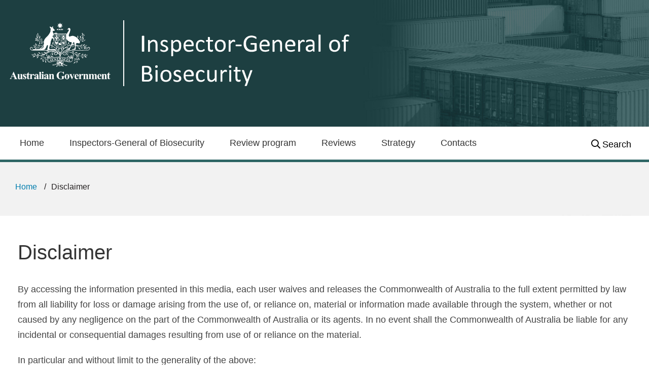

--- FILE ---
content_type: text/html; charset=UTF-8
request_url: https://www.igb.gov.au/disclaimer
body_size: 5711
content:
<!DOCTYPE html>
<html lang="en" dir="ltr">
  <head>
    <meta charset="utf-8" />
<script async src="https://www.googletagmanager.com/gtag/js?id=G-KG0H4D1JGG"></script>
<script>window.dataLayer = window.dataLayer || [];function gtag(){dataLayer.push(arguments)};gtag("js", new Date());gtag("set", "developer_id.dMDhkMT", true);gtag("config", "G-KG0H4D1JGG", {"groups":"default","page_placeholder":"PLACEHOLDER_page_location"});gtag('config', 'G-0XT7NFV9ZS', {'name': 'govcms'}); gtag('govcms.send', 'pageview', {'anonymizeIp': true})</script>
<meta name="description" content="By accessing the information presented in this media, each user waives and releases the Commonwealth of Australia to the full extent permitted by law from al" />
<link rel="canonical" href="https://www.igb.gov.au/disclaimer" />
<meta name="Generator" content="Drupal 10 (http://drupal.org) + GovCMS (http://govcms.gov.au)" />
<meta name="MobileOptimized" content="width" />
<meta name="HandheldFriendly" content="true" />
<meta name="viewport" content="width=device-width, initial-scale=1.0" />
<meta name="theme-color" content="#2e6665" />
<link rel="manifest" href="/themes/custom/igb/manifest.json" />
<link rel="icon" href="/profiles/contrib/govcms/favicon.ico" type="image/vnd.microsoft.icon" />

    <title>Disclaimer | Inspector-General of Biosecurity</title>
    <link rel="stylesheet" media="all" href="/sites/default/files/css/css_tLo_9j7MS1ua8Z3LlQ900aCA-5VEpx93cEVvWTb382M.css?delta=0&amp;language=en&amp;theme=igb&amp;include=eJx1T9EOAiEM-6ETvmlwdYcZYNiM4teLubsHQ3zZurZrtkh3ixv5QIolCqn2H5yhSgw951LXodWGgVomSW8siYNnqYHkotYlFV60qyHvSU-E6_D6ozu60WsiIcgo5mJ9FEP7q68wSqLOKrPM2aftOHvSv2UibRtLbn_wA88XaRQ" />
<link rel="stylesheet" media="all" href="/sites/default/files/css/css_UjLP-_ruzVcNdcggZfb3hemjd18BXMUbcu-9p4JP7kE.css?delta=1&amp;language=en&amp;theme=igb&amp;include=eJx1T9EOAiEM-6ETvmlwdYcZYNiM4teLubsHQ3zZurZrtkh3ixv5QIolCqn2H5yhSgw951LXodWGgVomSW8siYNnqYHkotYlFV60qyHvSU-E6_D6ozu60WsiIcgo5mJ9FEP7q68wSqLOKrPM2aftOHvSv2UibRtLbn_wA88XaRQ" />
<link rel="stylesheet" media="print" href="/sites/default/files/css/css_2nOKmNkJqaR9Qk_hoUSRPi9rLDslHpk2-5M0sKR8dq8.css?delta=2&amp;language=en&amp;theme=igb&amp;include=eJx1T9EOAiEM-6ETvmlwdYcZYNiM4teLubsHQ3zZurZrtkh3ixv5QIolCqn2H5yhSgw951LXodWGgVomSW8siYNnqYHkotYlFV60qyHvSU-E6_D6ozu60WsiIcgo5mJ9FEP7q68wSqLOKrPM2aftOHvSv2UibRtLbn_wA88XaRQ" />

    <script src="https://www.recaptcha.net/recaptcha/api.js?hl=en&amp;render=explicit&amp;onload=drupalRecaptchaOnload" async defer></script>

  </head>
  <body  class="content-layout path-node page-node-type-govcms-standard-page">
        <div class="skip-links">
      <a href="#main-content" class="visually-hidden focusable skip-link" aria-hidden="true">
        Skip to main content
      </a>
    </div>
    
      <div class="dialog-off-canvas-main-canvas" data-off-canvas-main-canvas>
    
<div id="page-wrapper" class="page-wrapper">
		
  <div class="header-wrapper clearfix noindex">
    <header role="banner">
        <div class="header">
            <div class="logo-wp clearfix">
                <div class="logos clearfix">
                    <a href="/" class="gov-logo" title="Australian Government">
                        <img src="/themes/custom/igb/images/aus-gov-logo-white.svg" alt="">
                        <img class="fallback" src="/themes/custom/igb/images/aus-gov-logo-white.png" alt="">
                        <img class="print" src="/themes/custom/igb/images/aus-gov-logo.png" alt="">
                        <span class="visually-hidden">Australian Government</span>
                    </a>
                    <a href="/" class="igb-logo" title="Inspector-General of Biosecurity">
                        <img src="/themes/custom/igb/images/igb-logo-white.svg" alt="">
                        <img class="fallback" src="/themes/custom/igb/images/igb-logo-white.png" alt="">
                        <img class="print" src="/themes/custom/igb/images/igb-logo.png" alt="">
                        <span class="visually-hidden">Inspector-General of <br/>Live Animal Exports</span>
                    </a>
                </div>
            </div>
            <!-- .logo-wp -->
            <div class="header-search">
                <div class="search-wp">
                    <div class="global-search-form" id="global-search-form">
                        <form action="/search" method="get" name="search" id="search">
                            <div class="global-search-query-wp">
                                <label class="visually-hidden" for="global-search-query">Search keyword</label>
                                <input autocomplete="off" id="global-search-query" name="keys" placeholder="Search term..." type="text">
                            </div>
                            <button class="global-search__submit" type="submit"><span>Search</span></button>
                        </form>
                    </div>
                </div>
            </div>
            <!-- .header-search -->
        </div>
        <!-- .header -->
    </header>
    <div class="search-and-nav clearfix">
        <div class="nav-wrapper noindex">
            <div class="nav-wrapper__inner">
                <div class="nav-mobile-link-wrapper">
                    <a class="nav-mobile-link" title="Show/Hide menu" href="javascript:void(0)"><span class="menu-label">Menu</span></a>
                </div>
                <div class="nav-content clearfix">  <div class="region region-primary-menu">
    <nav role="navigation" aria-labelledby="block-igb-mainnavigation-menu" id="block-igb-mainnavigation" class="block block-menu navigation menu--main">
            
  <h2 class="visually-hidden" id="block-igb-mainnavigation-menu">Main navigation</h2>
  

        
              <ul class="menu">
                    <li class="menu-item">
        <a href="/" data-drupal-link-system-path="&lt;front&gt;">Home</a>
              </li>
                <li class="menu-item">
        <a href="/inspectors-general-biosecurity" data-drupal-link-system-path="node/16">Inspectors-General of Biosecurity</a>
              </li>
                <li class="menu-item">
        <a href="/review-program" data-drupal-link-system-path="node/3">Review program</a>
              </li>
                <li class="menu-item">
        <a href="/current-and-completed-reviews" data-drupal-link-system-path="node/4">Reviews</a>
              </li>
                <li class="menu-item">
        <a href="/strategy" data-drupal-link-system-path="node/28">Strategy</a>
              </li>
                <li class="menu-item">
        <a href="/contacts" data-drupal-link-system-path="node/22">Contacts</a>
              </li>
        </ul>
  


  </nav>

  </div>
</div>
            </div>
            <!-- .nav-wrapper__inner -->
            <div class="search-alt-wp"></div>
        </div>
        <!-- .nav-wrapper -->
    </div>
    <!-- .search-and-nav -->
</div>
<!-- .header-wrapper -->			
  <main role="main">
    <a id="main-content" tabindex="-1"></a>
	<div class="main-wrapper clearfix">
		<div id="main" class="main"> 

			<div class="lineage-wrapper noindex">  
				  <div class="region region-breadcrumb">
    <div id="block-igb-breadcrumbs" class="block block-system block-system-breadcrumb-block">
  
    
        <nav class="breadcrumb" role="navigation" aria-labelledby="system-breadcrumb">
    <h2 id="system-breadcrumb" class="visually-hidden">Breadcrumb</h2>
    <ol>
            <li>
                      <a href="/">Home</a>
                  </li>
            <li>
                      Disclaimer
                  </li>
        </ol>
  </nav>

  </div>

  </div>
	
			</div>
 			
			
				
			<div class="before-page-content">
				
			</div>
			<div class="page-content">	
					  <div class="region region-content">
    <div data-drupal-messages-fallback class="hidden"></div><div id="block-igb-pagetitle" class="block block-core block-page-title-block">
  
    
      
  <h1 class="page-title"><span class="field field--name-title field--type-string field--label-hidden">Disclaimer</span>
</h1>


  </div>

<article class="node node--type-govcms-standard-page node--view-mode-full">

  
    

  
  <div class="node__content">
    
            <div class="clearfix text-formatted field field--name-body field--type-text-with-summary field--label-hidden field__item"><p>By accessing the information presented in this media, each user waives and releases the Commonwealth of Australia to the full extent permitted by law from all liability for loss or damage arising from the use of, or reliance on, material or information made available through the system, whether or not caused by any negligence on the part of the Commonwealth of Australia or its agents. In no event shall the Commonwealth of Australia be liable for any incidental or consequential damages resulting from use of or reliance on the material.</p>

<p>In particular and without limit to the generality of the above:</p>

<ol type="a">
	<li style="list-style-type:lower-alpha;">the Australian Government does not guarantee uninterrupted access to this website or that the website and files obtained from or through this website are free from viruses</li>
	<li style="list-style-type:lower-alpha;">information provided in publications of the Australian Government is considered to be true and correct at the time of publication. Changes in circumstances after time of publication may impact on the accuracy of this information and the Australian Government gives no assurance as to the accuracy of any information or advice contained.</li>
</ol>

<p>In addition to locally mounted information, links are provided to external Internet sites. These external information sources are outside our control. It is the responsibility of the Internet user to make their own decisions about the accuracy, currency, reliability and correctness of information found.</p>

<p>There is the risk that information sent to or from this website, or any department of agriculture email account, may be viewed, intercepted, corrupted or modified by, or otherwise disclosed to third parties. The Commonwealth cannot guarantee or otherwise warrant the security or integrity of any information transmitted in this manner, and is not liable in connection with the transmission of any such information (including as a result of negligence).</p>

<h2>Linking to the Inspector-General of Biosecurity website</h2>

<p>We are happy for you to link to pages on our website, but please observe the following conditions:</p>

<ul>
	<li>links must be presented in a way which fairly represents our role and our site(s)</li>
	<li>the context in which you insert the link must not give your visitors the impression that your site, or your company, is sponsored or endorsed by us</li>
	<li>the context of the link must not suggest that we have created any of your content i.e. the source of the material must be clear.</li>
</ul>
</div>
      
  </div>

</article>

  </div>

			</div>			<div class="after-page-content">
				  <div class="region region-after-content">
    <div id="block-wasthispagehelpful" class="block block-block-content block-block-content12e8c784-9ef8-4c0c-b0df-a4d8a83ee550">
  
    
      
  <div class="field field--name-field-form field--type-webform field--label-visually_hidden">
    <div class="field__label visually-hidden">Form</div>
              <div class="field__item"><span id="webform-submission-was-this-page-helpful-block-content-4-form-ajax-content"></span><div id="webform-submission-was-this-page-helpful-block-content-4-form-ajax" class="webform-ajax-form-wrapper" data-effect="fade" data-progress-type="throbber"><form class="webform-submission-form webform-submission-add-form webform-submission-was-this-page-helpful-form webform-submission-was-this-page-helpful-add-form webform-submission-was-this-page-helpful-block_content-4-form webform-submission-was-this-page-helpful-block_content-4-add-form webform-submission-was-this-page-helpful-block-content-4-add-form js-webform-details-toggle webform-details-toggle" data-drupal-selector="webform-submission-was-this-page-helpful-block-content-4-add-form" action="/disclaimer" method="post" id="webform-submission-was-this-page-helpful-block-content-4-add-form" accept-charset="UTF-8">
  
  <input data-drupal-selector="edit-page-title" type="hidden" name="page_title" value="Disclaimer" />
<input data-drupal-selector="edit-page-url" type="hidden" name="page_url" value="https://www.igb.gov.au/disclaimer" />
<input data-drupal-selector="edit-page-helpful" type="hidden" name="page_helpful" value="" />
<div id="edit-thankyou-message" class="js-form-item form-item js-form-type-webform-markup form-type-webform-markup js-form-item-thankyou-message form-item-thankyou-message form-no-label">
        <p>Thanks for your feedback.<br />
  Please tell us more in your own words (do not provide personal details)</p>
        </div>
<div class="js-form-item form-item js-form-type-textarea form-type-textarea js-form-item-page-feedback form-item-page-feedback form-no-label">
      <label for="edit-page-feedback" class="visually-hidden">Page Feedback</label>
        <div class="form-textarea-wrapper">
  <textarea data-counter-type="character" data-counter-maximum="500" class="js-webform-counter webform-counter form-textarea resize-vertical" data-drupal-selector="edit-page-feedback" id="edit-page-feedback" name="page_feedback" rows="5" cols="60" maxlength="500"></textarea>
</div>

        </div>
<div id="edit-contact-info" class="js-form-item form-item js-form-type-webform-markup form-type-webform-markup js-form-item-contact-info form-item-contact-info form-no-label">
        <p>We aren&#39;t able to respond to your individual comments or questions.<br />
To contact us directly <a href="/contacts">phone us</a> or submit an <a href="/contacts">online inquiry</a></p>
        </div>


                    <fieldset  data-drupal-selector="edit-captcha" class="captcha captcha-type-challenge--recaptcha" data-nosnippet>
          <legend class="captcha__title js-form-required form-required">
            CAPTCHA
          </legend>
                  <div class="captcha__element">
            <input data-drupal-selector="edit-captcha-sid" type="hidden" name="captcha_sid" value="305" />
<input data-drupal-selector="edit-captcha-token" type="hidden" name="captcha_token" value="nvC4oCQYt1lD1ooae86vbWWSToY_iop1xJDBEnA_iB4" />
<input data-drupal-selector="edit-captcha-response" type="hidden" name="captcha_response" value="" />
<div class="g-recaptcha" data-sitekey="6Lc-y5AUAAAAAEC9gP0IbAF73dDJ9hY8-Haybcfp" data-theme="light" data-type="image"></div><input data-drupal-selector="edit-captcha-cacheable" type="hidden" name="captcha_cacheable" value="1" />

          </div>
                      <div class="captcha__description description">This question is for testing whether or not you are a human visitor and to prevent automated spam submissions.</div>
                              </fieldset>
            <input autocomplete="off" data-drupal-selector="form-yv33tbta0drilqxynzcs-s1afxf1fwnsiedcvja1qvq" type="hidden" name="form_build_id" value="form-YV33tBta0DRILqXYnzCS-S1aFxF1fwnSiEdcVjA1QvQ" />
<input data-drupal-selector="edit-webform-submission-was-this-page-helpful-block-content-4-add-form" type="hidden" name="form_id" value="webform_submission_was_this_page_helpful_block_content_4_add_form" />
<div data-drupal-selector="edit-actions" class="form-actions js-form-wrapper form-wrapper" id="edit-actions"><input class="webform-button--submit button button--primary js-form-submit form-submit" data-drupal-selector="edit-submit" data-disable-refocus="true" type="submit" id="edit-submit" name="op" value="Submit" />

</div>


  
</form>
</div></div>
          </div>

  </div>

  </div>

			</div>
		</div>	</div>      	
  </main>
  <footer role="contentinfo">
    <div class="footer clearfix">
        <div class="footer-wp">
              <div class="region region-footer">
    <nav role="navigation" aria-labelledby="block-footer-2-menu" id="block-footer-2" class="block block-menu navigation menu--footer">
            
  <h2 class="visually-hidden" id="block-footer-2-menu">Footer</h2>
  

        
              <ul class="menu">
                    <li class="menu-item">
        <a href="/copyright-notice" data-drupal-link-system-path="node/23">© Commonwealth of Australia</a>
              </li>
                <li class="menu-item">
        <a href="/accessibility" data-drupal-link-system-path="node/24">Accessibility</a>
              </li>
                <li class="menu-item menu-item--active-trail">
        <a href="/disclaimer" data-drupal-link-system-path="node/25" class="is-active" aria-current="page">Disclaimer</a>
              </li>
                <li class="menu-item">
        <a href="/contacts" data-drupal-link-system-path="node/22">Contact Us</a>
              </li>
                <li class="menu-item">
        <a href="/privacy" data-drupal-link-system-path="node/26">Privacy</a>
              </li>
        </ul>
  


  </nav>

  </div>

        </div><!-- .footer-wp -->
    </div><!-- .footer -->
</footer>	</div>
  </div>

    
    <script type="application/json" data-drupal-selector="drupal-settings-json">{"path":{"baseUrl":"\/","pathPrefix":"","currentPath":"node\/25","currentPathIsAdmin":false,"isFront":false,"currentLanguage":"en"},"pluralDelimiter":"\u0003","suppressDeprecationErrors":true,"ajaxPageState":{"libraries":"[base64]","theme":"igb","theme_token":null},"ajaxTrustedUrl":{"form_action_p_pvdeGsVG5zNF_XLGPTvYSKCf43t8qZYSwcfZl2uzM":true,"\/disclaimer?ajax_form=1":true},"google_analytics":{"account":"G-KG0H4D1JGG","trackOutbound":true,"trackMailto":true,"trackTel":true,"trackDownload":true,"trackDownloadExtensions":"7z|aac|arc|arj|asf|asx|avi|bin|csv|doc(x|m)?|dot(x|m)?|exe|flv|gif|gz|gzip|hqx|jar|jpe?g|js|mp(2|3|4|e?g)|mov(ie)?|msi|msp|pdf|phps|png|ppt(x|m)?|pot(x|m)?|pps(x|m)?|ppam|sld(x|m)?|thmx|qtm?|ra(m|r)?|sea|sit|tar|tgz|torrent|txt|wav|wma|wmv|wpd|xls(x|m|b)?|xlt(x|m)|xlam|xml|z|zip"},"ajax":{"edit-submit":{"callback":"::submitAjaxForm","event":"click","effect":"fade","speed":500,"progress":{"type":"throbber","message":""},"disable-refocus":true,"url":"\/disclaimer?ajax_form=1","httpMethod":"POST","dialogType":"ajax","submit":{"_triggering_element_name":"op","_triggering_element_value":"Submit"}}},"user":{"uid":0,"permissionsHash":"60baae9a8bb7416c2e96d9deb583148ca64ef7a1d8518608bab81f13f59326bd"}}</script>
<script src="/sites/default/files/js/js_O3kL3h8jJ0Hzd1zaE6Iqm2FlcuV7-ByII_FSiIUgrzg.js?scope=footer&amp;delta=0&amp;language=en&amp;theme=igb&amp;include=eJyFjmEOgzAIhS_UtUcyWJGx0LIV3Obtp4kxy4zZHyDfe8DL2jBxdWwVJN4eE7Y5jtpKIFUS7GDhs3O29AsCU59ItAe5mM_ClULRgUfGZstN9tAww93zFbbluIMO65e6T-GF_fo9bT3CDd4HiIIFq8es05r8VB_QgcWiwRP_mlxpSXhqK2gGdNTX8gGXH35S"></script>
<script src="https://cdn.jsdelivr.net/gh/ractoon/jQuery-Text-Counter@0.9.1/textcounter.min.js"></script>
<script src="/sites/default/files/js/js_-PL0uwGG0zE2ndKoyWVQBxXU0RZhnjpcjirDXSJT_mE.js?scope=footer&amp;delta=2&amp;language=en&amp;theme=igb&amp;include=eJyFjmEOgzAIhS_UtUcyWJGx0LIV3Obtp4kxy4zZHyDfe8DL2jBxdWwVJN4eE7Y5jtpKIFUS7GDhs3O29AsCU59ItAe5mM_ClULRgUfGZstN9tAww93zFbbluIMO65e6T-GF_fo9bT3CDd4HiIIFq8es05r8VB_QgcWiwRP_mlxpSXhqK2gGdNTX8gGXH35S"></script>

  </body>
</html>


--- FILE ---
content_type: text/css
request_url: https://www.igb.gov.au/sites/default/files/css/css_UjLP-_ruzVcNdcggZfb3hemjd18BXMUbcu-9p4JP7kE.css?delta=1&language=en&theme=igb&include=eJx1T9EOAiEM-6ETvmlwdYcZYNiM4teLubsHQ3zZurZrtkh3ixv5QIolCqn2H5yhSgw951LXodWGgVomSW8siYNnqYHkotYlFV60qyHvSU-E6_D6ozu60WsiIcgo5mJ9FEP7q68wSqLOKrPM2aftOHvSv2UibRtLbn_wA88XaRQ
body_size: 10134
content:
/* @license MIT https://github.com/necolas/normalize.css/blob/3.0.3/LICENSE.md */
@media (min--moz-device-pixel-ratio:0){summary{display:list-item;}}
/* @license GPL-2.0-or-later https://www.drupal.org/licensing/faq */
.action-links{margin:1em 0;padding:0;list-style:none;}[dir="rtl"] .action-links{margin-right:0;}.action-links li{display:inline-block;margin:0 0.3em;}.action-links li:first-child{margin-left:0;}[dir="rtl"] .action-links li:first-child{margin-right:0;margin-left:0.3em;}.button-action{display:inline-block;padding:0.2em 0.5em 0.3em;text-decoration:none;line-height:160%;}.button-action:before{margin-left:-0.1em;padding-right:0.2em;content:"+";font-weight:900;}[dir="rtl"] .button-action:before{margin-right:-0.1em;margin-left:0;padding-right:0;padding-left:0.2em;}
.breadcrumb{padding-bottom:0.5em;}.breadcrumb ol{margin:0;padding:0;}[dir="rtl"] .breadcrumb ol{margin-right:0;}.breadcrumb li{display:inline;margin:0;padding:0;list-style-type:none;}.breadcrumb li:before{content:" \BB ";}.breadcrumb li:first-child:before{content:none;}
.button,.image-button{margin-right:1em;margin-left:1em;}.button:first-child,.image-button:first-child{margin-right:0;margin-left:0;}
.collapse-processed > summary{padding-right:0.5em;padding-left:0.5em;}.collapse-processed > summary:before{float:left;width:1em;height:1em;content:"";background:url(/themes/custom/classy/images/misc/menu-expanded.png) 0 100% no-repeat;}[dir="rtl"] .collapse-processed > summary:before{float:right;background-position:100% 100%;}.collapse-processed:not([open]) > summary:before{-ms-transform:rotate(-90deg);-webkit-transform:rotate(-90deg);transform:rotate(-90deg);background-position:25% 35%;}[dir="rtl"] .collapse-processed:not([open]) > summary:before{-ms-transform:rotate(90deg);-webkit-transform:rotate(90deg);transform:rotate(90deg);background-position:75% 35%;}
.container-inline label:after,.container-inline .label:after{content:":";}.form-type-radios .container-inline label:after,.form-type-checkboxes .container-inline label:after{content:"";}.form-type-radios .container-inline .form-type-radio,.form-type-checkboxes .container-inline .form-type-checkbox{margin:0 1em;}.container-inline .form-actions,.container-inline.form-actions{margin-top:0;margin-bottom:0;}
details{margin-top:1em;margin-bottom:1em;border:1px solid #ccc;}details > .details-wrapper{padding:0.5em 1.5em;}summary{padding:0.2em 0.5em;cursor:pointer;}
.exposed-filters .filters{float:left;margin-right:1em;}[dir="rtl"] .exposed-filters .filters{float:right;margin-right:0;margin-left:1em;}.exposed-filters .form-item{margin:0 0 0.1em 0;padding:0;}.exposed-filters .form-item label{float:left;width:10em;font-weight:normal;}[dir="rtl"] .exposed-filters .form-item label{float:right;}.exposed-filters .form-select{width:14em;}.exposed-filters .current-filters{margin-bottom:1em;}.exposed-filters .current-filters .placeholder{font-weight:bold;font-style:normal;}.exposed-filters .additional-filters{float:left;margin-right:1em;}[dir="rtl"] .exposed-filters .additional-filters{float:right;margin-right:0;margin-left:1em;}
.field__label{font-weight:bold;}.field--label-inline .field__label,.field--label-inline .field__items{float:left;}.field--label-inline .field__label,.field--label-inline > .field__item,.field--label-inline .field__items{padding-right:0.5em;}[dir="rtl"] .field--label-inline .field__label,[dir="rtl"] .field--label-inline .field__items{padding-right:0;padding-left:0.5em;}.field--label-inline .field__label::after{content:":";}
form .field-multiple-table{margin:0;}form .field-multiple-table .field-multiple-drag{width:30px;padding-right:0;}[dir="rtl"] form .field-multiple-table .field-multiple-drag{padding-left:0;}form .field-multiple-table .field-multiple-drag .tabledrag-handle{padding-right:0.5em;}[dir="rtl"] form .field-multiple-table .field-multiple-drag .tabledrag-handle{padding-right:0;padding-left:0.5em;}form .field-add-more-submit{margin:0.5em 0 0;}.form-item,.form-actions{margin-top:1em;margin-bottom:1em;}tr.odd .form-item,tr.even .form-item{margin-top:0;margin-bottom:0;}.form-composite > .fieldset-wrapper > .description,.form-item .description{font-size:0.85em;}label.option{display:inline;font-weight:normal;}.form-composite > legend,.label{display:inline;margin:0;padding:0;font-size:inherit;font-weight:bold;}.form-checkboxes .form-item,.form-radios .form-item{margin-top:0.4em;margin-bottom:0.4em;}.form-type-radio .description,.form-type-checkbox .description{margin-left:2.4em;}[dir="rtl"] .form-type-radio .description,[dir="rtl"] .form-type-checkbox .description{margin-right:2.4em;margin-left:0;}.marker{color:#e00;}.form-required:after{display:inline-block;width:6px;height:6px;margin:0 0.3em;content:"";vertical-align:super;background-image:url(/themes/custom/classy/images/icons/ee0000/required.svg);background-repeat:no-repeat;background-size:6px 6px;}abbr.tabledrag-changed,abbr.ajax-changed{border-bottom:none;}.form-item input.error,.form-item textarea.error,.form-item select.error{border:2px solid red;}.form-item--error-message:before{display:inline-block;width:14px;height:14px;content:"";vertical-align:sub;background:url(/themes/custom/classy/images/icons/e32700/error.svg) no-repeat;background-size:contain;}
.icon-help{padding:1px 0 1px 20px;background:url(/themes/custom/classy/images/misc/help.png) 0 50% no-repeat;}[dir="rtl"] .icon-help{padding:1px 20px 1px 0;background-position:100% 50%;}.feed-icon{display:block;overflow:hidden;width:16px;height:16px;text-indent:-9999px;background:url(/themes/custom/classy/images/misc/feed.svg) no-repeat;}
.form--inline .form-item{float:left;margin-right:0.5em;}[dir="rtl"] .form--inline .form-item{float:right;margin-right:0;margin-left:0.5em;}[dir="rtl"] .views-filterable-options-controls .form-item{margin-right:2%;}.form--inline .form-item-separator{margin-top:2.3em;margin-right:1em;margin-left:0.5em;}[dir="rtl"] .form--inline .form-item-separator{margin-right:0.5em;margin-left:1em;}.form--inline .form-actions{clear:left;}[dir="rtl"] .form--inline .form-actions{clear:right;}
.item-list .title{font-weight:bold;}.item-list ul{margin:0 0 0.75em 0;padding:0;}.item-list li{margin:0 0 0.25em 1.5em;padding:0;}[dir="rtl"] .item-list li{margin:0 1.5em 0.25em 0;}.item-list--comma-list{display:inline;}.item-list--comma-list .item-list__comma-list,.item-list__comma-list li,[dir="rtl"] .item-list--comma-list .item-list__comma-list,[dir="rtl"] .item-list__comma-list li{margin:0;}
button.link{margin:0;padding:0;cursor:pointer;border:0;background:transparent;font-size:1em;}label button.link{font-weight:bold;}
ul.inline,ul.links.inline{display:inline;padding-left:0;}[dir="rtl"] ul.inline,[dir="rtl"] ul.links.inline{padding-right:0;padding-left:15px;}ul.inline li{display:inline;padding:0 0.5em;list-style-type:none;}ul.links a.is-active{color:#000;}
ul.menu{margin-left:1em;padding:0;list-style:none outside;text-align:left;}[dir="rtl"] ul.menu{margin-right:1em;margin-left:0;text-align:right;}.menu-item--expanded{list-style-type:circle;list-style-image:url(/themes/custom/classy/images/misc/menu-expanded.png);}.menu-item--collapsed{list-style-type:disc;list-style-image:url(/themes/custom/classy/images/misc/menu-collapsed.png);}[dir="rtl"] .menu-item--collapsed{list-style-image:url(/themes/custom/classy/images/misc/menu-collapsed-rtl.png);}.menu-item{margin:0;padding-top:0.2em;}ul.menu a.is-active{color:#000;}
.more-link{display:block;text-align:right;}[dir="rtl"] .more-link{text-align:left;}
.pager__items{clear:both;text-align:center;}.pager__item{display:inline;padding:0.5em;}.pager__item.is-active{font-weight:bold;}
tr.drag{background-color:#fffff0;}tr.drag-previous{background-color:#ffd;}body div.tabledrag-changed-warning{margin-bottom:0.5em;}
tr.selected td{background:#ffc;}td.checkbox,th.checkbox{text-align:center;}[dir="rtl"] td.checkbox,[dir="rtl"] th.checkbox{text-align:center;}
th.is-active img{display:inline;}td.is-active{background-color:#ddd;}
div.tabs{margin:1em 0;}ul.tabs{margin:0 0 0.5em;padding:0;list-style:none;}.tabs > li{display:inline-block;margin-right:0.3em;}[dir="rtl"] .tabs > li{margin-right:0;margin-left:0.3em;}.tabs a{display:block;padding:0.2em 1em;text-decoration:none;}.tabs a.is-active{background-color:#eee;}.tabs a:focus,.tabs a:hover{background-color:#f5f5f5;}
.form-textarea-wrapper textarea{display:block;box-sizing:border-box;width:100%;margin:0;}
.ui-dialog--narrow{max-width:500px;}@media screen and (max-width:600px){.ui-dialog--narrow{min-width:95%;max-width:95%;}}
.messages{padding:15px 20px 15px 35px;word-wrap:break-word;border:1px solid;border-width:1px 1px 1px 0;border-radius:2px;background:no-repeat 10px 17px;overflow-wrap:break-word;}[dir="rtl"] .messages{padding-right:35px;padding-left:20px;text-align:right;border-width:1px 0 1px 1px;background-position:right 10px top 17px;}.messages + .messages{margin-top:1.538em;}.messages__list{margin:0;padding:0;list-style:none;}.messages__item + .messages__item{margin-top:0.769em;}.messages--status{color:#325e1c;border-color:#c9e1bd #c9e1bd #c9e1bd transparent;background-color:#f3faef;background-image:url(/themes/custom/classy/images/icons/73b355/check.svg);box-shadow:-8px 0 0 #77b259;}[dir="rtl"] .messages--status{margin-left:0;border-color:#c9e1bd transparent #c9e1bd #c9e1bd;box-shadow:8px 0 0 #77b259;}.messages--warning{color:#734c00;border-color:#f4daa6 #f4daa6 #f4daa6 transparent;background-color:#fdf8ed;background-image:url(/themes/custom/classy/images/icons/e29700/warning.svg);box-shadow:-8px 0 0 #e09600;}[dir="rtl"] .messages--warning{border-color:#f4daa6 transparent #f4daa6 #f4daa6;box-shadow:8px 0 0 #e09600;}.messages--error{color:#a51b00;border-color:#f9c9bf #f9c9bf #f9c9bf transparent;background-color:#fcf4f2;background-image:url(/themes/custom/classy/images/icons/e32700/error.svg);box-shadow:-8px 0 0 #e62600;}[dir="rtl"] .messages--error{border-color:#f9c9bf transparent #f9c9bf #f9c9bf;box-shadow:8px 0 0 #e62600;}.messages--error p.error{color:#a51b00;}
.node--unpublished{background-color:#fff4f4;}
.progress__track{border-color:#b3b3b3;border-radius:10em;background-color:#f2f1eb;background-image:-webkit-linear-gradient(#e7e7df,#f0f0f0);background-image:linear-gradient(#e7e7df,#f0f0f0);box-shadow:inset 0 1px 3px hsla(0,0%,0%,0.16);}.progress__bar{height:16px;margin-top:-1px;margin-left:-1px;padding:0 1px;-webkit-transition:width 0.5s ease-out;transition:width 0.5s ease-out;-webkit-animation:animate-stripes 3s linear infinite;-moz-animation:animate-stripes 3s linear infinite;border:1px #07629a solid;border-radius:10em;background:#057ec9;background-image:-webkit-linear-gradient(top,rgba(0,0,0,0),rgba(0,0,0,0.15)),-webkit-linear-gradient(left top,#0094f0 0%,#0094f0 25%,#007ecc 25%,#007ecc 50%,#0094f0 50%,#0094f0 75%,#0094f0 100%);background-image:linear-gradient(to bottom,rgba(0,0,0,0),rgba(0,0,0,0.15)),linear-gradient(to right bottom,#0094f0 0%,#0094f0 25%,#007ecc 25%,#007ecc 50%,#0094f0 50%,#0094f0 75%,#0094f0 100%);background-size:40px 40px;}[dir="rtl"] .progress__bar{margin-right:-1px;margin-left:0;-webkit-animation-direction:reverse;-moz-animation-direction:reverse;animation-direction:reverse;}@media screen and (prefers-reduced-motion:reduce){.progress__bar{-webkit-transition:none;transition:none;-webkit-animation:none;-moz-animation:none;}}@-webkit-keyframes animate-stripes{0%{background-position:0 0,0 0;}100%{background-position:0 0,-80px 0;}}@-ms-keyframes animate-stripes{0%{background-position:0 0,0 0;}100%{background-position:0 0,-80px 0;}}@keyframes animate-stripes{0%{background-position:0 0,0 0;}100%{background-position:0 0,-80px 0;}}
@font-face{font-family:"FontAwesome";font-style:normal;font-weight:300;src:url(/themes/custom/igb/fonts/fontawesome/fa-light-300.eot);src:url(/themes/custom/igb/fonts/fontawesome/fa-light-300.eot#iefix) format("embedded-opentype"),url(/themes/custom/igb/fonts/fontawesome/fa-light-300.woff2) format("woff2"),url(/themes/custom/igb/fonts/fontawesome/fa-light-300.woff) format("woff"),url(/themes/custom/igb/fonts/fontawesome/fa-light-300.ttf) format("truetype");}@font-face{font-family:'FontAwesome';font-style:normal;font-weight:400;src:url(/themes/custom/igb/fonts/fontawesome/fa-regular-400.eot);src:url(/themes/custom/igb/fonts/fontawesome/fa-regular-400.eot#iefix) format("embedded-opentype"),url(/themes/custom/igb/fonts/fontawesome/fa-regular-400.woff2) format("woff2"),url(/themes/custom/igb/fonts/fontawesome/fa-regular-400.woff) format("woff"),url(/themes/custom/igb/fonts/fontawesome/fa-regular-400.ttf) format("truetype");}@font-face{font-family:'FontAwesome';font-style:normal;font-weight:400;src:url(/themes/custom/igb/fonts/fontawesome/fa-brands-400.eot);src:url(/themes/custom/igb/fonts/fontawesome/fa-brands-400.eot#iefix) format("embedded-opentype"),url(/themes/custom/igb/fonts/fontawesome/fa-brands-400.woff2) format("woff2"),url(/themes/custom/igb/fonts/fontawesome/fa-brands-400.woff) format("woff"),url(/themes/custom/igb/fonts/fontawesome/fa-brands-400.ttf) format("truetype");}@font-face{font-family:"FontAwesome";font-style:normal;font-weight:900;src:url(/themes/custom/igb/fonts/fontawesome/fa-solid-900.eot);src:url(/themes/custom/igb/fonts/fontawesome/fa-solid-900.eot#iefix) format("embedded-opentype"),url(/themes/custom/igb/fonts/fontawesome/fa-solid-900.woff2) format("woff2"),url(/themes/custom/igb/fonts/fontawesome/fa-solid-900.woff) format("woff"),url(/themes/custom/igb/fonts/fontawesome/fa-solid-900.ttf) format("truetype");}.fa{display:inline-block;font:normal normal normal 14px/1 FontAwesome;font-size:inherit;text-rendering:auto;-webkit-font-smoothing:antialiased;-moz-osx-font-smoothing:grayscale;}
button,hr,input{overflow:visible}progress,sub,sup{vertical-align:baseline}[type=checkbox],[type=radio],legend{box-sizing:border-box;padding:0}html{-webkit-text-size-adjust:100%;}body{margin:0}h1{font-size:2em;margin:.67em 0}hr{box-sizing:content-box;display:block;height:1px;border:0;border-top:1px solid #ccc;margin:1rem 0 1.5rem;padding:0;}code,kbd,pre,samp{font-family:monospace,monospace;font-size:1em}a{background-color:transparent}abbr[title]{border-bottom:none;text-decoration:underline;text-decoration:underline dotted}b,strong{font-weight:bolder}small{font-size:80%}sub,sup{font-size:75%;line-height:0;position:relative}sub{bottom:-.25em}sup{top:-.5em}img{border-style:none}button,input,optgroup,select,textarea{font-family:inherit;font-size:100%;line-height:1.15;margin:0}button,select{text-transform:none}[type=button],[type=reset],[type=submit],button{-webkit-appearance:button}[type=button]::-moz-focus-inner,[type=reset]::-moz-focus-inner,[type=submit]::-moz-focus-inner,button::-moz-focus-inner{border-style:none;padding:0}[type=button]:-moz-focusring,[type=reset]:-moz-focusring,[type=submit]:-moz-focusring,button:-moz-focusring{outline:ButtonText dotted 1px}fieldset{padding:.35em .75em .625em}legend{color:inherit;display:table;max-width:100%;white-space:normal}textarea{overflow:auto}[type=number]::-webkit-inner-spin-button,[type=number]::-webkit-outer-spin-button{height:auto}[type=search]{-webkit-appearance:textfield;outline-offset:-2px}[type=search]::-webkit-search-decoration{-webkit-appearance:none}::-webkit-file-upload-button{-webkit-appearance:button;font:inherit}details{display:block}summary{display:list-item}[hidden],template{display:none}.visually-hidden,.js-visually-hidden,.skiplinks-link{border:0;clip:rect(0 0 0 0);margin:-1px;height:1px;overflow:hidden;padding:0;width:1px;position:absolute;color:#000000;}.visually-hidden.focusable:active,.skiplinks-link:focus{clip:auto;height:auto;margin:0;overflow:visible;position:static;width:auto;}.no-js .js-visually-hidden{position:relative;height:auto;width:auto;}.hide{display:none !important;}.error{color:#cc0000;}.clearfix{*zoom:1;}.clearfix:after,.clearfix:before{display:table;line-height:0;content:"";}.clearfix:after{clear:both;}.clearfixmobile{*zoom:1;}.clearfixmobile:after,.clearfixmobile:before{display:table;line-height:0;content:"";}.clearfixmobile:after{clear:both;}.float-left{float:left;}.float-right{float:right;}::-moz-selection{background:#cccccc;text-shadow:none;}::selection{background:#cccccc;text-shadow:none;}html[data-useragent*='Firefox'] button:focus{outline:1px dotted #e1e1e1;}@-ms-viewport{width:device-width;}body{font-family:"Open Sans",arial,sans-serif;background:#ffffff;font-size:16px;overflow:auto;}.page-wrapper{background:#ffffff;overflow:hidden;transition:opacity .25s ease-in-out;-moz-transition:opacity .25s ease-in-out;-webkit-transition:opacity .25s ease-in-out;-webkit-transform:translate3d(0,0,0);}.page-wrapper *{-webkit-box-sizing:border-box;-moz-box-sizing:border-box;box-sizing:border-box;}.main{padding:0;color:#343434;clear:both;background:transparent;}.main-content{background:#ffffff;padding:0.625em;}.main p{font-size:18px;font-size:1.125rem;line-height:1.8rem;}.main li{font-size:18px;font-size:1.125rem;line-height:1.8rem;margin-bottom:5px;}.main a{color:#03678e;text-decoration:underline;}.main-wrapper{background:url(/themes/custom/igb/images/content-bg.jpg) no-repeat 50% 0;background-size:cover;border-top:5px solid #2e6665;}.main{min-height:500px;overflow:hidden;}.header-wrapper{background:url(/themes/custom/igb/images/igb-banner.jpg) no-repeat 50% -20px;background-size:cover;background-color:#1d3e42;}.header{color:#000000;min-height:150px;padding-top:30px;}.logo-wp{display:flex;justify-content:left;text-align:left;}.lt-ie10 .logo-wp{width:400px;display:block;overflow:hidden;}.logo-wp .fallback,.logo-wp .logo-icon,.lt-ie10 .logo-wp img{display:none;}.lt-ie10 .logo-wp img.fallback{display:block;}.logos{width:100%;}a.gov-logo{color:#ffffff;text-decoration:none;overflow:hidden;min-width:140px;max-width:45%;min-height:70px;max-height:90px;display:inline-block;float:left;padding-right:7px;padding-left:10px;text-align:center;border-right:2px solid #ffffff;position:relative;z-index:999;}.gov-logo img{max-width:120px;max-height:90px;}.gov-logo img.print,.igb-logo img.print{display:none;}a.igb-logo{margin-left:10px;display:inline-block;color:#ffffff;text-decoration:none;font-size:26px;font-size:1.625rem;font-weight:300;padding-top:28px;min-width:160px;max-width:50%;min-height:70px;max-height:90px;}a.igb-logo img{max-width:185px;max-height:100px;}.header-search{display:none;}.search-alt-wp{float:right;max-width:270px;margin-top:13px;margin-right:10px;}.lt-10 .global-search-form{display:block;}.global-search-form{margin-top:5px;display:flex;flex-grow:1;margin-right:15px;}.global-search-form form{display:flex;flex-grow:1;justify-content:flex-end;}.region-search-form p{padding:0;margin:0;}.global-search-form{margin:6px 0px 0px;display:-webkit-box;display:-moz-box;display:-ms-flexbox;display:-webkit-flex;display:flex;clear:both;}.global-search-form *{transition:all ease-in 200ms;}.global-search-form input[type="text"]{width:110px;padding:0;background:transparent;border-radius:0;border:0;border-right:0;border-bottom:1px dotted #ffffff;opacity:0;transition:opacity ease-in 300ms;color:#ffffff;max-height:25px;line-height:21px;}.global-search-form.show-input input[type="text"],.global-search-form:focus input[type="text"],.global-search-form:hover input[type="text"],.global-search-form input[type="text"]:hover,.global-search-form input[type="text"]:focus{opacity:1;}.lt-ie10 .global-search-form input[type="text"]{float:left;display:inline-block;height:50px;width:200px;}.global-search-form input[type="text"]:focus{outline:none;}.global-search-form input::-webkit-input-placeholder{color:#ffffff;}.global-search-form input:-moz-placeholder{color:#ffffff;}.global-search-form input::-moz-placeholder{color:#ffffff;}.global-search-form input:-ms-input-placeholder{color:#ffffff;}.global-search-form label{background:#ffffff;}.global-search__submit{border:0;background:transparent;color:#ffffff;width:auto;display:inline-block;overflow:hidden;outline-offset:-1px;min-width:90px;margin:0;padding:0;font-size:18px;font-size:1.125rem;max-height:25px;}.lt-ie10 .global-search__submit{height:40px;}.global-search__submit:before{font-family:'FontAwesome';content:'\f002';font-size:18px;font-size:1.1251rem;display:inline-block;text-rendering:auto;-webkit-font-smoothing:antialiased;-moz-osx-font-smoothing:grayscale;margin-right:4px;}.nav-wrapper{position:relative;clear:both;margin-top:0;}.nav-content{position:absolute;left:0;width:100%;}.nav-mobile-link-wrapper{margin:0;display:inline-block;float:left;}.nav-mobile-link,.nav-mobile-link:visited,.nav-mobile-link:active{color:#ffffff;text-decoration:none;display:inline-block;font-weight:normal;font-size:18px;font-size:1.125rem;position:relative;padding:15px 15px 15px 15px;background:transparent;}a.nav-mobile-link:hover{border-bottom-color:#45b8e6;}a.nav-mobile-link:focus{text-decoration:none;outline:1px dotted rgba(156,156,156,0.4);}.nav-mobile-link:before{height:25px;width:25px;font-family:'FontAwesome';content:'\f0c9';font-size:24px;font-size:1.3em;display:inline-block;text-rendering:auto;-webkit-font-smoothing:antialiased;left:0;top:48%;font-weight:normal;color:#ffffff;text-align:center;-moz-transition:-moz-transform .3s;-webkit-transition:-webkit-transform .3s;transition:transform .3s;}.nav-mobile-link.active:before{-moz-transform:rotate(-180deg);-webkit-transform:rotate(-180deg);transform:rotate(-180deg);content:'\f00d';}span.menu-label{margin-left:10px;font-size:20px;font-size:1.25rem;}.menu--main{max-height:0;transition:max-height 300ms cubic-bezier(0.95,0.4,0.03,0.94);transition:width 500ms cubic-bezier(0.95,0.4,0.03,0.94);margin:0;padding:0;overflow:hidden;position:absolute;top:55px;}.menu--main.active,.menu--main:focus{max-height:100em;overflow:visible;width:100%;z-index:9;border-top:5px solid #343434;}.menu--main .menu{padding:0;margin:0;display:block;box-shadow:1px 3px 7px rgba(68,68,68,0.5);}.menu--main .menu>li{display:block;position:relative;border-bottom:1px solid #e1e1e1;padding:0;}.menu--main.active .menu>li.active{border-left:5px solid #1d3e42;}.menu--main .menu>li:last-child{border-bottom:0;}.menu--main .menu>li.selected{border-bottom:0;}.menu--main .menu>li>a{display:block;padding:16px 15px;text-decoration:none;background:#f5f5f5;transition:all 300ms ease;color:#343434;}.menu--main .menu>li>a:hover,.menu--main .menu>li>a:focus,.menu--main .menu>li.selected:hover>a,.menu--main .menu>li>a.selected{background:#1d3e42;color:#ffffff;}.lt-ie10 .menu--main .menu>li{line-height:100px;}.menu--main .menu>li>a.is-active{color:#1d3e42;font-weight:bold;}.menu--main .menu>li>a.is-active:hover,.menu--main .menu>li>a.is-active:focus{color:#ffffff;}.breadcrumb{display:none;}.page-content{color:#444444;font-size:18px;font-size:1.125rem;min-height:200px;padding:10px 15px;padding-bottom:20px;clear:both;background:#ffffff;}.page-content .edit-mode-panel{background:transparent;}.main h2{font-size:36px;font-size:2.25rem;color:#343434;font-weight:normal;margin:40px 0 30px;}.main h3{font-size:28px;font-size:1.75rem;line-height:1em;color:#2e6665;font-weight:normal;margin:30px 0 15px;}#collapsefaq h3.trigger a,#collapsefaq .excoll a{color:#2e6665;font-size:16px;font-size:1rem;text-decoration:none;border:0;}#collapsefaq h3.trigger a:before{font-family:'FontAwesome';content:'\f0da';display:inline-block;margin-right:5px;}#collapsefaq .excoll a{font-weight:normal;}#collapsefaq h3.trigger.expanded a{color:#964636;}#collapsefaq h3.trigger.expanded a:before{font-family:'FontAwesome';content:'\f0d7';}.collapsefaq-content{margin:0 1em;}.main .table-wrapper{overflow-x:auto;}.main table{margin:1em 0 1.5em;border-collapse:collapse;font-size:1em;width:100%;border-spacing:0;}.main caption{margin-bottom:10px;text-align:left;}.main table,.main th,.main td{border:1px solid #bbced8;vertical-align:top;}.main th{padding:.8em 0.8em;border-bottom:0;}.main th{background-color:#bbced8;color:#000000;text-align:left;font-size:20px;font-size:1.25rem;font-weight:normal;font-family:"Open Sans",arial,sans-serif;}.main th{border-right:1px solid #ffffff;}.main th:last-child{border-right:1px solid #bbced8;}.lt-ie9 .main th{border-right:1px solid #dddddd;}.main th.center{text-align:center;}.main tr td{padding:.6em .9em;}.main table tr:nth-child(even),.main table tr.even{background:#fafafa;}.main table th img{margin-right:5px;margin-bottom:-2px;}.main table tfoot{background:#f1f1f1;}.main table tfoot td{border-top:2px solid #c1c1c1;}.main table.downloads{border:0;}.main table.downloads th{background:#cce1ed;border:0;}.main table.downloads td{border:0;border-bottom:1px solid #e1e1e1;}.main table.style-2{border-left:none;border-right:none;}.main table.style-2 tr td{padding:15px 11px;vertical-align:middle;border-width:2px;border-color:#bbced8;border-right:none;border-left:none;}.main table.style-2 tr:nth-child(odd),.main table.style-2 tr.odd,.main table.style-2 tr:nth-child(even),.main table.style-2 tr.even{background:transparent;}.main table.style-2,.main table.style-2 tr:first-child td{border-top:none;}.main a.action-link,.main a.action-link:visited{padding:15px 20px;color:#ffffff;text-decoration:none;margin-top:30px;margin-bottom:10px;display:inline-block;clear:both;border:2px solid #2e6665;transition:all ease 200ms;position:relative;padding-right:40px;background:#ffffff;border-radius:2px;font-size:18px;font-size:1.125rem;background-color:#2e6665;}.main a.action-link:hover,.main a.action-link:focus{background:#ffffff;color:#ffffff;box-shadow:0 0 2px #c1c1c1;color:#2e6665;}.main a.action-link:after{content:'\f105';font:normal normal normal 30px/1 FontAwesome;position:absolute;top:50%;right:15px;margin-top:-16px;}.main a.action-link.float-left{float:left;}.main a.action-link.float-right{float:right;}.image-style-1{border-bottom:1px solid #e1e1e1;padding-bottom:5px;}.image-style-1.float-left{margin-right:15px;}.image-style-1.float-right{margin-left:15px;}figcaption{font-size:16px;font-size:1rem;}.igb-home__title{position:relative;z-index:2;margin-bottom:40px;margin-top:50px;}.igb-home__title h1{background:#2e6665;border-radius:1px;color:#ffffff;font-weight:300;font-size:28px;font-size:1.85rem;padding:20px 15px;margin-bottom:0;margin-top:0;max-width:inherit;display:inline-block;}.igb-home__intro{font-size:18px;font-size:1.125rem;line-height:2rem;background:rgba(255,255,255,.95);padding:20px 15px;border-bottom:3px solid #2e6665;margin-bottom:40px;}.igb-home__intro__photo{display:none;}.home-role-review{background:#ffffff;padding:5px 20px 20px;margin:10px 0 50px;}div[id*="igb-media-releases-home-block"]{background:#ffffff;padding:5px 20px 35px;margin-bottom:50px;}.latest-media-releases__item{margin-bottom:20px;border-bottom:1px dotted #999999;padding-bottom:20px;line-height:1.9rem;}.latest-media-releases__item h3{font-size:24px;font-size:1.5rem;}.latest-media-releases__item h3 a{text-decoration:none;color:#006d98;}.latest-media-releases__item h3 a:hover,.latest-media-releases__item h3 a:focus{text-decoration:underline;}.latest-media-releases__item h3 a:visited{color:#006d98;}.latest-media-releases__item .views-field-field-media-release-byline-1{margin-bottom:10px;line-height:1.4rem;font-size:18px;font-size:1.125rem;}.latest-media-releases__item .views-field-created{color:#666666;margin-bottom:10px;}.latest-media-releases__item h2.field-content{font-size:26px;font-size:1.65rem;margin-bottom:10px;}.latest-media-releases__item h2.field-content a{text-decoration:none;}.latest-media-releases__item h2.field-content a:hover,.latest-media-releases__item h2.field-content a:focus{text-decoration:underline;}.page-content .latest-media-releases__item h2:after{content:'';display:none;}.node--type-govcms_news_and_media.node--view-mode-full .block-entity-fieldnodecreated{color:#666;font-style:italic;margin-bottom:30px;}.page-content h1,.page-content h2,.page-content h3,.page-content h4,.page-content h5,.page-content h6{font-family:"Open Sans",arial,sans-serif;}.page-content h1{font-weight:normal;font-size:38px;font-size:2.3rem;color:#343434;margin:60px 0 25px;}.page-content h2{font-weight:normal;font-size:32px;font-size:2rem;margin:0 0 20px;color:#343434;padding-top:15px;}.page-content h2:after{content:'';display:block;width:45px;border-bottom:6px solid #2e6665;margin-top:6px;}.page-content h2.simple{font-size:32px;font-size:2rem;}.page-content h2.simple:after{display:none;}.page-content h3{font-weight:normal;font-size:29px;font-size:1.8rem;margin:0 0 10px;color:#2e6665;padding-top:15px;}.page-content h4{font-weight:normal;font-size:26px;font-size:1.625rem;margin:0 0 5px;color:#444444;}.page-content h5{font-weight:normal;font-size:26px;font-size:1.625rem;margin:0 0 3px;color:#165788;}.page-content h6{font-weight:normal;font-style:italic;font-size:20px;font-size:1.25rem;margin:0 0 3px;color:#000000;}.page-content p{margin:0 0 20px;padding:0;line-height:1.9rem;}.page-content .reduce-paragraph-spacing p{margin-bottom:5px;}.page-content a,.page-content a:visited{color:#006d98;text-decoration:underline;transition:all 300ms ease;}.page-content a:hover,.page-content a:focus{color:#000000;}.page-content ol,.page-content ul{margin:5px 0 20px;padding-left:30px;line-height:2rem;}.IE11 .page-content ol,.IE11 .page-content ul{overflow:hidden;}.page-content ol ol,.page-content ul ul{padding-left:20px;margin:2px 0 6px;}.page-content ul li{list-style-type:disc;margin-bottom:5px;}.page-content ul li li{list-style-type:circle;}.page-content ol li{list-style-type:decimal;}.page-content ol li li{list-style-type:lower-alpha;;}.page-content .image-right{text-align:right;float:right;margin-left:10px;margin-bottom:10px;}.page-content a[target="_blank"]{position:relative;margin-right:20px;}.page-content a[target="_blank"]:after{font-family:'FontAwesome';content:"\f08e";font-size:10px;font-size:.65rem;margin-left:5px;position:absolute;}ul.styled{margin:0;padding:0;}ul.styled li{list-style:none;position:relative;margin-top:12px;margin-left:15px;padding-left:20px;color:#2b343a;}ul.styled li:before{font-family:'FontAwesome';font-size:15px;font-size:.9rem;content:'\f0a9';display:inline-block;position:absolute;left:0;top:2px;font-weight:normal;color:#2e6665;font-weight:700;}.page-content img{max-width:100%;}.page-content iframe{max-width:100%;}.page-content a[href$=".pdf"],.page-content a[href$=".doc"],.page-content a[href$=".docx"],.page-content a[href$=".ppt"],.page-content a[href$=".pptx"],.page-content a[href$=".xls"],.page-content a[href$=".xlsx"],.page-content a[href$=".csv"],.page-content a[href$=".xltx"]{position:relative;display:inline;}.page-content a[href$=".pdf"]:after,.page-content a[href$=".doc"]:after,.page-content a[href$=".docx"]:after,.page-content a[href$=".ppt"]:after,.page-content a[href$=".pptx"]:after,.page-content a[href$=".xls"]:after,.page-content a[href$=".xlsx"]:after,.page-content a[href$=".csv"]:after,.page-content a[href$=".xltx"]:after{content:'';width:24px;height:24px;display:inline-block;position:relative;left:8px;top:6px;}.page-content a[href$=".doc"]:after,.page-content a[href$=".docx"]:after{background:url(/themes/custom/igb/images/word-icon.png) no-repeat 0 0;}.page-content a[href$=".ppt"]:after,.page-content a[href$=".pptx"]:after{background:url(/themes/custom/igb/images/powerpoint-icon.png) no-repeat 0 0;}.page-content a[href$=".xls"]:after,.page-content a[href$=".xlsx"]:after,.page-content a[href$=".xltx"]:after,.page-content a[href$=".csv "]:after{background:url(/themes/custom/igb/images/excel-icon.png) no-repeat 0 0;}.page-content a[href$=".pdf"]:after{background:url(/themes/custom/igb/images/pdf-icon.png) no-repeat 0 0;top:2px;}a.download-link,a.download-link:visited{padding:17px 25px;text-decoration:none;margin-top:30px;margin-bottom:10px;display:inline-block;border:2px solid #11466d;transition:all ease 200ms;position:relative;padding-right:40px;border-radius:2px;font-size:26px;font-size:1.5rem;background-color:#165788;color:#ffffff;line-height:1.5em;}a.download-link:hover,a.download-link:focus{background:#ffffff;box-shadow:0 0 2px #c1c1c1;color:#222222;}a.download-link.pdf span:before,a.download-link.word span:before,a.download-link.excel span:before{content:'\f1c1';font:normal normal normal 30px/1 FontAwesome;margin-right:8px;margin-left:10px;}a.download-link.word span:before{content:'\f1c2';}a.download-link.excel span:before{content:'\f1c3';}a.download-link:after{display:none !important;}.highlight-box-1,.ms-rteStyle-highlightbox{background:#d8e8f1;padding:15px 20px;border-left:5px solid #2e6665;margin:0 0 40px;display:block;}.highlight-box-2,.ms-rteStyle-highlightbox-2{border:2px solid #c0b8b8;padding:20px;margin:20px 0 15px;display:block;background:#eeeeee;overflow:hidden;}.collapsible a.expand-all{display:inline-block;text-decoration:none;color:#343434;font-weight:bold;}.collapsible a.expand-all:before{content:'\f067';font:normal normal normal 14px/1 FontAwesome;text-rendering:auto;-webkit-font-smoothing:antialiased;margin-right:8px;}.collapsible a.expand-all.collapse:before{content:'\f068';}.clp-content{border:1px solid #E1E1E1;padding:15px;display:none;}.collapsible h2.clp-heading,.collapsible h3.clp-heading{padding:0;margin:0;margin-top:20px;margin-bottom:-1px;border:1px solid #e1e1e1;font-size:20px;font-size:1.25rem;}.collapsible .clp-heading>a{position:relative;margin-bottom:0;padding:12px 40px 12px 12px;text-decoration:none;display:block;font-weight:normal;background:#dddddd;color:#343434;}.collapsible .clp-heading>a:hover{background:#f5f5f5;}.collapsible .clp-heading>a.active{background:#c6c6c6;color:#000000;}.collapsible .clp-heading>a:after{font-family:'FontAwesome';font-size:30px;font-size:1.85rem;line-height:45px;content:'\f107';position:absolute;width:45px;height:45px;top:0;right:0;text-align:center;vertical-align:middle;-moz-transition:-moz-transform .3s;-webkit-transition:-webkit-transform .3s;transition:transform .3s;}.collapsible .clp-heading>a.active:after{-moz-transform:rotate(180deg);-webkit-transform:rotate(180deg);transform:rotate(180deg);}.scrolltop{display:none;width:100%;margin:0 auto;position:fixed;bottom:20px;right:10px;z-index:9;}a.scroll{position:absolute;right:30px;bottom:20px;background:#b2b2b2;background:rgba(73,101,115,.6);text-align:center;margin:0 0 0 0;cursor:pointer;transition:0.5s;text-decoration:none;height:50px;width:50px;padding-top:12px;box-sizing:border-box;content:'';border-radius:2px;display:block;}a.scroll:hover{background:rgba(73,101,115,.9);transition:0.5s;}a.scroll:before{content:'\f062';font:normal normal normal 22px/1 FontAwesome;text-rendering:auto;-webkit-font-smoothing:antialiased;color:#ffffff;position:relative;display:block;height:30px;width:50px;z-index:999;}footer{background-color:#231f20;clear:both;}.footer{padding:40px 20px 50px;width:100%;font-family:"Open Sans",arial,sans-serif;color:#dcdcdc;font-size:20px;font-size:1.25rem;}.footer ul{padding:5px 0;margin:0;}.footer li{list-style:none;display:block;margin:0 0 20px;color:#ffffff;}.footer li:last-child{margin-bottom:0;}.footer li:last-child:after{content:"";display:none;}.footer a{text-decoration:none;color:#ffffff;font-weight:normal;font-size:18px;font-size:1.125rem;}.footer a:hover,.footer a:active,.footer a:focus{text-decoration:underline;color:#fff;}.footer ul.menu a.is-active{color:#fff;}#block-wasthispagehelpful{padding:20px 15px;max-width:800px;margin:0 auto;background:#f1f1f1;}.webform-submission-was-this-page-helpful-form{padding:5px 0;}.page-feedback__yes-no{text-align:center;margin:10px 0;}.page-feedback__yes-no h3{display:inline-block;font-size:22px;font-size:1.25rem;color:#000000;font-weight:normal;margin:7px 0;}.page-feedback-section input[type="button"],.webform-submission-was-this-page-helpful-form .skip-feedback-button,.webform-submission-was-this-page-helpful-form .webform-button--submit{display:inline-block;padding:3px 10px;background:#fff;border:1px solid #9b9b9b;font-size:18px;font-size:1.1rem;margin-left:10px;color:#343434;transition:all 300ms ease;vertical-align:top;min-width:2em;}.webform-submission-was-this-page-helpful-form .skip-feedback-button{padding:8px 20px;}.webform-submission-was-this-page-helpful-form .webform-button--submit{background:#2e6665;color:#ffffff;border-color:#374b56;padding:8px 20px;margin-left:0;}.webform-confirmation__message{text-align:center;}.webform-submission-was-this-page-helpful-form textarea{border-color:#a1a1a1;}.page-feedback-section button,.page-feedback-section input[type="button"]{padding:3px 15px;background:#fff;border:1px solid #c1c1c1;font-size:18px;font-size:1.1rem;margin-left:10px;color:#343434;transition:all 300ms ease;vertical-align:top;min-width:2em;}.page-feedback button:hover,.page-feedback button:focus{background:#efefef;border-color:#888888;}.webform-confirmation__back{display:none;}.node--type-webform footer.node__meta{display:none;}.page-content .form-item{margin-bottom:30px;}.page-content .form-item label{font-size:1.125em;margin-bottom:3px;display:inline-block;}.page-content .form-item input[type=text],.page-content .form-item input[type=email],.page-content .form-item input[type=password]{border:1px solid #c1c1c1;padding:8px 5px;width:100%;max-width:400px;display:block;}.page-content .DropDownList{border:1px solid #427ba1;padding:6px 10px;}.page-content .form-item .field{margin-bottom:1em;}.page-content .form-item textarea{width:100%;border:1px solid #c1c1c1;padding:5px 5px;resize:vertical;max-width:650px;}.page-content .privacy-notice{margin:1.5em 0;font-size:.9em;}.page-content .webform-button--submit,.user-login-form .form-submit,.user-pass .form-submit{border:2px solid #2e6665;font-size:1.125em;color:#000000;background:#2e6665;color:#ffffff;padding:12px 20px;margin-top:30px;}.page-content .webform-button--submit:hover,.page-content .webform-button--submit:focus,.user-login-form .form-submit:hover,.user-login-form .form-submit:focus,.user-pass .form-submit:hover,.user-pass .form-submit:focus{border:2px solid #2e6665;color:#343434;background:#ffffff;cursor:pointer;}.g-recaptcha{margin-top:20px;margin-bottom:30px;}.contact-form__privacy,.contact-form__privacy p{font-size:1.125rem;line-height:1.3rem;margin-bottom:12px;}nav.tabs{background:#ffffff;padding:15px 20px;margin-bottom:-28px;margin-top:15px;}nav.tabs a{text-decoration:none;}nav.tabs a.is-active{background-color:transparent;font-weight:bold;color:#000000;}.region-highlighted{max-width:1400px;margin:15px auto -28px;float:none;}.pager__item a{text-decoration:none;}.pager__item.is-active a{color:#000;}button,input,optgroup,select,textarea{line-height:1.5rem;}.search-result{margin-bottom:30px;}.search-result h2.simple{font-size:26px;margin-bottom:5px;}.search-result .views-field-created,.search-result .views-field-revision-timestamp{color:#666666;font-style:italic;margin-bottom:5px;font-size:90%;}.search-result h2 a{text-decoration:none;}.search-result h2 a:hover,.search-result h2 a:focus{text-decoration:none;}@media only screen and (min-width:530px){a.gov-logo{min-width:180px;max-height:110px;}.gov-logo img{max-width:140px;max-height:110px;}a.igb-logo{min-width:280px;min-height:90px;padding-top:10px;margin-left:15px;float:left;}a.igb-logo img{max-width:280px;max-height:110px;}.header{min-height:180px;}.global-search-form input[type="text"]{width:150px;}}@media only screen and (min-width:660px){.ag-logo{width:230px;min-height:80px;padding-right:15px;background-size:90%;}a.igb-logo{min-width:290px;}a.igb-logo img{max-width:280px;max-height:110px;}.menu--main.active{max-width:350px;}.menu--main .menu>li>a{padding:20px 15px;}}@media only screen and (min-width:768px){.logo-wp,.logos{display:block;width:100%;}a.igb-logo{max-width:initial;}.lineage-wrapper{width:100%;overflow:hidden;margin:25px 20px 20px;border-bottom:1px solid #f1f1f1;}.lt-ie9 .lineage-wrapper{max-width:1170px;}.breadcrumb{display:block;}.breadcrumb ol{display:block;padding:0;margin:0 auto;clear:both;list-style:none;color:#231f20;}.breadcrumb ol li{display:inline-block;padding-right:2px;font-size:16px;font-size:1rem;position:relative;}.breadcrumb ol li:after{content:'/';font-size:16px;font-size:1rem;margin:0 .3rem 0 .6rem;display:inline;color:#231f20;}.breadcrumb li:before{content:"";display:none;}.breadcrumb ol li:last-child:after{display:none;}.breadcrumb ol a{position:relative;display:inline;color:#007dae;text-decoration:none;font-weight:normal;}.breadcrumb ol a:hover,.breadcrumb ol a:focus,.breadcrumb ol a:active{text-decoration:underline;}.lineage-links>a{display:none;}.lineage-links>a:after{content:'';text-decoration:none;}}
@media screen and (min-width: 800px){.header-wrapper{position:relative;z-index:4;margin-bottom:0;}.header{padding:20px 0 0;}.main-inner-wrapper{padding:15px;}.logo-wp{float:left;clear:none;margin-left:5px;}a.gov-logo{min-width:230px;min-height:115px;max-height:120px;padding-bottom:5px;padding-right:20px;}.gov-logo img{max-width:200px;max-height:115px;margin-bottom:-7px;}a.igb-logo{padding-top:30px;min-height:118px;min-width:330px;margin-left:25px;}a.igb-logo img{max-width:330px;max-height:110px;}.wide-float-left{float:left;}.wide-float-right{float:right;}.header-search{display:block;}.global-search-form{float:right;width:50%;clear:none;margin-top:10px;margin-bottom:10px;margin-right:20px;}.nav-wrapper{position:relative;z-index:3;clear:both;margin-left:0;float:left;width:100%;background:#fff;}.nav-content{position:relative;}.nav-mobile-link-wrapper,.nav-mobile-link,.search-alt-wp{display:none;}.menu--main,.menu--main.active{margin:0;color:#ffffff;max-height:20em;overflow:visible;position:relative;top:0;left:0;transition:initial;width:auto;margin-bottom:-5px;margin-top:0;margin-left:14px;margin-right:10px;border-top:0;max-width:inherit;}.menu--main .menu{margin:0;list-style:none;padding:0;box-shadow:none;display:flex;flex-grow:1;}.menu--main .menu>li,.menu--main .menu>li:last-child{float:left;margin-bottom:0;min-height:70px;border:0;border-bottom:5px solid transparent;transition:all ease 200ms;display:flex;flex-direction:row;vertical-align:middle;align-items:center;margin-right:5px;flex-grow:1;}.menu--main .menu>li:last-child{margin-right:0;}.menu--main .menu>li:hover,.menu--main .menu>li.active{color:#1d3e42;background:#ffffff;border-bottom-color:#343434;}.menu--main .menu>li>a:hover,.menu--main .menu>li>a:focus,.menu--main .menu>li.active:hover>a,.menu--main .menu>li>a.active{background:#f1f1f1;color:#343434;}.menu--main .menu>li>a{background:transparent;font-weight:normal;color:#343434;font-size:18px;font-size:1.125rem;border-radius:0;padding:0 10px;border:0;display:flex;height:100%;width:100%;vertical-align:middle;align-items:center;justify-content:center;}.menu--main.active .menu>li.active{border-left:none;}.mobile-search-wp{display:none;}.main{padding:0;}.home .main{padding:0;}.standard-layout .main{padding:0 20px;max-width:1570px;}.main h2{font-size:32px;font-size:2rem;}.main h3{font-size:28px;font-size:1.75rem;margin-bottom:20px;}.igb-home__title{margin-top:60px;}.igb-home__title h1{font-size:32px;font-size:2rem;line-height:2.2rem;padding:30px 35px;}.igb-home__intro{border-bottom-width:5px;margin-bottom:60px;}.page-content .home-layout__media-releases h2{margin-top:10px;}.page-content .latest-media-releases__item h3{font-size:24px;font-size:1.45rem;}.page-content h1,.content h1{font-size:40px;font-size:2.5rem;margin:30px 0 35px;}.page-content h2{font-size:36px;font-size:2.3rem;}.standard-layout .header-wrapper{border-bottom:2px solid #c9c9c9;}a.scroll{right:40px;}#block-wasthispagehelpful{background:transparent;}.page-feedback{padding:15px;}.page-feedback p.page-helpful,.page-feedback span{font-size:32px;font-size:2rem;line-height:1.5em;padding-right:13px;}.page-feedback-section input[type="button"],.webform-submission-was-this-page-helpful-form .skip-feedback-button,.webform-submission-was-this-page-helpful-form .webform-button--submit{padding:6px 25px;min-width:6em;margin-left:20px;margin-top:6px;}.webform-submission-was-this-page-helpful-form .webform-button--submit{margin-left:0;}.footer{padding:50px 25px 100px;text-align:left;}.footer li{float:left;margin-right:20px;font-weight:normal;}ul.footer__links{float:left;}.column-group{display:flex;flex-grow:initial;flex-wrap:wrap;justify-content:flex-start;}.column-item{min-width:470px;flex:1;align-content:flex-start;margin-bottom:20px;}@media only screen and (min-width:1024px){.menu--main .menu>li>a{padding:0px 30px;}.menu--main .menu>li>a.is-active{background-color:#2e6665;color:#ffffff;}.column-group div.column-item:nth-of-type(odd){padding-right:20px;}.column-group div.column-item:nth-of-type(even){padding-left:20px;}}@media only screen and (min-width:1080px){}
}
@media screen and (min-width: 1025px){.main{margin:0 auto;padding:0;}.nav-content,.region-primary-menu{max-width:1570px;margin:0 auto;padding:0;}.header,.region-primary-menu,.nav-content,.lineage-wrapper,.before-page-content,.page-content,.after-page-content,.footer{max-width:1400px;margin:0 auto;padding:0;float:none;}.main-wrapper{background-position:top;}.main-inner-wrapper{padding-bottom:2em;margin-bottom:1em;}.body-wrapper.lt-ie9{min-width:800px;}.page-content{width:100%;clear:none;padding:20px 35px;min-height:500px;margin-top:30px;margin-bottom:50px;}.header{margin:0 auto;}.header{margin:0 auto;min-height:140px;}.header{padding:0;min-height:250px;}.logos{margin-top:20px;}.logo-wp{float:left;width:auto;clear:none;display:block;padding-bottom:0;min-width:220px;}a.gov-logo{min-width:240px;max-width:250px;min-height:130px;max-height:140px;padding-bottom:0;margin-top:20px;padding-right:20px;}.gov-logo img{max-width:235px;max-height:130px;margin-bottom:0;}a.igb-logo{min-height:155px;min-width:500px;padding-top:40px;margin-left:30px;}a.igb-logo img{max-width:420px;max-height:120px;}.search-and-top-links{float:right;}.search-alt-wp{display:block;}.nav-content .social-and-search{margin-top:12px;}ul.social-media-links{margin-top:5px;}.top-links{float:left;width:auto;margin-top:24px;}a.top-links__jobs{margin-left:18px;margin-right:18px;}.menu--main{float:left;}.nav-wrapper{float:left;clear:none;margin-left:0;margin-top:0;width:100%;}.nav-wrapper__inner{max-width:80%;display:block;float:left;}.menu--main .menu{float:left;transition:none;}.menu--main .menu>li{min-height:70px;margin-right:0;transition:none;}.menu--main .menu>li>a{padding:0px 25px;}.nav .social-and-search{padding-top:14px;}.nav .social-media-links{margin-top:5px}.igb-home__title h1{font-size:36px;font-size:2.25rem;line-height:2.5rem;max-width:850px;padding:25px 30px;}.igb-home__intro{overflow:hidden;border:0;position:relative;padding:0;display:flex;}.igb-home__intro__photo{display:block;}.igb-home__intro__byline{display:inline-block;width:100%;padding:20px 25px;}.igb-home__intro__byline p{font-size:20px;font-size:1.25rem;line-height:2.2rem;}.igb-home__intro__photo{width:50%;float:right;margin:0;position:relative;z-index:99;display:flex;align-items:flex-end;max-height:400px;}.igb-home__intro__photo img{min-height:100%;min-width:100%;}.igb-home__intro:after{content:'';position:absolute;bottom:0;left:0;height:4px;width:100%;background:#2e6665;}.home-role-review{padding:10px 25px 20px;}.page-content .home-layout__media-releases h2{font-size:34px;font-size:2.125rem;}.main{padding:0;border-bottom:1px solid #e8e8e8;padding-bottom:0;max-width:1400px;margin:0 auto;}.content{float:left;width:51%;margin-left:1.5%;}.lineage-wrapper{margin-top:30px;background:transparent;border:0;}.breadcrumb{margin-left:30px;padding-top:5px;}.page-content h1{}.page-content h2{font-size:32px;font-size:2rem;}.menu--footer{text-align:center;display:inline-block;}.footer{padding:40px 20px 60px;font-size:24px;font-size:1.5rem;overflow:hidden;background:#231f20;text-align:center;}ul.footer__links{float:none;display:inline-block;}@media only screen and (min-width:1200px){.header-search{display:none;}.global-search-form{width:auto;margin-top:2px;}.global-search-form input[type="text"],.global-search__submit{color:#000000;margin-top:7px;}.global-search-form input[type="text"]{border-bottom:1px dotted #000000;}.global-search-form input::-webkit-input-placeholder{color:#999999;}.global-search-form input:-moz-placeholder{color:#999999;}.global-search-form input::-moz-placeholder{color:#999999;}.global-search-form input:-ms-input-placeholder{color:#999999;}}@media only screen and (min-width:1281px){.header-wrapper{background-size:auto 400px;}.header__info{max-width:790px;}.menu--main .menu>li>a{padding:0px 28px;}.nav-wrapper{max-width:1400px;margin:0 auto;float:none;clear:both;}.search-and-nav{width:100%;background:#ffffff;}}@media only screen and (min-width:1400px){.global-search-form{min-width:300px;}.header__info{max-width:900px;}.content-layout .main{background-size:auto 1400px;}}@media only screen and (min-width:1440px){.menu--main,.menu--main.active{margin-left:0;margin-right:0;}}@media only screen and (min-width:1570px){.logos{margin-left:0;}.menu--main .menu>li>a{padding:0px 32px;}.global-search-form input[type="text"]{width:150px;}.footer li{margin-right:38px;}}@media only screen and (min-width:1630px){a.gov-logo{padding-left:0;}}
}


--- FILE ---
content_type: text/css
request_url: https://www.igb.gov.au/sites/default/files/css/css_2nOKmNkJqaR9Qk_hoUSRPi9rLDslHpk2-5M0sKR8dq8.css?delta=2&language=en&theme=igb&include=eJx1T9EOAiEM-6ETvmlwdYcZYNiM4teLubsHQ3zZurZrtkh3ixv5QIolCqn2H5yhSgw951LXodWGgVomSW8siYNnqYHkotYlFV60qyHvSU-E6_D6ozu60WsiIcgo5mJ9FEP7q68wSqLOKrPM2aftOHvSv2UibRtLbn_wA88XaRQ
body_size: 308
content:
/* @license GPL-2.0-or-later https://www.drupal.org/licensing/faq */
body,body.ribbon-visible{background:transparent;overflow:visible;}div#s4-bodyContainer{background:transparent;}.skiplinks,.top-links-search-wrapper,.nav-wrapper,.global-search-form,.footer,.secondary-nav,.secondary-nav-wrapper,.lineage-wrapper,.view-link,.expand-all,.print-page,.scroll,.page-feedback-section,#block-wasthispagehelpful{display:none !important;}.main{color:#000000 !important;}.main-wrapper{background:none;border-top:0;}.page-wrapper{background:#fff;padding:0 10px;}.page-content h1,.page-content h2,.page-content h3,.page-content h4,.page-content h5,.page-content h6{color:#000000 !important;}.page-content,.main{width:100%;display:block;float:none;padding:0;margin:0;box-sizing:border-box;overflow:visible;}.header,.header-wrapper{background:#ffffff;color:#000000;border:0 !important;}.header{margin-bottom:30px;}.page-content{width:100%;color:#000000;}a.gov-logo{min-width:190px;max-width:50%;min-height:80px;max-height:100px;padding-right:25px;border-right:2px solid #c1c1c1;padding-left:0;}a.gov-logo img,a.igb-logo img{display:none;}a.gov-logo img.print{max-width:180px;max-height:100px;display:block;}a.igb-logo{min-height:100px;min-width:250px;padding-top:35px;margin-left:30px;}a.igb-logo img.print{display:block;max-width:235px;max-height:130px;margin-bottom:5px;}.clp-content{display:block !important;}footer{display:none !important;}


--- FILE ---
content_type: image/svg+xml
request_url: https://www.igb.gov.au/themes/custom/igb/images/igb-logo-white.svg
body_size: 4873
content:
<?xml version="1.0" encoding="utf-8"?>
<!-- Generator: Adobe Illustrator 19.1.0, SVG Export Plug-In . SVG Version: 6.00 Build 0)  -->
<svg version="1.1" id="Layer_2" xmlns="http://www.w3.org/2000/svg" xmlns:xlink="http://www.w3.org/1999/xlink" x="0px" y="0px"
	 viewBox="0 0 236.8 68" style="enable-background:new 0 0 236.8 68;" xml:space="preserve">
<style type="text/css">
	.st0{fill:#FFFFFF;}
</style>
<g>
	<path class="st0" d="M4.7,23.4c0,0.1,0,0.1-0.1,0.2c0,0.1-0.1,0.1-0.2,0.1c-0.1,0-0.2,0.1-0.4,0.1c-0.2,0-0.3,0-0.6,0
		c-0.2,0-0.4,0-0.6,0c-0.2,0-0.3,0-0.4-0.1c-0.1,0-0.2-0.1-0.2-0.1c0-0.1-0.1-0.1-0.1-0.2v-17c0-0.1,0-0.1,0.1-0.2s0.1-0.1,0.2-0.1
		C2.7,6.1,2.8,6,3,6c0.2,0,0.3,0,0.5,0c0.2,0,0.4,0,0.6,0c0.2,0,0.3,0.1,0.4,0.1c0.1,0,0.2,0.1,0.2,0.1c0,0.1,0.1,0.1,0.1,0.2V23.4z
		"/>
	<path class="st0" d="M19.7,23.4c0,0.1,0,0.1-0.1,0.2c0,0.1-0.1,0.1-0.2,0.1s-0.2,0.1-0.3,0.1c-0.1,0-0.3,0-0.5,0
		c-0.2,0-0.4,0-0.6,0c-0.1,0-0.3,0-0.3-0.1s-0.1-0.1-0.2-0.1c0,0-0.1-0.1-0.1-0.2v-7.2c0-0.7-0.1-1.3-0.2-1.7
		c-0.1-0.4-0.3-0.8-0.5-1.1c-0.2-0.3-0.5-0.5-0.8-0.7c-0.3-0.2-0.7-0.2-1.2-0.2c-0.6,0-1.1,0.2-1.7,0.6c-0.6,0.4-1.2,1-1.8,1.8v8.6
		c0,0.1,0,0.1-0.1,0.2c0,0.1-0.1,0.1-0.2,0.1s-0.2,0.1-0.3,0.1c-0.1,0-0.3,0-0.6,0c-0.2,0-0.4,0-0.5,0c-0.1,0-0.3,0-0.3-0.1
		c-0.1,0-0.1-0.1-0.2-0.1c0,0,0-0.1,0-0.2V11.1c0-0.1,0-0.1,0-0.2c0,0,0.1-0.1,0.2-0.1s0.2-0.1,0.3-0.1c0.1,0,0.3,0,0.5,0
		c0.2,0,0.4,0,0.5,0c0.1,0,0.2,0,0.3,0.1c0.1,0,0.1,0.1,0.2,0.1c0,0.1,0,0.1,0,0.2v1.6c0.7-0.8,1.4-1.3,2.1-1.7
		c0.7-0.4,1.4-0.5,2.1-0.5c0.8,0,1.5,0.1,2.1,0.4c0.6,0.3,1,0.6,1.4,1.1c0.3,0.5,0.6,1,0.7,1.6c0.2,0.6,0.2,1.4,0.2,2.2V23.4z"/>
	<path class="st0" d="M31.6,20.1c0,0.6-0.1,1.2-0.3,1.7s-0.6,0.9-1,1.2c-0.4,0.3-0.9,0.6-1.5,0.8c-0.6,0.2-1.2,0.3-2,0.3
		c-0.4,0-0.9,0-1.3-0.1s-0.8-0.2-1.1-0.3s-0.6-0.2-0.8-0.3c-0.2-0.1-0.4-0.2-0.5-0.3c-0.1-0.1-0.2-0.2-0.2-0.4
		c0-0.2-0.1-0.4-0.1-0.7c0-0.2,0-0.3,0-0.4c0-0.1,0-0.2,0.1-0.3c0-0.1,0.1-0.1,0.1-0.2c0,0,0.1,0,0.2,0c0.1,0,0.2,0.1,0.4,0.2
		c0.2,0.1,0.4,0.3,0.7,0.4c0.3,0.1,0.6,0.3,1,0.4c0.4,0.1,0.8,0.2,1.4,0.2c0.4,0,0.7,0,1-0.1c0.3-0.1,0.6-0.2,0.8-0.4
		c0.2-0.2,0.4-0.4,0.5-0.6s0.2-0.5,0.2-0.9c0-0.3-0.1-0.6-0.3-0.9c-0.2-0.2-0.4-0.4-0.7-0.6c-0.3-0.2-0.6-0.3-1-0.5
		c-0.4-0.1-0.7-0.3-1.1-0.4c-0.4-0.2-0.8-0.3-1.1-0.5c-0.4-0.2-0.7-0.4-1-0.7c-0.3-0.3-0.5-0.6-0.7-1c-0.2-0.4-0.3-0.9-0.3-1.4
		c0-0.5,0.1-0.9,0.3-1.4c0.2-0.4,0.5-0.8,0.8-1.2c0.4-0.3,0.8-0.6,1.4-0.8c0.6-0.2,1.2-0.3,2-0.3c0.3,0,0.7,0,1,0.1s0.6,0.1,0.9,0.2
		c0.3,0.1,0.5,0.2,0.7,0.3c0.2,0.1,0.3,0.2,0.4,0.3c0.1,0.1,0.2,0.1,0.2,0.2c0,0.1,0.1,0.1,0.1,0.2s0,0.2,0,0.3c0,0.1,0,0.2,0,0.4
		c0,0.2,0,0.3,0,0.4c0,0.1,0,0.2-0.1,0.3c0,0.1-0.1,0.1-0.1,0.2c0,0-0.1,0-0.2,0c-0.1,0-0.2,0-0.4-0.2c-0.2-0.1-0.4-0.2-0.6-0.3
		c-0.2-0.1-0.5-0.2-0.9-0.3c-0.3-0.1-0.7-0.2-1.1-0.2c-0.4,0-0.7,0-1,0.1c-0.3,0.1-0.5,0.2-0.7,0.4c-0.2,0.2-0.3,0.3-0.4,0.6
		s-0.1,0.5-0.1,0.7c0,0.4,0.1,0.7,0.3,0.9c0.2,0.2,0.4,0.5,0.7,0.6c0.3,0.2,0.6,0.3,1,0.5c0.4,0.1,0.8,0.3,1.1,0.5
		c0.4,0.2,0.8,0.3,1.1,0.5c0.4,0.2,0.7,0.4,1,0.7c0.3,0.3,0.5,0.6,0.7,1S31.6,19.5,31.6,20.1z"/>
	<path class="st0" d="M46.1,17.1c0,1.1-0.1,2-0.3,2.9c-0.2,0.9-0.6,1.6-1,2.2c-0.5,0.6-1,1.1-1.7,1.4c-0.7,0.3-1.4,0.5-2.3,0.5
		c-0.4,0-0.7,0-1-0.1c-0.3-0.1-0.6-0.2-0.9-0.3c-0.3-0.2-0.6-0.4-0.9-0.6c-0.3-0.2-0.6-0.5-0.9-0.8v6.2c0,0.1,0,0.1-0.1,0.2
		c0,0.1-0.1,0.1-0.2,0.1c-0.1,0-0.2,0.1-0.3,0.1c-0.1,0-0.3,0-0.6,0c-0.2,0-0.4,0-0.5,0c-0.1,0-0.3,0-0.3-0.1
		c-0.1,0-0.1-0.1-0.2-0.1c0-0.1,0-0.1,0-0.2V11.1c0-0.1,0-0.1,0-0.2c0,0,0.1-0.1,0.2-0.1c0.1,0,0.2-0.1,0.3-0.1c0.1,0,0.3,0,0.5,0
		c0.2,0,0.3,0,0.5,0s0.2,0,0.3,0.1c0.1,0,0.1,0.1,0.2,0.1c0,0.1,0,0.1,0,0.2v1.7c0.4-0.4,0.7-0.7,1.1-1c0.3-0.3,0.7-0.5,1-0.7
		c0.4-0.2,0.7-0.3,1.1-0.4s0.8-0.1,1.2-0.1c0.9,0,1.7,0.2,2.3,0.5c0.6,0.3,1.1,0.8,1.5,1.4s0.7,1.3,0.9,2.1
		C46,15.3,46.1,16.2,46.1,17.1z M43.8,17.3c0-0.6,0-1.2-0.1-1.8s-0.3-1.1-0.5-1.6c-0.2-0.5-0.5-0.8-0.9-1.1
		c-0.4-0.3-0.9-0.4-1.5-0.4c-0.3,0-0.6,0-0.9,0.1c-0.3,0.1-0.6,0.2-0.9,0.4c-0.3,0.2-0.6,0.4-0.9,0.7c-0.3,0.3-0.7,0.7-1,1.1v4.9
		c0.6,0.8,1.2,1.3,1.8,1.7c0.6,0.4,1.1,0.6,1.8,0.6c0.6,0,1.1-0.1,1.5-0.4s0.7-0.6,1-1.1c0.3-0.5,0.4-1,0.6-1.5
		C43.7,18.5,43.8,17.9,43.8,17.3z"/>
	<path class="st0" d="M60,16.7c0,0.4-0.1,0.6-0.3,0.8c-0.2,0.2-0.4,0.2-0.6,0.2H51c0,0.7,0.1,1.3,0.2,1.8c0.1,0.5,0.4,1,0.7,1.4
		c0.3,0.4,0.7,0.7,1.3,0.9c0.5,0.2,1.1,0.3,1.9,0.3c0.6,0,1.1,0,1.6-0.1s0.9-0.2,1.2-0.3c0.3-0.1,0.6-0.2,0.8-0.3s0.4-0.1,0.5-0.1
		c0.1,0,0.1,0,0.2,0c0.1,0,0.1,0.1,0.1,0.1c0,0.1,0,0.2,0.1,0.3c0,0.1,0,0.3,0,0.4c0,0.1,0,0.2,0,0.3c0,0.1,0,0.2,0,0.2
		s0,0.1-0.1,0.2c0,0.1-0.1,0.1-0.1,0.2c-0.1,0.1-0.2,0.1-0.4,0.2c-0.2,0.1-0.6,0.2-1,0.3c-0.4,0.1-0.8,0.2-1.4,0.3
		C56,24,55.4,24,54.9,24c-1,0-1.9-0.1-2.7-0.4c-0.8-0.3-1.4-0.7-1.9-1.3c-0.5-0.6-0.9-1.3-1.2-2.1c-0.3-0.8-0.4-1.8-0.4-2.9
		c0-1.1,0.1-2,0.4-2.9c0.3-0.8,0.7-1.6,1.2-2.1c0.5-0.6,1.1-1,1.9-1.4c0.7-0.3,1.5-0.5,2.4-0.5c1,0,1.8,0.2,2.5,0.5
		c0.7,0.3,1.2,0.7,1.7,1.3c0.4,0.5,0.8,1.1,1,1.8c0.2,0.7,0.3,1.5,0.3,2.3V16.7z M57.8,16.1c0-1.2-0.2-2.1-0.8-2.8
		c-0.6-0.7-1.4-1-2.5-1c-0.6,0-1,0.1-1.5,0.3c-0.4,0.2-0.8,0.5-1.1,0.8c-0.3,0.3-0.5,0.8-0.7,1.2c-0.2,0.5-0.2,0.9-0.3,1.4H57.8z"/>
	<path class="st0" d="M72.3,21.5c0,0.2,0,0.3,0,0.4c0,0.1,0,0.2,0,0.3c0,0.1,0,0.1-0.1,0.2c0,0.1-0.1,0.1-0.2,0.3
		c-0.1,0.1-0.3,0.3-0.6,0.4c-0.3,0.2-0.6,0.3-0.9,0.5c-0.3,0.1-0.7,0.2-1.1,0.3S68.5,24,68.1,24c-0.9,0-1.7-0.1-2.4-0.4
		s-1.3-0.7-1.7-1.3c-0.5-0.6-0.8-1.2-1.1-2.1c-0.2-0.8-0.4-1.8-0.4-2.8c0-1.2,0.1-2.3,0.4-3.1c0.3-0.9,0.7-1.6,1.2-2.1
		c0.5-0.6,1.1-1,1.8-1.2c0.7-0.3,1.5-0.4,2.3-0.4c0.4,0,0.8,0,1.1,0.1c0.4,0.1,0.7,0.2,1,0.3c0.3,0.1,0.6,0.3,0.8,0.4
		c0.2,0.2,0.4,0.3,0.5,0.4s0.2,0.2,0.2,0.3c0,0.1,0.1,0.1,0.1,0.2c0,0.1,0,0.2,0.1,0.3s0,0.2,0,0.4c0,0.4,0,0.6-0.1,0.7
		c-0.1,0.1-0.2,0.2-0.3,0.2c-0.1,0-0.3-0.1-0.5-0.2s-0.4-0.3-0.7-0.5c-0.3-0.2-0.6-0.3-1-0.5s-0.8-0.2-1.4-0.2
		c-1.1,0-1.9,0.4-2.5,1.3s-0.9,2-0.9,3.6c0,0.8,0.1,1.5,0.2,2.1c0.2,0.6,0.4,1.1,0.7,1.5c0.3,0.4,0.6,0.7,1.1,0.9
		c0.4,0.2,0.9,0.3,1.5,0.3c0.5,0,1-0.1,1.4-0.2s0.7-0.3,1-0.5c0.3-0.2,0.5-0.4,0.7-0.5c0.2-0.2,0.3-0.2,0.5-0.2c0.1,0,0.1,0,0.2,0.1
		c0,0,0.1,0.1,0.1,0.2c0,0.1,0.1,0.2,0.1,0.3C72.3,21.2,72.3,21.4,72.3,21.5z"/>
	<path class="st0" d="M81.7,22.5c0,0.3,0,0.5-0.1,0.6c0,0.2-0.1,0.3-0.2,0.3c-0.1,0.1-0.2,0.1-0.3,0.2c-0.1,0.1-0.3,0.1-0.5,0.2
		s-0.4,0.1-0.6,0.1s-0.4,0-0.6,0c-0.6,0-1.2-0.1-1.6-0.3S77,23.3,76.7,23s-0.5-0.8-0.6-1.3c-0.1-0.5-0.2-1.1-0.2-1.9v-7.2h-1.7
		c-0.1,0-0.2-0.1-0.3-0.2c-0.1-0.1-0.1-0.4-0.1-0.7c0-0.2,0-0.3,0-0.4c0-0.1,0.1-0.2,0.1-0.3c0-0.1,0.1-0.1,0.1-0.2
		c0.1,0,0.1,0,0.2,0h1.7V7.8c0-0.1,0-0.1,0-0.2S76,7.5,76,7.5s0.2-0.1,0.3-0.1c0.1,0,0.3,0,0.5,0c0.2,0,0.4,0,0.6,0
		c0.1,0,0.3,0,0.3,0.1S78,7.6,78,7.6s0.1,0.1,0.1,0.2v2.9h3.2c0.1,0,0.1,0,0.2,0c0.1,0,0.1,0.1,0.1,0.2c0,0.1,0.1,0.2,0.1,0.3
		c0,0.1,0,0.3,0,0.4c0,0.3,0,0.6-0.1,0.7c-0.1,0.1-0.2,0.2-0.3,0.2h-3.2v6.9c0,0.8,0.1,1.5,0.4,1.9c0.3,0.4,0.7,0.6,1.3,0.6
		c0.2,0,0.4,0,0.6-0.1s0.3-0.1,0.4-0.1c0.1,0,0.2-0.1,0.3-0.1s0.2-0.1,0.2-0.1c0,0,0.1,0,0.1,0c0,0,0.1,0.1,0.1,0.1
		c0,0.1,0,0.2,0.1,0.3S81.7,22.3,81.7,22.5z"/>
	<path class="st0" d="M95.8,17.1c0,1-0.1,1.9-0.4,2.8c-0.3,0.8-0.7,1.6-1.2,2.2c-0.5,0.6-1.2,1.1-2,1.4S90.6,24,89.6,24
		c-1,0-1.9-0.2-2.6-0.5s-1.4-0.7-1.9-1.3s-0.9-1.3-1.1-2.1s-0.4-1.8-0.4-2.8c0-1,0.1-1.9,0.4-2.8c0.3-0.8,0.7-1.6,1.2-2.2
		c0.5-0.6,1.2-1.1,2-1.4c0.8-0.3,1.7-0.5,2.7-0.5c1,0,1.9,0.2,2.6,0.5s1.4,0.7,1.9,1.3s0.9,1.3,1.1,2.1S95.8,16.1,95.8,17.1z
		 M93.5,17.3c0-0.7-0.1-1.3-0.2-1.9c-0.1-0.6-0.3-1.1-0.6-1.6c-0.3-0.4-0.7-0.8-1.2-1.1s-1.1-0.4-1.8-0.4c-0.7,0-1.2,0.1-1.7,0.4
		c-0.5,0.2-0.9,0.6-1.2,1c-0.3,0.4-0.5,0.9-0.7,1.5c-0.2,0.6-0.2,1.2-0.2,1.9c0,0.7,0.1,1.3,0.2,1.9c0.1,0.6,0.3,1.1,0.6,1.6
		c0.3,0.4,0.7,0.8,1.2,1.1s1.1,0.4,1.8,0.4c0.7,0,1.2-0.1,1.7-0.4c0.5-0.2,0.9-0.6,1.2-1c0.3-0.4,0.5-0.9,0.7-1.5
		C93.4,18.6,93.5,18,93.5,17.3z"/>
	<path class="st0" d="M106.4,11.9c0,0.2,0,0.4,0,0.5s0,0.2-0.1,0.3c0,0.1-0.1,0.1-0.1,0.2S106.1,13,106,13s-0.2,0-0.3-0.1
		s-0.2-0.1-0.4-0.1s-0.3-0.1-0.4-0.1c-0.2,0-0.3-0.1-0.5-0.1c-0.2,0-0.5,0-0.7,0.1c-0.2,0.1-0.4,0.2-0.7,0.5
		c-0.2,0.2-0.5,0.5-0.8,0.8c-0.3,0.3-0.6,0.8-0.9,1.3v8.1c0,0.1,0,0.1-0.1,0.2c0,0.1-0.1,0.1-0.2,0.1s-0.2,0.1-0.3,0.1
		c-0.1,0-0.3,0-0.6,0c-0.2,0-0.4,0-0.5,0c-0.1,0-0.3,0-0.3-0.1s-0.1-0.1-0.2-0.1c0,0,0-0.1,0-0.2V11.1c0-0.1,0-0.1,0-0.2
		c0,0,0.1-0.1,0.2-0.1s0.2-0.1,0.3-0.1s0.3,0,0.5,0c0.2,0,0.4,0,0.5,0s0.2,0,0.3,0.1s0.1,0.1,0.2,0.1c0,0.1,0,0.1,0,0.2v1.8
		c0.3-0.5,0.7-0.9,1-1.2c0.3-0.3,0.6-0.6,0.8-0.7s0.5-0.3,0.8-0.4s0.5-0.1,0.8-0.1c0.1,0,0.3,0,0.4,0s0.3,0,0.5,0.1
		c0.2,0,0.3,0.1,0.4,0.1c0.1,0,0.2,0.1,0.3,0.1c0.1,0,0.1,0.1,0.1,0.1s0,0.1,0,0.2c0,0.1,0,0.2,0,0.3S106.4,11.7,106.4,11.9z"/>
	<path class="st0" d="M113.6,16.8c0,0.4,0,0.6-0.1,0.7s-0.2,0.2-0.4,0.2h-5.7c-0.2,0-0.3-0.1-0.4-0.2c-0.1-0.1-0.1-0.4-0.1-0.7
		c0-0.3,0-0.6,0.1-0.7s0.2-0.2,0.4-0.2h5.7c0.1,0,0.1,0,0.2,0s0.1,0.1,0.2,0.2c0,0.1,0.1,0.2,0.1,0.3
		C113.6,16.5,113.6,16.7,113.6,16.8z"/>
	<path class="st0" d="M130.2,8.5c0,0.2,0,0.3,0,0.5c0,0.1,0,0.2-0.1,0.3c0,0.1-0.1,0.1-0.1,0.2c-0.1,0-0.1,0.1-0.2,0.1
		c-0.1,0-0.3-0.1-0.5-0.3c-0.3-0.2-0.6-0.4-1-0.6c-0.4-0.2-0.9-0.4-1.5-0.6c-0.6-0.2-1.3-0.3-2.1-0.3c-1,0-1.9,0.2-2.6,0.5
		s-1.4,0.8-2,1.5s-1,1.4-1.2,2.2c-0.3,0.9-0.4,1.8-0.4,2.8c0,1.1,0.2,2.1,0.5,3s0.8,1.6,1.3,2.2s1.2,1.1,2,1.4
		c0.8,0.3,1.6,0.5,2.5,0.5c0.5,0,1.1-0.1,1.7-0.2c0.6-0.1,1.1-0.3,1.6-0.6V16h-4.1c-0.2,0-0.3-0.1-0.3-0.2c-0.1-0.2-0.1-0.4-0.1-0.7
		c0-0.2,0-0.3,0-0.4s0-0.2,0.1-0.3c0-0.1,0.1-0.1,0.1-0.2c0.1,0,0.1-0.1,0.2-0.1h5.6c0.1,0,0.2,0,0.3,0.1c0.1,0,0.2,0.1,0.3,0.2
		c0.1,0.1,0.1,0.2,0.2,0.3c0,0.1,0.1,0.3,0.1,0.4v6.7c0,0.2,0,0.4-0.1,0.6c-0.1,0.2-0.3,0.3-0.5,0.5c-0.3,0.1-0.6,0.3-1,0.4
		c-0.4,0.2-0.9,0.3-1.3,0.4s-0.9,0.2-1.4,0.2S125,24,124.5,24c-1.4,0-2.6-0.2-3.7-0.6s-2-1-2.7-1.8c-0.7-0.8-1.3-1.7-1.7-2.8
		s-0.6-2.3-0.6-3.7c0-1.4,0.2-2.7,0.6-3.8c0.4-1.1,1-2.1,1.8-2.9c0.8-0.8,1.7-1.4,2.8-1.9c1.1-0.4,2.3-0.7,3.6-0.7
		c0.7,0,1.3,0.1,1.9,0.2c0.6,0.1,1.1,0.3,1.6,0.4c0.5,0.2,0.8,0.3,1.2,0.5c0.3,0.2,0.5,0.3,0.6,0.5c0.1,0.1,0.2,0.3,0.2,0.4
		C130.2,8,130.2,8.2,130.2,8.5z"/>
	<path class="st0" d="M144.8,16.7c0,0.4-0.1,0.6-0.3,0.8s-0.4,0.2-0.6,0.2h-8.1c0,0.7,0.1,1.3,0.2,1.8s0.4,1,0.7,1.4
		c0.3,0.4,0.7,0.7,1.3,0.9c0.5,0.2,1.1,0.3,1.9,0.3c0.6,0,1.1,0,1.6-0.1s0.9-0.2,1.2-0.3c0.3-0.1,0.6-0.2,0.8-0.3
		c0.2-0.1,0.4-0.1,0.5-0.1c0.1,0,0.1,0,0.2,0c0.1,0,0.1,0.1,0.1,0.1c0,0.1,0,0.2,0.1,0.3c0,0.1,0,0.3,0,0.4c0,0.1,0,0.2,0,0.3
		c0,0.1,0,0.2,0,0.2s0,0.1-0.1,0.2s-0.1,0.1-0.1,0.2c0,0.1-0.2,0.1-0.4,0.2c-0.2,0.1-0.6,0.2-1,0.3s-0.8,0.2-1.4,0.3
		c-0.5,0.1-1.1,0.1-1.6,0.1c-1,0-1.9-0.1-2.7-0.4s-1.4-0.7-1.9-1.3c-0.5-0.6-0.9-1.3-1.2-2.1c-0.3-0.8-0.4-1.8-0.4-2.9
		c0-1.1,0.1-2,0.4-2.9c0.3-0.8,0.7-1.6,1.2-2.1s1.1-1,1.9-1.4s1.5-0.5,2.4-0.5c1,0,1.8,0.2,2.5,0.5c0.7,0.3,1.2,0.7,1.7,1.3
		c0.4,0.5,0.8,1.1,1,1.8c0.2,0.7,0.3,1.5,0.3,2.3V16.7z M142.6,16.1c0-1.2-0.2-2.1-0.8-2.8c-0.6-0.7-1.4-1-2.5-1
		c-0.6,0-1.1,0.1-1.5,0.3c-0.4,0.2-0.8,0.5-1.1,0.8c-0.3,0.3-0.5,0.8-0.7,1.2c-0.2,0.5-0.2,0.9-0.3,1.4H142.6z"/>
	<path class="st0" d="M158.9,23.4c0,0.1,0,0.1-0.1,0.2c0,0.1-0.1,0.1-0.2,0.1s-0.2,0.1-0.3,0.1c-0.1,0-0.3,0-0.5,0
		c-0.2,0-0.4,0-0.6,0c-0.1,0-0.3,0-0.3-0.1s-0.1-0.1-0.2-0.1c0,0-0.1-0.1-0.1-0.2v-7.2c0-0.7-0.1-1.3-0.2-1.7
		c-0.1-0.4-0.3-0.8-0.5-1.1c-0.2-0.3-0.5-0.5-0.8-0.7s-0.7-0.2-1.2-0.2c-0.6,0-1.1,0.2-1.7,0.6c-0.6,0.4-1.2,1-1.8,1.8v8.6
		c0,0.1,0,0.1-0.1,0.2c0,0.1-0.1,0.1-0.2,0.1s-0.2,0.1-0.3,0.1c-0.1,0-0.3,0-0.6,0c-0.2,0-0.4,0-0.5,0c-0.1,0-0.3,0-0.3-0.1
		s-0.1-0.1-0.2-0.1c0,0,0-0.1,0-0.2V11.1c0-0.1,0-0.1,0-0.2c0,0,0.1-0.1,0.2-0.1s0.2-0.1,0.3-0.1s0.3,0,0.5,0c0.2,0,0.4,0,0.5,0
		s0.2,0,0.3,0.1s0.1,0.1,0.2,0.1c0,0.1,0,0.1,0,0.2v1.6c0.7-0.8,1.4-1.3,2.1-1.7c0.7-0.4,1.4-0.5,2.1-0.5c0.8,0,1.5,0.1,2.1,0.4
		c0.6,0.3,1,0.6,1.4,1.1s0.6,1,0.7,1.6c0.2,0.6,0.2,1.4,0.2,2.2V23.4z"/>
	<path class="st0" d="M173.5,16.7c0,0.4-0.1,0.6-0.3,0.8s-0.4,0.2-0.6,0.2h-8.1c0,0.7,0.1,1.3,0.2,1.8s0.4,1,0.7,1.4
		c0.3,0.4,0.7,0.7,1.3,0.9c0.5,0.2,1.1,0.3,1.9,0.3c0.6,0,1.1,0,1.6-0.1s0.9-0.2,1.2-0.3c0.3-0.1,0.6-0.2,0.8-0.3
		c0.2-0.1,0.4-0.1,0.5-0.1c0.1,0,0.1,0,0.2,0c0.1,0,0.1,0.1,0.1,0.1c0,0.1,0,0.2,0.1,0.3c0,0.1,0,0.3,0,0.4c0,0.1,0,0.2,0,0.3
		c0,0.1,0,0.2,0,0.2s0,0.1-0.1,0.2s-0.1,0.1-0.1,0.2c0,0.1-0.2,0.1-0.4,0.2c-0.2,0.1-0.6,0.2-1,0.3s-0.8,0.2-1.4,0.3
		c-0.5,0.1-1.1,0.1-1.6,0.1c-1,0-1.9-0.1-2.7-0.4s-1.4-0.7-1.9-1.3c-0.5-0.6-0.9-1.3-1.2-2.1c-0.3-0.8-0.4-1.8-0.4-2.9
		c0-1.1,0.1-2,0.4-2.9c0.3-0.8,0.7-1.6,1.2-2.1s1.1-1,1.9-1.4s1.5-0.5,2.4-0.5c1,0,1.8,0.2,2.5,0.5c0.7,0.3,1.2,0.7,1.7,1.3
		c0.4,0.5,0.8,1.1,1,1.8c0.2,0.7,0.3,1.5,0.3,2.3V16.7z M171.2,16.1c0-1.2-0.2-2.1-0.8-2.8c-0.6-0.7-1.4-1-2.5-1
		c-0.6,0-1.1,0.1-1.5,0.3c-0.4,0.2-0.8,0.5-1.1,0.8c-0.3,0.3-0.5,0.8-0.7,1.2c-0.2,0.5-0.2,0.9-0.3,1.4H171.2z"/>
	<path class="st0" d="M184.1,11.9c0,0.2,0,0.4,0,0.5s0,0.2-0.1,0.3c0,0.1-0.1,0.1-0.1,0.2s-0.1,0.1-0.2,0.1s-0.2,0-0.3-0.1
		s-0.2-0.1-0.4-0.1s-0.3-0.1-0.4-0.1c-0.2,0-0.3-0.1-0.5-0.1c-0.2,0-0.5,0-0.7,0.1c-0.2,0.1-0.4,0.2-0.7,0.5
		c-0.2,0.2-0.5,0.5-0.8,0.8c-0.3,0.3-0.6,0.8-0.9,1.3v8.1c0,0.1,0,0.1-0.1,0.2c0,0.1-0.1,0.1-0.2,0.1s-0.2,0.1-0.3,0.1
		c-0.1,0-0.3,0-0.6,0c-0.2,0-0.4,0-0.5,0c-0.1,0-0.3,0-0.3-0.1s-0.1-0.1-0.2-0.1c0,0,0-0.1,0-0.2V11.1c0-0.1,0-0.1,0-0.2
		c0,0,0.1-0.1,0.2-0.1s0.2-0.1,0.3-0.1s0.3,0,0.5,0c0.2,0,0.4,0,0.5,0s0.2,0,0.3,0.1s0.1,0.1,0.2,0.1c0,0.1,0,0.1,0,0.2v1.8
		c0.3-0.5,0.7-0.9,1-1.2c0.3-0.3,0.6-0.6,0.8-0.7s0.5-0.3,0.8-0.4s0.5-0.1,0.8-0.1c0.1,0,0.3,0,0.4,0s0.3,0,0.5,0.1
		c0.2,0,0.3,0.1,0.4,0.1c0.1,0,0.2,0.1,0.3,0.1c0.1,0,0.1,0.1,0.1,0.1s0,0.1,0,0.2c0,0.1,0,0.2,0,0.3S184.1,11.7,184.1,11.9z"/>
	<path class="st0" d="M195.4,23.4c0,0.1,0,0.2-0.1,0.2s-0.2,0.1-0.3,0.1s-0.3,0-0.6,0c-0.2,0-0.4,0-0.6,0s-0.2-0.1-0.3-0.1
		s-0.1-0.1-0.1-0.2v-1.2c-0.5,0.6-1.1,1-1.8,1.3s-1.4,0.5-2.1,0.5c-0.6,0-1.2-0.1-1.8-0.3s-1-0.4-1.3-0.7c-0.4-0.3-0.7-0.7-0.9-1.2
		s-0.3-1-0.3-1.6c0-0.7,0.1-1.3,0.4-1.8c0.3-0.5,0.7-0.9,1.2-1.3c0.5-0.3,1.2-0.6,1.9-0.8c0.8-0.2,1.6-0.3,2.6-0.3h1.7v-1
		c0-0.5,0-0.9-0.2-1.3c-0.1-0.4-0.3-0.7-0.5-0.9c-0.2-0.2-0.5-0.4-0.9-0.5s-0.8-0.2-1.3-0.2c-0.6,0-1.1,0.1-1.5,0.2
		c-0.4,0.1-0.8,0.3-1.2,0.4c-0.3,0.2-0.6,0.3-0.8,0.4c-0.2,0.1-0.4,0.2-0.5,0.2c-0.1,0-0.1,0-0.2-0.1c-0.1,0-0.1-0.1-0.1-0.2
		c0-0.1-0.1-0.2-0.1-0.3c0-0.1,0-0.2,0-0.4c0-0.2,0-0.4,0-0.5c0-0.1,0.1-0.3,0.2-0.4c0.1-0.1,0.3-0.3,0.6-0.4c0.3-0.2,0.6-0.3,1-0.4
		c0.4-0.1,0.8-0.2,1.3-0.3c0.5-0.1,0.9-0.1,1.4-0.1c0.9,0,1.6,0.1,2.3,0.3c0.6,0.2,1.1,0.5,1.5,0.9c0.4,0.4,0.7,0.9,0.8,1.4
		s0.3,1.2,0.3,2V23.4z M193.1,17.8h-1.9c-0.6,0-1.2,0.1-1.6,0.2c-0.5,0.1-0.8,0.3-1.1,0.5s-0.5,0.5-0.7,0.7s-0.2,0.6-0.2,1
		c0,0.6,0.2,1.1,0.6,1.5c0.4,0.4,1,0.6,1.7,0.6c0.6,0,1.1-0.2,1.6-0.5s1-0.8,1.6-1.4V17.8z"/>
	<path class="st0" d="M201.8,23.4c0,0.1,0,0.1-0.1,0.2c0,0.1-0.1,0.1-0.2,0.1s-0.2,0.1-0.3,0.1c-0.1,0-0.3,0-0.6,0
		c-0.2,0-0.4,0-0.5,0c-0.1,0-0.3,0-0.3-0.1s-0.1-0.1-0.2-0.1c0,0,0-0.1,0-0.2V5.1c0-0.1,0-0.1,0-0.2s0.1-0.1,0.2-0.1
		c0.1,0,0.2-0.1,0.3-0.1c0.1,0,0.3,0,0.5,0c0.2,0,0.4,0,0.6,0c0.1,0,0.3,0,0.3,0.1c0.1,0,0.1,0.1,0.2,0.1s0.1,0.1,0.1,0.2V23.4z"/>
	<path class="st0" d="M223.7,17.1c0,1-0.1,1.9-0.4,2.8c-0.3,0.8-0.7,1.6-1.2,2.2c-0.5,0.6-1.2,1.1-2,1.4s-1.7,0.5-2.7,0.5
		c-1,0-1.9-0.2-2.6-0.5s-1.4-0.7-1.9-1.3s-0.9-1.3-1.1-2.1s-0.4-1.8-0.4-2.8c0-1,0.1-1.9,0.4-2.8c0.3-0.8,0.7-1.6,1.2-2.2
		c0.5-0.6,1.2-1.1,2-1.4c0.8-0.3,1.7-0.5,2.7-0.5c1,0,1.9,0.2,2.6,0.5s1.4,0.7,1.9,1.3s0.9,1.3,1.1,2.1S223.7,16.1,223.7,17.1z
		 M221.4,17.3c0-0.7-0.1-1.3-0.2-1.9c-0.1-0.6-0.3-1.1-0.6-1.6c-0.3-0.4-0.7-0.8-1.2-1.1s-1.1-0.4-1.8-0.4c-0.7,0-1.2,0.1-1.7,0.4
		c-0.5,0.2-0.9,0.6-1.2,1c-0.3,0.4-0.5,0.9-0.7,1.5c-0.2,0.6-0.2,1.2-0.2,1.9c0,0.7,0.1,1.3,0.2,1.9c0.1,0.6,0.3,1.1,0.6,1.6
		c0.3,0.4,0.7,0.8,1.2,1.1s1.1,0.4,1.8,0.4c0.7,0,1.2-0.1,1.7-0.4c0.5-0.2,0.9-0.6,1.2-1c0.3-0.4,0.5-0.9,0.7-1.5
		C221.3,18.6,221.4,18,221.4,17.3z"/>
	<path class="st0" d="M233.8,6c0,0.2,0,0.3,0,0.4c0,0.1,0,0.2-0.1,0.3c0,0.1-0.1,0.1-0.1,0.1c0,0-0.1,0-0.1,0c-0.1,0-0.1,0-0.2-0.1
		s-0.2-0.1-0.3-0.1c-0.1,0-0.3-0.1-0.5-0.1s-0.4-0.1-0.6-0.1c-0.3,0-0.6,0.1-0.9,0.2s-0.4,0.3-0.6,0.5s-0.3,0.5-0.3,0.9
		s-0.1,0.8-0.1,1.3v1.3h2.7c0.1,0,0.1,0,0.2,0c0,0,0.1,0.1,0.1,0.2c0,0.1,0.1,0.2,0.1,0.3c0,0.1,0,0.3,0,0.4c0,0.3,0,0.6-0.1,0.7
		c-0.1,0.1-0.2,0.2-0.3,0.2h-2.7v10.8c0,0.1,0,0.1-0.1,0.2c0,0.1-0.1,0.1-0.2,0.1s-0.2,0.1-0.3,0.1c-0.1,0-0.3,0-0.5,0s-0.4,0-0.5,0
		c-0.1,0-0.3,0-0.3-0.1s-0.1-0.1-0.2-0.1c0,0-0.1-0.1-0.1-0.2V12.6h-1.7c-0.1,0-0.3-0.1-0.3-0.2c-0.1-0.1-0.1-0.4-0.1-0.7
		c0-0.2,0-0.3,0-0.4c0-0.1,0-0.2,0.1-0.3c0-0.1,0.1-0.1,0.1-0.2c0.1,0,0.1,0,0.2,0h1.7V9.5c0-0.9,0.1-1.6,0.2-2.2s0.4-1.1,0.7-1.5
		c0.3-0.4,0.7-0.7,1.2-0.9c0.5-0.2,1.1-0.3,1.8-0.3c0.3,0,0.6,0,0.9,0.1c0.3,0.1,0.5,0.1,0.7,0.2s0.3,0.1,0.3,0.2s0.1,0.1,0.1,0.2
		c0,0.1,0.1,0.2,0.1,0.3S233.8,5.9,233.8,6z"/>
	<path class="st0" d="M14,52.3c0,0.6-0.1,1.1-0.2,1.5c-0.1,0.5-0.3,0.9-0.6,1.3c-0.3,0.4-0.6,0.7-0.9,1c-0.4,0.3-0.8,0.5-1.2,0.7
		s-0.9,0.3-1.4,0.4c-0.5,0.1-1.1,0.1-1.8,0.1H3.2c-0.2,0-0.4-0.1-0.6-0.2c-0.2-0.1-0.3-0.4-0.3-0.7V40.6c0-0.4,0.1-0.6,0.3-0.7
		c0.2-0.1,0.4-0.2,0.6-0.2h4c1.1,0,1.9,0.1,2.6,0.3c0.7,0.2,1.2,0.5,1.7,0.9s0.8,0.9,1,1.4c0.2,0.6,0.3,1.2,0.3,1.9
		c0,0.4-0.1,0.8-0.2,1.2c-0.1,0.4-0.2,0.7-0.4,1.1c-0.2,0.3-0.4,0.6-0.7,0.9c-0.3,0.3-0.6,0.5-1,0.6c0.5,0.1,0.9,0.3,1.4,0.5
		c0.4,0.2,0.8,0.5,1.1,0.9s0.6,0.8,0.7,1.3C13.9,51.1,14,51.7,14,52.3z M10.5,44.4c0-0.4-0.1-0.8-0.2-1.2c-0.1-0.3-0.3-0.6-0.6-0.9
		c-0.3-0.2-0.6-0.4-1-0.6c-0.4-0.1-1-0.2-1.6-0.2H4.7v5.7h2.7c0.6,0,1.1-0.1,1.5-0.2c0.4-0.2,0.7-0.4,0.9-0.6
		c0.2-0.3,0.4-0.6,0.5-0.9S10.5,44.7,10.5,44.4z M11.5,52.4c0-0.5-0.1-1-0.3-1.4s-0.4-0.7-0.7-1c-0.3-0.3-0.7-0.5-1.2-0.6
		c-0.5-0.1-1.1-0.2-1.8-0.2H4.7v6.2h3.4c0.5,0,1-0.1,1.4-0.2s0.8-0.3,1.1-0.6s0.5-0.6,0.7-0.9S11.5,52.9,11.5,52.4z"/>
	<path class="st0" d="M19.8,40.5c0,0.5-0.1,0.9-0.3,1.1c-0.2,0.2-0.6,0.3-1.1,0.3c-0.5,0-0.9-0.1-1.1-0.3c-0.2-0.2-0.3-0.5-0.3-1.1
		c0-0.5,0.1-0.9,0.3-1.1c0.2-0.2,0.6-0.3,1.1-0.3c0.5,0,0.9,0.1,1.1,0.3C19.7,39.7,19.8,40,19.8,40.5z M19.6,57c0,0.1,0,0.1-0.1,0.2
		c0,0-0.1,0.1-0.2,0.1s-0.2,0.1-0.3,0.1c-0.1,0-0.3,0-0.6,0c-0.2,0-0.4,0-0.5,0c-0.1,0-0.3,0-0.3-0.1c-0.1,0-0.1-0.1-0.2-0.1
		c0,0,0-0.1,0-0.2V44.7c0-0.1,0-0.1,0-0.2c0-0.1,0.1-0.1,0.2-0.1c0.1,0,0.2-0.1,0.3-0.1c0.1,0,0.3,0,0.5,0c0.2,0,0.4,0,0.6,0
		c0.1,0,0.3,0,0.3,0.1c0.1,0,0.1,0.1,0.2,0.1c0,0.1,0.1,0.1,0.1,0.2V57z"/>
	<path class="st0" d="M35.2,50.7c0,1-0.1,1.9-0.4,2.8c-0.3,0.8-0.7,1.6-1.2,2.2c-0.5,0.6-1.2,1.1-2,1.4c-0.8,0.3-1.7,0.5-2.7,0.5
		c-1,0-1.9-0.2-2.6-0.5s-1.4-0.7-1.9-1.3c-0.5-0.6-0.9-1.3-1.1-2.1S22.9,52,22.9,51c0-1,0.1-1.9,0.4-2.8s0.7-1.6,1.2-2.2
		c0.5-0.6,1.2-1.1,2-1.4c0.8-0.3,1.7-0.5,2.7-0.5c1,0,1.9,0.2,2.6,0.5s1.4,0.7,1.9,1.3c0.5,0.6,0.9,1.3,1.1,2.1
		C35.1,48.8,35.2,49.7,35.2,50.7z M32.9,50.9c0-0.7-0.1-1.3-0.2-1.9c-0.1-0.6-0.3-1.1-0.6-1.6s-0.7-0.8-1.2-1.1
		c-0.5-0.3-1.1-0.4-1.8-0.4c-0.7,0-1.2,0.1-1.7,0.4c-0.5,0.2-0.9,0.6-1.2,1c-0.3,0.4-0.5,0.9-0.7,1.5s-0.2,1.2-0.2,1.9
		c0,0.7,0.1,1.3,0.2,1.9c0.1,0.6,0.3,1.1,0.6,1.6s0.7,0.8,1.2,1.1s1.1,0.4,1.8,0.4c0.7,0,1.2-0.1,1.7-0.4s0.9-0.6,1.2-1
		c0.3-0.4,0.5-0.9,0.7-1.5C32.8,52.2,32.9,51.6,32.9,50.9z"/>
	<path class="st0" d="M46.2,53.7c0,0.6-0.1,1.2-0.3,1.7s-0.6,0.9-1,1.2c-0.4,0.3-0.9,0.6-1.5,0.8c-0.6,0.2-1.2,0.3-2,0.3
		c-0.4,0-0.9,0-1.3-0.1s-0.8-0.2-1.1-0.3s-0.6-0.2-0.8-0.3s-0.4-0.2-0.5-0.3c-0.1-0.1-0.2-0.2-0.2-0.4c0-0.2-0.1-0.4-0.1-0.7
		c0-0.2,0-0.3,0-0.4c0-0.1,0-0.2,0.1-0.3s0.1-0.1,0.1-0.2c0,0,0.1,0,0.2,0c0.1,0,0.2,0.1,0.4,0.2c0.2,0.1,0.4,0.3,0.7,0.4
		s0.6,0.3,1,0.4c0.4,0.1,0.8,0.2,1.4,0.2c0.4,0,0.7,0,1-0.1c0.3-0.1,0.6-0.2,0.8-0.4c0.2-0.2,0.4-0.4,0.5-0.6s0.2-0.5,0.2-0.9
		c0-0.3-0.1-0.6-0.3-0.9s-0.4-0.4-0.7-0.6c-0.3-0.2-0.6-0.3-1-0.5c-0.4-0.1-0.7-0.3-1.1-0.4c-0.4-0.2-0.8-0.3-1.1-0.5
		s-0.7-0.4-1-0.7c-0.3-0.3-0.5-0.6-0.7-1s-0.3-0.9-0.3-1.4c0-0.5,0.1-0.9,0.3-1.4c0.2-0.4,0.5-0.8,0.8-1.2c0.4-0.3,0.8-0.6,1.4-0.8
		c0.6-0.2,1.2-0.3,2-0.3c0.3,0,0.7,0,1,0.1s0.6,0.1,0.9,0.2c0.3,0.1,0.5,0.2,0.7,0.3c0.2,0.1,0.3,0.2,0.4,0.3
		c0.1,0.1,0.2,0.1,0.2,0.2c0,0.1,0.1,0.1,0.1,0.2s0,0.2,0,0.3c0,0.1,0,0.2,0,0.4c0,0.2,0,0.3,0,0.4s0,0.2-0.1,0.3
		c0,0.1-0.1,0.1-0.1,0.2c0,0-0.1,0-0.2,0c-0.1,0-0.2,0-0.4-0.2c-0.2-0.1-0.4-0.2-0.6-0.3s-0.5-0.2-0.9-0.3c-0.3-0.1-0.7-0.2-1.1-0.2
		c-0.4,0-0.7,0-1,0.1c-0.3,0.1-0.5,0.2-0.7,0.4c-0.2,0.2-0.3,0.3-0.4,0.6S40,47.4,40,47.6c0,0.4,0.1,0.7,0.3,0.9
		c0.2,0.2,0.4,0.5,0.7,0.6c0.3,0.2,0.6,0.3,1,0.5c0.4,0.1,0.8,0.3,1.1,0.5c0.4,0.2,0.8,0.3,1.1,0.5c0.4,0.2,0.7,0.4,1,0.7
		c0.3,0.3,0.5,0.6,0.7,1S46.2,53.1,46.2,53.7z"/>
	<path class="st0" d="M60,50.3c0,0.4-0.1,0.6-0.3,0.8c-0.2,0.2-0.4,0.2-0.6,0.2H51c0,0.7,0.1,1.3,0.2,1.8c0.1,0.5,0.4,1,0.7,1.4
		c0.3,0.4,0.7,0.7,1.3,0.9s1.1,0.3,1.9,0.3c0.6,0,1.1,0,1.6-0.1s0.9-0.2,1.2-0.3s0.6-0.2,0.8-0.3s0.4-0.1,0.5-0.1c0.1,0,0.1,0,0.2,0
		s0.1,0.1,0.1,0.1s0,0.2,0.1,0.3s0,0.3,0,0.4c0,0.1,0,0.2,0,0.3c0,0.1,0,0.2,0,0.2s0,0.1-0.1,0.2c0,0.1-0.1,0.1-0.1,0.2
		c-0.1,0-0.2,0.1-0.4,0.2s-0.6,0.2-1,0.3c-0.4,0.1-0.8,0.2-1.4,0.3c-0.5,0.1-1.1,0.1-1.6,0.1c-1,0-1.9-0.1-2.7-0.4
		c-0.8-0.3-1.4-0.7-1.9-1.3s-0.9-1.3-1.2-2.1c-0.3-0.8-0.4-1.8-0.4-2.9c0-1.1,0.1-2,0.4-2.9s0.7-1.6,1.2-2.1c0.5-0.6,1.1-1,1.9-1.4
		c0.7-0.3,1.5-0.5,2.4-0.5c1,0,1.8,0.2,2.5,0.5c0.7,0.3,1.2,0.7,1.7,1.3s0.8,1.1,1,1.8s0.3,1.5,0.3,2.3V50.3z M57.7,49.7
		c0-1.2-0.2-2.1-0.8-2.8c-0.6-0.7-1.4-1-2.5-1c-0.6,0-1,0.1-1.5,0.3c-0.4,0.2-0.8,0.5-1.1,0.8c-0.3,0.3-0.5,0.8-0.7,1.2
		S51,49.2,51,49.7H57.7z"/>
	<path class="st0" d="M72.2,55.1c0,0.2,0,0.3,0,0.4s0,0.2,0,0.3s0,0.1-0.1,0.2s-0.1,0.1-0.2,0.3s-0.3,0.3-0.6,0.4s-0.6,0.3-0.9,0.5
		s-0.7,0.2-1.1,0.3s-0.8,0.1-1.2,0.1c-0.9,0-1.7-0.1-2.4-0.4s-1.3-0.7-1.7-1.3c-0.5-0.6-0.8-1.2-1.1-2.1c-0.2-0.8-0.4-1.8-0.4-2.8
		c0-1.2,0.1-2.3,0.4-3.1c0.3-0.9,0.7-1.6,1.2-2.1c0.5-0.6,1.1-1,1.8-1.2s1.5-0.4,2.3-0.4c0.4,0,0.8,0,1.1,0.1c0.4,0.1,0.7,0.2,1,0.3
		c0.3,0.1,0.6,0.3,0.8,0.4c0.2,0.2,0.4,0.3,0.5,0.4s0.2,0.2,0.2,0.3c0,0.1,0.1,0.1,0.1,0.2s0,0.2,0.1,0.3s0,0.2,0,0.4
		c0,0.4,0,0.6-0.1,0.7s-0.2,0.2-0.3,0.2c-0.1,0-0.3-0.1-0.5-0.2s-0.4-0.3-0.7-0.5s-0.6-0.3-1-0.5S68.8,46,68.3,46
		c-1.1,0-1.9,0.4-2.5,1.3s-0.9,2-0.9,3.6c0,0.8,0.1,1.5,0.2,2.1s0.4,1.1,0.7,1.5s0.6,0.7,1.1,0.9s0.9,0.3,1.5,0.3
		c0.5,0,1-0.1,1.4-0.2s0.7-0.3,1-0.5s0.5-0.4,0.7-0.5s0.3-0.2,0.5-0.2c0.1,0,0.1,0,0.2,0.1s0.1,0.1,0.1,0.2s0.1,0.2,0.1,0.3
		S72.2,55,72.2,55.1z"/>
	<path class="st0" d="M85.8,57c0,0.1,0,0.1,0,0.2s-0.1,0.1-0.2,0.1s-0.2,0.1-0.3,0.1s-0.3,0-0.5,0c-0.2,0-0.4,0-0.5,0
		s-0.2,0-0.3-0.1s-0.1-0.1-0.2-0.1s0-0.1,0-0.2v-1.6c-0.7,0.8-1.4,1.3-2.1,1.7s-1.4,0.5-2.1,0.5c-0.8,0-1.5-0.1-2.1-0.4
		s-1-0.6-1.4-1.1s-0.6-1-0.7-1.6s-0.2-1.4-0.2-2.3v-7.5c0-0.1,0-0.1,0-0.2s0.1-0.1,0.2-0.1s0.2-0.1,0.4-0.1s0.3,0,0.5,0s0.4,0,0.5,0
		s0.3,0,0.3,0.1s0.1,0.1,0.2,0.1s0.1,0.1,0.1,0.2v7.2c0,0.7,0.1,1.3,0.2,1.7s0.3,0.8,0.5,1.1s0.5,0.5,0.8,0.7s0.7,0.3,1.1,0.3
		c0.6,0,1.1-0.2,1.7-0.6s1.2-1,1.8-1.8v-8.6c0-0.1,0-0.1,0-0.2s0.1-0.1,0.2-0.1s0.2-0.1,0.3-0.1s0.3,0,0.6,0c0.2,0,0.4,0,0.5,0
		s0.3,0,0.3,0.1s0.1,0.1,0.2,0.1s0.1,0.1,0.1,0.2V57z"/>
	<path class="st0" d="M97.1,45.5c0,0.2,0,0.4,0,0.5s0,0.2-0.1,0.3S97,46.5,97,46.5s-0.1,0.1-0.2,0.1s-0.2,0-0.3-0.1
		s-0.2-0.1-0.4-0.1s-0.3-0.1-0.4-0.1c-0.2,0-0.3-0.1-0.5-0.1c-0.2,0-0.5,0-0.7,0.1s-0.4,0.2-0.7,0.5s-0.5,0.5-0.8,0.8
		s-0.6,0.8-0.9,1.3V57c0,0.1,0,0.1-0.1,0.2s-0.1,0.1-0.2,0.1s-0.2,0.1-0.3,0.1s-0.3,0-0.6,0c-0.2,0-0.4,0-0.5,0s-0.3,0-0.3-0.1
		S90,57.2,90,57.2s0-0.1,0-0.2V44.7c0-0.1,0-0.1,0-0.2s0.1-0.1,0.2-0.1s0.2-0.1,0.3-0.1s0.3,0,0.5,0c0.2,0,0.4,0,0.5,0
		s0.2,0,0.3,0.1s0.1,0.1,0.2,0.1s0,0.1,0,0.2v1.8c0.3-0.5,0.7-0.9,1-1.2c0.3-0.3,0.6-0.6,0.8-0.7s0.5-0.3,0.8-0.4s0.5-0.1,0.8-0.1
		c0.1,0,0.3,0,0.4,0s0.3,0,0.5,0.1c0.2,0,0.3,0.1,0.4,0.1c0.1,0,0.2,0.1,0.3,0.1c0.1,0,0.1,0.1,0.1,0.1s0,0.1,0,0.2
		c0,0.1,0,0.2,0,0.3S97.1,45.3,97.1,45.5z"/>
	<path class="st0" d="M102.2,40.5c0,0.5-0.1,0.9-0.3,1.1s-0.6,0.3-1.1,0.3c-0.5,0-0.9-0.1-1.1-0.3s-0.3-0.5-0.3-1.1
		c0-0.5,0.1-0.9,0.3-1.1s0.6-0.3,1.1-0.3c0.5,0,0.9,0.1,1.1,0.3S102.2,40,102.2,40.5z M102,57c0,0.1,0,0.1-0.1,0.2s-0.1,0.1-0.2,0.1
		s-0.2,0.1-0.3,0.1s-0.3,0-0.6,0c-0.2,0-0.4,0-0.5,0s-0.3,0-0.3-0.1s-0.1-0.1-0.2-0.1s0-0.1,0-0.2V44.7c0-0.1,0-0.1,0-0.2
		s0.1-0.1,0.2-0.1c0.1,0,0.2-0.1,0.3-0.1c0.1,0,0.3,0,0.5,0c0.2,0,0.4,0,0.6,0c0.1,0,0.3,0,0.3,0.1c0.1,0,0.1,0.1,0.2,0.1
		s0.1,0.1,0.1,0.2V57z"/>
	<path class="st0" d="M112.5,56.1c0,0.3,0,0.5-0.1,0.6s-0.1,0.3-0.2,0.3s-0.2,0.1-0.3,0.2s-0.3,0.1-0.5,0.2s-0.4,0.1-0.6,0.1
		s-0.4,0-0.6,0c-0.6,0-1.2-0.1-1.6-0.3s-0.8-0.4-1.1-0.8s-0.5-0.8-0.6-1.3s-0.2-1.1-0.2-1.9v-7.2h-1.7c-0.1,0-0.2-0.1-0.3-0.2
		c-0.1-0.1-0.1-0.4-0.1-0.7c0-0.2,0-0.3,0-0.4c0-0.1,0.1-0.2,0.1-0.3s0.1-0.1,0.1-0.2s0.1,0,0.2,0h1.7v-2.9c0-0.1,0-0.1,0-0.2
		s0.1-0.1,0.2-0.1s0.2-0.1,0.3-0.1c0.1,0,0.3,0,0.5,0c0.2,0,0.4,0,0.6,0c0.1,0,0.3,0,0.3,0.1s0.1,0.1,0.2,0.1s0.1,0.1,0.1,0.2v2.9
		h3.2c0.1,0,0.1,0,0.2,0s0.1,0.1,0.1,0.2s0.1,0.2,0.1,0.3c0,0.1,0,0.3,0,0.4c0,0.3,0,0.6-0.1,0.7c-0.1,0.1-0.2,0.2-0.3,0.2h-3.2v6.9
		c0,0.8,0.1,1.5,0.4,1.9s0.7,0.6,1.3,0.6c0.2,0,0.4,0,0.6-0.1s0.3-0.1,0.4-0.1s0.2-0.1,0.3-0.1s0.2-0.1,0.2-0.1c0,0,0.1,0,0.1,0
		s0.1,0.1,0.1,0.1s0,0.2,0.1,0.3S112.5,55.9,112.5,56.1z"/>
	<path class="st0" d="M121.1,57.3l-1.6,4.5c-0.1,0.1-0.2,0.3-0.4,0.3s-0.6,0.1-1,0.1c-0.2,0-0.4,0-0.6,0s-0.3-0.1-0.3-0.1
		S117,62,117,62s0-0.2,0.1-0.3l1.7-4.3c-0.1,0-0.2-0.1-0.2-0.2s-0.1-0.2-0.2-0.3L114,45.2c-0.1-0.2-0.1-0.3-0.1-0.5s0-0.2,0.1-0.3
		c0.1-0.1,0.2-0.1,0.4-0.1s0.4,0,0.7,0s0.5,0,0.6,0s0.3,0,0.4,0.1c0.1,0,0.2,0.1,0.2,0.2s0.1,0.2,0.1,0.3l3.5,9.9h0l3.4-9.9
		c0.1-0.2,0.1-0.3,0.2-0.3s0.2-0.1,0.3-0.1s0.4,0,0.7,0c0.3,0,0.5,0,0.6,0s0.3,0.1,0.4,0.1c0.1,0.1,0.1,0.2,0.1,0.3s0,0.2-0.1,0.4
		L121.1,57.3z"/>
</g>
</svg>


--- FILE ---
content_type: image/svg+xml
request_url: https://www.igb.gov.au/themes/custom/igb/images/aus-gov-logo-white.svg
body_size: 18611
content:
<?xml version="1.0" encoding="utf-8"?>
<!-- Generator: Adobe Illustrator 16.0.0, SVG Export Plug-In . SVG Version: 6.00 Build 0)  -->
<!DOCTYPE svg PUBLIC "-//W3C//DTD SVG 1.1//EN" "http://www.w3.org/Graphics/SVG/1.1/DTD/svg11.dtd">
<svg version="1.1" xmlns="http://www.w3.org/2000/svg" xmlns:xlink="http://www.w3.org/1999/xlink" x="0px" y="0px" width="100%"
	 height="100%" viewBox="0 0 269.3 159.3" style="enable-background:new 0 0 269.3 159.3;" xml:space="preserve">
<style type="text/css">
<![CDATA[
	.st0{fill:#FFFFFF;}
]]>
</style>
<g id="Crest">
	<g>
		<path class="st0" d="M109,96c-0.1,0.2-0.2,0.3-0.4,0.4"/>
		<path class="st0" d="M112.6,68c0.4,0,0.8-0.3,0.8-0.8s-0.3-0.8-0.8-0.8c-0.4,0-0.7,0.3-0.7,0.8S112.1,68,112.6,68L112.6,68z"/>
		<path class="st0" d="M147.3,36.3L147.3,36.3l-27,0v0h0l0,21.8c0,2.1,0.9,3.9,2.1,4.5l10.4,6.2c0.2,0.3,0.6,0.4,0.9,0.4
			c0.3,0,0.6-0.1,0.8-0.3l10.6-6.3c1.2-0.6,2.1-2.4,2.1-4.5L147.3,36.3L147.3,36.3L147.3,36.3z M129.3,42.6h-2.3v-5.6h2.3V42.6
			L129.3,42.6z M127.6,44.6l0.3-0.3l-0.2-0.4l0.4,0l0.3-0.5l0.3,0.5l0.4,0l-0.2,0.4l0.3,0.3l-0.4,0.1v0.5l-0.4-0.3l-0.4,0.3v-0.5
			L127.6,44.6L127.6,44.6z M121,51.5v-5.3h2.8v5.3H121L121,51.5z M121.5,43.9l0.4,0l0.3-0.5l0.3,0.5l0.4,0l-0.2,0.4l0.3,0.3
			l-0.4,0.1v0.5l-0.4-0.3l-0.4,0.3v-0.5l-0.4-0.1l0.3-0.3L121.5,43.9L121.5,43.9z M124.7,49.3l0.4,0l0.3-0.5l0.3,0.5l0.4,0l-0.2,0.4
			l0.3,0.3l-0.4,0.1v0.5l-0.4-0.3l-0.4,0.3v-0.5l-0.4-0.1l0.3-0.3L124.7,49.3L124.7,49.3z M126.6,45c0-0.1-0.2-0.2-0.3-0.2
			c-0.3,0-0.4,0.4-0.6,0.4c-0.2,0-0.3,0-0.3-0.2c0-0.1,0.3-0.3,0.4-0.4c-1.8,0-1.8,0.8-2.1,0.8c-0.5,0,0.4-0.8,0.6-1.1
			c-0.4-0.1-0.6-0.5-0.9-0.7c0.2-0.3,0.3-0.1,0.5,0c0-0.2,0.1-0.4,0.5-0.4c0.8,0,0.6,0.8,0.7,0.8c0.1,0,0-0.8,0.5-0.8
			c0.8,0,1.7,2,0.9,2C126.3,45.3,126.6,45,126.6,45L126.6,45z M124.6,39.2l0.3-0.3l-0.2-0.4l0.4,0l0.3-0.5l0.3,0.5l0.4,0l-0.2,0.4
			l0.3,0.3l-0.4,0.1v0.5l-0.4-0.3l-0.4,0.3v-0.5L124.6,39.2L124.6,39.2z M123.9,37.1v5.6H121v-5.6H123.9L123.9,37.1z M129.3,65.9
			l-6.5-3.9c-1.1-0.7-1.6-2-1.8-3.6v-6.1h8.2V65.9L129.3,65.9z M126.9,51.5v-5.3h2.3v5.3H126.9L126.9,51.5z M137.6,66.3l-3,1.8h-0.1
			c-0.2,0.2-0.5,0.3-0.8,0.3c-0.3,0-0.6-0.1-0.8-0.3l-3-1.8v-14h7.6V66.3L137.6,66.3z M137.6,51.5H130V37.1h7.6V51.5L137.6,51.5z
			 M146.5,58.4c-0.1,1.6-0.7,2.9-1.8,3.6l-6.5,3.9V52.3h8.2V58.4L146.5,58.4z M146.5,51.5h-8.2V37.1h8.2V51.5L146.5,51.5z"/>
		<path class="st0" d="M128.8,57.3c0-0.1-1,0.3-0.7,0.3c0-0.3,0.6-0.9,0.8-1.1c0-0.3-0.5,0-0.9,0.2c1.5-2.2,0.6-1.3-0.3-1.1
			c1.4-1.5,1-1.5,0-1c0.8-0.6,1-1.4,0.8-1.6c-0.7,1-1.4,0.8-1.4,1.8c0,0.6-0.2,1.6-0.5,1.9c-0.4,0.4-0.1-1.6-1.1-1.6
			c-0.3,0-1.1,0-1.4,0.4c0.2,0,0.5,0.5,0.5,0.8c0,0.2,0.2,0.8-0.2,0.8s-0.8-0.8-0.8-1.1c0-0.4,0-0.3,0-0.8c0-0.9-1.4-2.1-2-2.1
			c0,0.6,0.8,0.8,0.8,1.5c-0.3,0-0.8-0.6-0.8-0.2c0,0.4,0.5,0.5,0.5,0.8c0,0.3-0.6-0.1-0.6,0.2c0,0.3,0.3,0.3,0.4,0.6
			c-0.2-0.1-0.4,0-0.5,0.1c0,0.1,0.1,0.2,0.2,0.3c-0.1,0.1-0.2,0.3-0.2,0.8c0,1.7,1.1,2.5,1.9,2.5c0.6,0,0.5-0.4,0.5-0.6
			c0,0.3,0.3-0.1,0.3,0.4c0,0.5-0.5,0.3-0.5,0.8c0,0.6,0.9,0,0.9,0.7c0,0.8-0.1,0.8-0.1,1.1c0,0.2,0.9-0.3,0.8-0.4
			c0.2,0.1,0.2,0.7,0.6,0.7c0.3,0,0.3-0.7,0.5-0.7c-0.1,0,0.8,0.6,0.8,0.3c0-0.8-0.3-0.5-0.3-1c0-0.5,1.1-0.4,0.9-0.7
			c-0.1-0.2-0.2-0.1-0.4-0.5c0,0.1-0.9-1.3,0.2-0.6C128.8,59.8,128.9,57.4,128.8,57.3L128.8,57.3z"/>
		<path class="st0" d="M157.6,63c0.5,0,0.9-0.4,0.9-0.8c0-0.4-0.4-0.8-0.9-0.8c-0.5,0-0.9,0.4-0.9,0.8C156.8,62.6,157.1,63,157.6,63
			L157.6,63z"/>
		<path class="st0" d="M154,65.1c0.5,0,0.9-0.4,0.9-0.8s-0.4-0.8-0.9-0.8c-0.5,0-0.9,0.4-0.9,0.8S153.6,65.1,154,65.1L154,65.1z"/>
		<path class="st0" d="M111.3,70c0.5,0,0.9-0.4,0.9-0.8c0-0.4-0.4-0.8-0.9-0.8c-0.5,0-0.9,0.4-0.9,0.8C110.5,69.7,110.9,70,111.3,70
			L111.3,70z"/>
		<path class="st0" d="M114.1,70.3c0.5,0,0.9-0.4,0.9-0.8c0-0.4-0.4-0.8-0.9-0.8c-0.5,0-0.9,0.4-0.9,0.8
			C113.2,69.9,113.6,70.3,114.1,70.3L114.1,70.3z"/>
		<path class="st0" d="M191,33c1.3,1.6,1.6,4.1,0.7,5.9c-0.5,0-0.4-0.7-0.5-1.1c-0.9-1.8-1.7-4-0.8-6C190.9,31.9,190.7,32.7,191,33
			L191,33z"/>
		<path class="st0" d="M78.2,35.2c-0.3,1.1-0.3,2.7,0,3.7c-0.2,0.2-0.2-0.2-0.4-0.2c-1.8-1.3-1-3.9-1.5-5.8c0.1-0.1,0.3-0.2,0.5-0.1
			C77.6,33.4,78,34.2,78.2,35.2L78.2,35.2z"/>
		<path class="st0" d="M195,35.3c0.3,0.5-0.2,1-0.6,1.3c-0.4,0.1-0.9-0.1-1.2-0.5c-0.1-0.5,0.1-1,0.6-1.2
			C194.3,34.8,194.8,34.9,195,35.3L195,35.3z"/>
		<path class="st0" d="M75.3,37.4c-0.1,0.4-0.2,0.9-0.6,1c-0.3,0-0.7,0-0.9-0.2c-0.3-0.2-0.3-0.7-0.2-1c0.2-0.3,0.6-0.4,0.9-0.4
			C74.8,36.9,75.2,37,75.3,37.4L75.3,37.4z"/>
		<path class="st0" d="M196.9,38.2c0.1,0.3,0.1,0.5,0,0.8c-0.3,0.4-0.8,0.6-1.3,0.4c-0.3-0.2-0.4-0.5-0.5-0.8
			c0.1-0.4,0.5-0.7,0.8-0.9C196.3,37.7,196.6,38,196.9,38.2L196.9,38.2z"/>
		<path class="st0" d="M194.2,38.2c0.4,0.2,0.1,0.7,0,0.9c-0.2,0.2-0.6,0.6-1,0.5c-0.2-0.2-0.5-0.2-0.6-0.6c0-0.5,0.2-0.9,0.7-1.1
			C193.7,37.9,193.9,38.1,194.2,38.2L194.2,38.2z"/>
		<path class="st0" d="M190.8,39c0,0.5,0,1.2-0.6,1.3c-0.6,0.2-0.9-0.3-1.1-0.7c0-0.5,0.2-0.9,0.7-1.1
			C190.2,38.4,190.5,38.7,190.8,39L190.8,39z"/>
		<path class="st0" d="M80.4,39.2c0.1,0.5-0.3,0.8-0.6,1c-0.3,0.1-0.8-0.2-0.9-0.5c-0.3-0.3,0.1-0.6,0.2-0.9
			C79.6,38.3,80.3,38.7,80.4,39.2L80.4,39.2z"/>
		<path class="st0" d="M77.6,39.3c0,0.4-0.2,0.8-0.5,0.9c-0.4,0.1-0.8-0.1-0.9-0.4c-0.2-0.5,0-0.9,0.4-1.1
			C77.1,38.5,77.4,39,77.6,39.3L77.6,39.3z"/>
		<path class="st0" d="M179.4,39.5c0.5,1,0.8,2.2,0.9,3.4c-0.2,0.9,0.1,2.1-0.5,2.7c-0.7-0.2-0.7-1-1.1-1.5
			c-0.8-1.7-0.1-3.6,0.2-5.2C179.2,38.8,179.2,39.3,179.4,39.5L179.4,39.5z"/>
		<path class="st0" d="M75.4,40.1c0.1,0.6-0.3,0.9-0.6,1.2c-0.6,0.1-0.9-0.3-1.2-0.7c0-0.5,0.2-0.9,0.6-1.1
			C74.7,39.4,75.2,39.7,75.4,40.1L75.4,40.1z"/>
		<path class="st0" d="M186.8,41.5c0.6,1.4,0.7,3,0.2,4.6l-0.3,0.2c-0.7-1.3-1.6-2.5-1.9-3.8c0-1,0.2-1.9,0.6-2.7
			c0.3-0.2,0.5,0,0.7,0.3C186.1,40.6,186.3,41.2,186.8,41.5L186.8,41.5z"/>
		<path class="st0" d="M192.7,40.6c0,0.5-0.2,1-0.7,1.1c-0.5,0.1-0.9,0-1.1-0.6c-0.1-0.5,0.1-0.9,0.5-1.1
			C192,39.8,192.5,40.2,192.7,40.6L192.7,40.6z"/>
		<path class="st0" d="M77.7,42.1c0,0.4-0.3,0.8-0.7,0.9c-0.4,0.3-0.7-0.2-1-0.3c-0.1-0.4-0.2-0.7,0-1.1c0.1-0.3,0.5-0.3,0.8-0.4
			C77.2,41.4,77.6,41.6,77.7,42.1L77.7,42.1z"/>
		<path class="st0" d="M79.7,41.8c0.2,0.5-0.3,0.7-0.5,0.9c-0.6,0.2-0.8-0.2-1.1-0.6c-0.1-0.5,0.2-0.8,0.5-1
			C79.2,41,79.5,41.4,79.7,41.8L79.7,41.8z"/>
		<path class="st0" d="M194.1,41.7c0,0.6-1,1.2-1.1,1.9c-0.5,1.3-1.6,2.2-2.9,2.7c-0.3,0.2-0.7,0.6-1.1,0.6
			c-0.1-0.9,0.8-1.8,1.3-2.7C191.2,42.9,192.6,42.1,194.1,41.7L194.1,41.7z"/>
		<path class="st0" d="M76.7,43.7c0.7,0.8,1.1,1.5,1.9,2.2c0,0.2-0.1,0.5-0.3,0.5c-2.3-0.1-3.9-2.5-5-4.2c0.1-0.5,0.8-0.1,1.1-0.1
			C75.2,42.7,76.1,42.9,76.7,43.7L76.7,43.7z"/>
		<path class="st0" d="M194.7,44.4c-0.1,2-1.1,4.1-2.9,5.1c-0.5,0.2-1.1,0.7-1.6,0.4c1-2,2.5-3.7,4.1-5.5H194.7L194.7,44.4z"/>
		<path class="st0" d="M185.7,45.7c0.1,0.7-0.2,1.1-0.8,1.4c-0.5,0-0.8-0.4-1.1-0.8c0-0.5,0.2-0.9,0.7-1c0.1-0.1,0.4-0.1,0.6-0.1
			C185.3,45.3,185.4,45.5,185.7,45.7L185.7,45.7z"/>
		<path class="st0" d="M74.1,46.2c0.9,0.6,1.7,1.5,2.5,2.2c-0.6,0.4-1.4,0-2.1,0c-1.6-0.6-2.7-1.9-4.3-2.4c0-0.5,0.7-0.3,1-0.5
			C72.3,45.5,73.1,45.9,74.1,46.2L74.1,46.2z"/>
		<path class="st0" d="M124.6,32.1c-2.6-1-4.4,1.7-7.1,1.4c-0.3,0.2-0.2,0.5-0.4,0.8c-0.1,0.1-0.4,0-0.5,0c-0.1-1.1-0.5-2.2-0.7-3.3
			c-0.3-0.5-0.1-1.1-0.4-1.6c-1.5-4.1,3.7-1,4.7-3.4c0.9-2.1-1.7-2.3-2.5-3.8v-0.6c-0.8-0.8-1.6-1-2-2c0.3-1.2,0.5-2.5,0.1-3.7
			c0-0.3-0.2-0.7-0.7-0.5c-0.9,1.2-1.6,2.2-2.4,3.4c-0.9-0.7-1.7-1.5-2.8-2.1c-0.7-0.1-1.4-0.8-2.2-0.5c-0.1,0.3,0,0.5,0.1,0.7
			c0,1.9,1,3.3,2.3,4.7l0.1,0.7c-0.8,1.9-0.6,4.2-0.8,6.3c-2.1,5.4-5.6,10.6-10.2,14.4c-2.7,3-5.9,6-6.3,10.2
			c-0.1,0.7,0.1,1.5-0.4,1.9c-1.6-0.6-3.1-1.3-4.4-2.3c-2.2-1.5-5.3-1.3-6.7-4.1c-0.6-1.1,0.1-2.2,0.7-3c1.6-1.5,1.4-4.2,0.5-6.1
			c-0.2,0-0.2,0.2-0.4,0.2c-0.1,2.8-2.4,4.7-1.5,7.8c0.2,0.9,0.7,1.5,0.9,2.3c-0.3-0.1-0.8-0.1-1.1-0.2c-1-0.1-2.1-0.6-3.2-0.4
			c-2.2,1-5.1-0.2-6.9,1.8c-0.3,0-0.7,0.1-0.6,0.5c1,0,2,0.3,3.1,0.2c1.6,0.3,2.7-1.1,3.9-1.7h0.3c0.5-0.5,1.3-0.2,1.9-0.3
			c3,0.3,5.3,1.8,7.7,3.2v0.2c-0.9,0.4-2,0.7-3,1.2c-1.1,0.8-2.3,1.9-2.6,3.2c-0.8,1.2,0.2,2.2,0.7,3.2c0,0.5,0.1,1,0.5,1.2
			c1.5-1.6,0.1-3.6,0.3-5.5c0.4-1.4,1.7-2.1,3.1-2.5c2.7-1.1,4.6,1,6.8,2.3c0,2.2,0.2,4.3-0.2,6.4c-0.7,0.2-1.5,0.4-2.2,0.3
			c-3.7,0.3-6.6,2.3-10,3.5c-1.5,0.5-3.3,0.5-4.8,1c1.2,0.3,2.4-0.1,3.6-0.1c4.6-0.7,8.2-4.2,13.1-3.6l0.1,0.1
			c-0.6,1.2-1.3,2.2-2.2,3.1c-0.1-0.5-0.2-0.9-0.7-1.2c-0.4-0.2-0.8,0-1.1,0.4c-0.1,0.2-0.1,0.5,0,0.7c0.2,0.4,0.6,0.5,1,0.7
			c-0.1,0.4-0.6,0.6-0.9,1c-1.3,2.2-4,1.3-5.6,2.9c-0.2,0.3-1.1,0.5-0.7,1c1.8,0.2,3.5-0.3,4.9-1.2c1.7-1.9,3.6-3.8,5.3-5.6
			c0.3,1.5-0.1,3.1-1,4.3c-0.4-0.2-0.8-0.6-1.3-0.7c-0.5,0.1-0.8,0.6-0.8,1c0.2,0.3,0.4,0.7,0.7,0.9c-1.6,1.1-3.6,1.2-5.5,1.8
			c-3.4,0.4-6.8,0.7-10.3,0.8c-1.6-0.1-3.5,0.5-5.1,0c-1.8,0.3-3.7-0.2-5.2,0.8c-0.2,0.2,0,0.5,0,0.7c2.2,1.4,5.1,0.3,7.6,0.7h18.6
			c1.4,0,2.7-0.1,3.8-0.7c2.4-1.4,3.7-3.8,4.9-6.3c0.5-0.9,0.8-1.9,1-2.8c0.5-1.6,1.9-2.8,3.5-2.9c0.2,2.5-0.2,4.9-0.8,7.2
			c-0.3,1.5-1.3,3-0.7,4.6c0.1,0.8,0.9,0.8,1.6,0.9c5.7-0.1,11.4-0.3,17.4,0.1c1.1,0.2,2,0.5,3.2,0.5c0.1-0.1,0.4-0.2,0.3-0.5
			c-0.1-0.5-0.5-1.2-1.1-1.3c-0.1-0.3-0.5-0.2-0.7-0.4c-3-1.7-6.6-0.8-10.2-0.8c-1.8,0.2-3.7,0.5-5.2-0.5c-0.7-0.9-0.2-3.6-0.2-3.6
			c0-1.1,2.6-8.5,2.9-9.2c0.1-0.7,0.4-1.4,0.3-2.2c0.4-0.9,0.3-2.2,0.3-3.2c0.2-1.5,0.9-2.9,1.5-4.4c0.3-0.7,0.5-1.5,0.8-2.2
			c0.3-0.9,0.4-1.8,0.9-2.5c1.5,1,3,0.9,3.8,2.7l0.7,4c0,0.2,0.2,0.7,0.5,0.4c1.2-0.8,0.8-2.6,0.8-3.8c0.3-1.5-0.8-2.2-1.2-3.5
			c-0.3-0.2-0.9-1.4-0.9-1.4c-0.2-1-2.5-1.8-2-3c0.3-1.1,0.6-2.1,1.6-2.7c0.2,0.1,0.2,0.2,0.2,0.3l0.6-0.4l0.1-4
			c1.5,0,3.8,0.2,5.4,0.2c0.4,0.1,0.8,0.5,1.2,0.5l0.4-0.5l3.8-0.7C127.1,34,126.1,32.1,124.6,32.1L124.6,32.1z"/>
		<path class="st0" d="M128.7,33.8c0.1,0,0.2,0,0.4-0.1L128.7,33.8L128.7,33.8z"/>
		<path class="st0" d="M87.7,47c0,0.6-0.3,0.9-0.7,1.1c-0.4-0.1-0.7-0.2-0.9-0.6c-0.2-0.5,0.3-0.9,0.7-1.1
			C87.1,46.5,87.6,46.6,87.7,47L87.7,47z"/>
		<path class="st0" d="M84.6,47c0.3,0.3,0.3,0.8,0.2,1.1c-0.3,0.3-0.8,0.5-1.1,0.1c-0.3-0.3-0.6-0.6-0.3-1
			C83.7,46.9,84.3,46.6,84.6,47L84.6,47z"/>
		<path class="st0" d="M150.2,47.5C150.2,47.6,150.3,47.6,150.2,47.5"/>
		<path class="st0" d="M186.1,48.3c0.2,0.5-0.2,0.9-0.6,1.1c-0.5-0.1-1.1-0.2-1.1-0.9c0-0.4,0.4-0.6,0.7-0.7
			C185.6,47.7,185.9,48.1,186.1,48.3L186.1,48.3z"/>
		<path class="st0" d="M188.6,48.3c0.1,0.2,0.5,0.6,0.1,0.9c-0.2,0.1-0.3,0.2-0.5,0.4c-0.5,0.1-1-0.1-1.1-0.6
			c-0.1-0.5,0.3-0.8,0.7-1C188.2,47.8,188.4,48.1,188.6,48.3L188.6,48.3z"/>
		<path class="st0" d="M72.8,48.8c-0.2,0.6-0.7,0.8-1.3,0.6c-0.1-0.1-0.3-0.4-0.4-0.6c0-0.3,0.1-0.7,0.5-0.8
			C72.3,48.1,72.7,48.3,72.8,48.8L72.8,48.8z"/>
		<path class="st0" d="M88.7,49.6c0,0.4-0.5,0.7-0.8,0.9c-0.5,0-0.8-0.3-1-0.7c0-0.4,0.2-0.9,0.6-0.9C87.9,48.7,88.5,49.1,88.7,49.6
			L88.7,49.6z"/>
		<path class="st0" d="M85.9,49.3c0.1,0.1,0.3,0.5,0.1,0.8c-0.3,0.2-0.7,0.7-1.2,0.4c-0.3-0.2-0.6-0.4-0.5-0.9
			c0.2-0.2,0.4-0.5,0.7-0.6C85.4,48.9,85.6,49.1,85.9,49.3L85.9,49.3z"/>
		<path class="st0" d="M195.8,49.9c0,0.4-0.4,0.8-0.6,0.9c-0.4,0.1-0.8,0-1-0.2c-0.3-0.1-0.2-0.5-0.2-0.7c0.2-0.3,0.6-0.5,0.9-0.6
			C195.3,49.3,195.6,49.6,195.8,49.9L195.8,49.9z"/>
		<path class="st0" d="M198.9,50.3c-0.1,0.4-0.5,0.8-0.9,0.9c-0.3,0-0.8-0.1-0.7-0.6c0-0.3,0.2-0.7,0.4-0.8
			C198.1,49.6,198.7,49.8,198.9,50.3L198.9,50.3z"/>
		<path class="st0" d="M78.2,51c0.1,0.6-0.1,0.9-0.6,1.1c-0.3,0.2-0.7,0-0.9-0.2c-0.2-0.2-0.4-0.6-0.2-0.9c0.1-0.4,0.5-0.3,0.8-0.5
			C77.7,50.4,78,50.6,78.2,51L78.2,51z"/>
		<path class="st0" d="M80.5,51.4c0.1,0.4-0.3,0.5-0.4,0.8c-0.2,0.1-0.6,0.3-0.8,0.1c-0.3-0.3-0.7-0.7-0.4-1.1
			C79.3,50.4,80.3,50.8,80.5,51.4L80.5,51.4z"/>
		<path class="st0" d="M193.1,51.1c0,0.5-0.4,0.8-0.7,1.1c-0.4,0.1-0.8-0.2-0.9-0.6c0-0.4,0.2-0.7,0.5-0.9
			C192.4,50.7,192.8,50.8,193.1,51.1L193.1,51.1z"/>
		<path class="st0" d="M196.9,51.9c-0.1,0.4,0,0.9-0.5,1.2c-0.4,0.1-0.8,0-1.1-0.2c-0.3-0.2-0.3-0.7-0.2-1c0.2-0.4,0.7-0.7,1.1-0.6
			C196.5,51.5,196.6,51.8,196.9,51.9L196.9,51.9z"/>
		<path class="st0" d="M76.4,52.9c0.2,0.4-0.2,0.5-0.4,0.7c-0.3,0.2-0.7,0-0.9-0.1c-0.3-0.2-0.2-0.7-0.1-0.9
			C75.4,51.8,76.2,52.3,76.4,52.9L76.4,52.9z"/>
		<path class="st0" d="M194,53.8c0.2,0,0.1,0.3,0,0.4c-1.1,0.6-2.8,0.7-3.8-0.2c-0.6-0.5-1.3-0.7-1.9-1c0.2-0.6,1.1-0.6,1.7-0.7
			C191.4,52.5,192.4,53.8,194,53.8L194,53.8z"/>
		<path class="st0" d="M78.7,53.4c0.1,0.4-0.2,0.5-0.3,0.8c-0.2,0.3-0.6,0.2-0.8,0.1c-0.4-0.3-0.6-0.8-0.3-1.2
			C77.8,52.6,78.4,52.9,78.7,53.4L78.7,53.4z"/>
		<path class="st0" d="M82.8,53.7c0.2,0.4-0.1,0.8-0.5,1c-0.3,0.2-0.6-0.1-0.9-0.1c-0.2-0.3-0.7-0.7-0.2-1.1
			C81.6,52.8,82.5,53.1,82.8,53.7L82.8,53.7z"/>
		<path class="st0" d="M137.3,55.7c-0.1,0.9-1.7-0.1-1.4,1.1c0.2,0.9,0.4,2,0.9,2.7c0.4,0.6,0.2,1.6,0.2,2.4
			c-0.4,0.7-1.1,1.2-1.8,1.5c-1.3-0.1-3.3,0.7-3.9-1c-0.3-0.7-0.8-1.4-0.8-2.3c0.1-0.1,0.3-0.1,0.4-0.2c0-0.3-0.4-0.5-0.3-0.8
			c1.5-0.3-0.6-1.6,0.7-1.7c1.1,1.1,2.8,0.8,3.8,2c0.2,0.2,0.4,0.5,0.7,0.6c-0.2-1.1-0.7-2.3-0.9-3.5c-0.1-0.6,0.1-1.2,0.5-1.6
			C136.2,54.3,136.8,55.2,137.3,55.7L137.3,55.7z"/>
		<path class="st0" d="M87,55.4c0.1,0.5-0.2,0.8-0.5,1c-0.4,0.2-0.7-0.3-0.8-0.5c-0.1-0.5,0.2-0.7,0.5-0.9
			C86.4,54.9,86.8,55,87,55.4L87,55.4z"/>
		<path class="st0" d="M116,55.8c0.6,1.9,0.4,3.7-0.6,5.3c0,0.4,0.1,1-0.4,0.9c-1.3-1.8-0.3-4.2,0.2-6.1
			C115.3,55.6,115.9,55.4,116,55.8L116,55.8z"/>
		<path class="st0" d="M156.4,56.7c0.7,1.3,0.7,3.1,0.1,4.4l-0.4,0.4c-0.5-1.1-0.9-2.2-1.1-3.4c0.2-0.9,0.5-1.6,0.6-2.5
			C156.2,55.5,156.2,56.4,156.4,56.7L156.4,56.7z"/>
		<path class="st0" d="M90.6,57.3c-0.3,0.6-1.1,0.7-1.6,1.1c-1.1,0.9-2.8,1-4.2,0.8c1.2-1.7,3.1-2.7,5.4-2.2
			C90.3,57.1,90.5,57,90.6,57.3L90.6,57.3z"/>
		<path class="st0" d="M71.3,59c1.7,1.2,2.2,2.9,3.3,4.6c0.1,0.2,0.6,0.2,0.4,0.6c-0.4,0.3-0.8-0.3-1.3-0.2
			c-1.8-0.8-2.9-2.8-2.9-4.9C70.8,59,71.1,59,71.3,59L71.3,59z"/>
		<path class="st0" d="M154.5,60.4c0,0.5,0,0.9-0.4,1.1c-0.5,0.1-0.9-0.1-1.1-0.6c-0.1-0.3,0.1-0.5,0.2-0.8
			C153.6,59.8,154.3,60,154.5,60.4L154.5,60.4z"/>
		<path class="st0" d="M174.4,63c0-0.9,0.2-1.8,0.3-2.6c0.1-0.3,0.2-0.6,0.2-1c1.1-1.5,3.4-1,5.2-0.9c0.7,0.4,1.6,0.3,2.4,0.5
			c0.3-0.2,0.8-0.3,1.2-0.2c1.5-0.8,0.5-2.6,0.6-3.9l-0.6-1.4c-0.1-0.3-0.3-0.6-0.4-0.9c-0.3-0.3-0.5-0.9-0.8-1.3
			c-0.8-2.1-2.4-3.3-3.7-4.9c-2.4-3.1-6.2-4.9-9.9-6.1c-3.7-1.3-7.5,0.4-10.8,1.6c-1-0.3-1.6-1.1-1.8-2c-0.2-1.8,0.2-3.6,0.9-5
			c0.1-1.2,0.9-2.1,1.3-3.2c0.8-2.7,1.7-5.3,1.9-8.2c0.1-1.8-1.2-3-2.5-3.7c-0.9-0.2-1.9-0.2-2.6,0.5c-0.6,1.3-1.9,2.1-3.1,2.8
			c-0.1,0.8,0.9,0.3,1.2,0.6c1,0.2,2.2-0.1,3.1,0.5c0.1,1.9-1,3.5-2,4.9c-1.6,2.4-3.3,4.8-4.3,7.4L150,36l0.2,11.6
			c1.5,2.5,3.4,5.3,6.2,6.3c1.5,1.2,3.4,2.7,5.4,1.6c1.1-0.3,1.2,1.2,1.7,1.8c0.6,1.8-0.7,3-0.8,4.6l-1.2,2.6
			c-1.4,2.8-2.7,5.7-4.9,8c-0.7,0-1.1,0.8-1.8,0.8c-0.4,0.5-1.1,0.1-1.6,0.3c-1.5,0.6-3.5,0.2-4.5,1.6c0.1,0.1,0.2,0.2,0.4,0.2
			c2.9,0,6.1,0.2,9.1,0.1c0.4-0.1,0.7-0.5,0.8-0.9c-0.4-0.8,0.1-1.5,0.5-2.1c0.2-1.1,1-1.8,1.3-2.9c1-1.9,2.1-3.8,3.2-5.8l1.5-2.4
			c0.3-0.8,0.9-1.8,1.5-2.7c0.4-0.4,0.6-0.8,0.8-1.3c0-0.5-0.2-0.7-0.5-1c0.3-0.3,0.8-0.2,1.3-0.3c1.2,0.7,2.4,1.9,2.6,3.1l0.4,1.2
			l0.2,0.6l-0.1,1.6l0.2,1.5c0.2,2.3-0.2,4.6-0.4,6.9c-0.8,2.8-4,2.5-6.2,3.1c-0.6,0.4-1.6,0.2-1.6,1.1c2.7,0.6,5.9,0.2,8.9,0.2
			c0.5-0.2,0.6-0.6,0.8-1c0.1-0.6,0.7-1.1,0.5-1.8c-0.5-0.7,0-1.7-0.2-2.6c0.1-0.2,0.1-0.6,0-0.9c0.4-1.4,0.3-3,0.6-4.4L174.4,63
			L174.4,63z"/>
		<path class="st0" d="M197.6,61.1c-1.5,2.1-3.1,4.6-5.7,5.3c-0.2,0-0.4,0.1-0.5-0.1c1.6-1.7,2.5-4.4,4.9-5
			C196.7,61.1,197.2,60.9,197.6,61.1L197.6,61.1z"/>
		<path class="st0" d="M69,63.4c-0.2,0.2,0,0.6-0.5,0.7c-0.4,0.2-0.8,0-1-0.4c-0.2-0.5,0.2-0.9,0.6-1C68.5,62.8,68.9,63,69,63.4
			L69,63.4z"/>
		<path class="st0" d="M82.5,64.1c0.1,0.4-0.3,0.4-0.6,0.5c-2,0.7-4,0-5.4-1.4c0-0.2,0-0.4,0.2-0.4C78.7,63.3,80.9,62.9,82.5,64.1
			L82.5,64.1z"/>
		<path class="st0" d="M71.5,63.5c0.1,0.2,0.1,0.5,0.1,0.7c-0.3,0.4-0.7,0.5-1.2,0.4c-0.3-0.1-0.4-0.3-0.6-0.6
			c0-0.5,0.4-0.8,0.8-0.9C71,63.2,71.3,63.2,71.5,63.5L71.5,63.5z"/>
		<path class="st0" d="M115.7,63.7c0.1,0.4-0.3,0.7-0.6,0.9c-0.4,0.1-0.8-0.1-1-0.4c-0.1-0.3,0-0.8,0.3-0.9
			C114.9,63.2,115.6,63.3,115.7,63.7L115.7,63.7z"/>
		<path class="st0" d="M199.4,63.9c0.1,0.5-0.3,0.7-0.6,1c-0.3,0.1-0.6,0-0.9-0.1c0-0.2-0.3-0.4-0.2-0.8c0.2-0.4,0.6-0.6,1.1-0.6
			C198.9,63.6,199.1,63.7,199.4,63.9L199.4,63.9z"/>
		<path class="st0" d="M202.5,63.7c0.3,0.4,0,0.8-0.2,1.1c-0.2,0.3-0.6,0.4-0.8,0.3c-0.3-0.3-0.7-0.4-0.7-0.9c0-0.4,0.4-0.7,0.7-0.8
			C201.9,63.2,202.1,63.7,202.5,63.7L202.5,63.7z"/>
		<path class="st0" d="M67,65.1c0,0.3-0.2,0.5-0.3,0.8c-0.2,0.1-0.5,0.3-0.8,0.2c-0.3-0.1-0.6-0.4-0.7-0.8c0.1-0.4,0.4-0.8,0.8-0.9
			C66.4,64.5,66.8,64.7,67,65.1L67,65.1z"/>
		<path class="st0" d="M166.2,65.1c0.1,0.2,0,0.4,0,0.6c-0.3,0.4-0.7,0.7-1.1,0.5c-0.3-0.3-0.6-0.6-0.5-1
			C165,64.7,165.8,64.5,166.2,65.1L166.2,65.1z"/>
		<path class="st0" d="M74.6,65.8c-0.1,0.3-0.2,0.7-0.7,0.7c-0.4,0-0.6-0.3-0.8-0.5c0-0.4,0-0.9,0.4-1.1
			C74,64.7,74.6,65.2,74.6,65.8L74.6,65.8z"/>
		<path class="st0" d="M70,65.9c0.1,0.5-0.2,0.8-0.5,1c-0.6,0.2-1-0.2-1.3-0.7c0-0.4,0.4-0.9,0.8-1.1C69.6,65.2,69.8,65.7,70,65.9
			L70,65.9z"/>
		<path class="st0" d="M169.3,65.8c0.1,0.5,0,0.9-0.5,1.1c-0.6,0.2-1-0.3-1.3-0.7c0.2-0.4,0.3-0.9,0.8-1
			C168.8,65.3,169.1,65.5,169.3,65.8L169.3,65.8z"/>
		<path class="st0" d="M72.3,66c0.1,0.3-0.1,0.5-0.2,0.7c-0.2,0-0.4,0.3-0.7,0.2c-0.2-0.2-0.6-0.3-0.6-0.7c0-0.5,0.3-0.7,0.6-0.9
			C71.8,65.3,72.1,65.6,72.3,66L72.3,66z"/>
		<path class="st0" d="M196.8,66.4c-0.1,0.4-0.4,0.6-0.8,0.8c-0.4,0.1-0.6-0.2-0.9-0.4c-0.2-0.2-0.1-0.6,0-0.9
			C195.5,65.1,196.8,65.5,196.8,66.4L196.8,66.4z"/>
		<path class="st0" d="M200.4,66.6c-0.1,0.5-0.7,0.8-1.1,0.8c-0.4-0.2-0.9-0.5-0.6-1.1c0.2-0.2,0.3-0.4,0.6-0.4
			C199.8,65.7,200.2,66.1,200.4,66.6L200.4,66.6z"/>
		<path class="st0" d="M178,66.9c0.2,0.6-0.3,0.8-0.7,1.1c-0.3,0-0.6-0.2-0.9-0.4c-0.1-0.5,0.1-1,0.7-1.2
			C177.5,66.4,177.7,66.6,178,66.9L178,66.9z"/>
		<path class="st0" d="M165,67.5c0.2,0.1,0.1,0.4,0.1,0.6c-0.3,0.2-0.7,0.7-1.1,0.4c-0.3-0.2-0.6-0.5-0.5-0.9
			C163.8,67,164.8,67,165,67.5L165,67.5z"/>
		<path class="st0" d="M167.7,67.8c0,0.4,0,0.6-0.4,0.8c-0.3,0.3-0.7,0-1-0.1c-0.1-0.2-0.2-0.5,0-0.7c0.1-0.2,0.4-0.3,0.6-0.4
			C167.1,67.4,167.5,67.4,167.7,67.8L167.7,67.8z"/>
		<path class="st0" d="M87.7,67.9c0.3,0.3,0,0.6-0.1,0.9c-0.2,0.3-0.8,0.5-1.2,0.2c-0.5-0.2-0.4-0.8-0.3-1.2
			c0.3-0.1,0.3-0.4,0.7-0.4C87.2,67.4,87.4,67.6,87.7,67.9L87.7,67.9z"/>
		<path class="st0" d="M183,68c0.1,0.5-0.4,0.7-0.7,0.8c-0.6,0.2-0.8-0.2-1.1-0.6c0-0.3,0.3-0.5,0.4-0.7
			C182.3,67.2,182.7,67.7,183,68L183,68z"/>
		<path class="st0" d="M180.5,68c0.2,0.5-0.3,0.7-0.5,0.9c-0.3,0.1-0.8,0.1-1-0.2c-0.2-0.1-0.2-0.4-0.2-0.7c0.3-0.2,0.4-0.5,0.8-0.6
			C179.9,67.5,180.3,67.7,180.5,68L180.5,68z"/>
		<path class="st0" d="M201.7,68.6c0.1,0.7-0.8,0.3-1.1,0.5c-2,1.2-4.5,0.3-6.4-0.4c0.1-0.6,0.8-0.4,1.2-0.6c2-1.3,4.1,0.3,6.1,0.4
			L201.7,68.6L201.7,68.6z"/>
		<path class="st0" d="M72.8,68l-0.2,0.3c-1.7,1-4,1.8-6.1,1.1l-0.2-0.3c1.7-1.3,4.1-1.6,6.3-1.3L72.8,68L72.8,68z"/>
		<path class="st0" d="M187.8,68.4c0,0.4-0.2,0.7-0.5,0.9c-0.5,0.1-1.1,0-1.2-0.5c-0.1-0.4,0.2-0.8,0.6-0.9
			C187.1,67.9,187.6,67.9,187.8,68.4L187.8,68.4z"/>
		<path class="st0" d="M81.2,68.6c-0.2,0.4-0.1,0.8-0.6,0.9c-0.5,0.2-1-0.2-1.2-0.6c-0.1-0.5,0.2-0.7,0.5-0.9
			C80.5,67.7,80.9,68.1,81.2,68.6L81.2,68.6z"/>
		<path class="st0" d="M77.9,68.8c0.1,0.3-0.1,0.5-0.2,0.8c-0.2,0.3-0.7,0.2-0.9,0.1c-0.3-0.3-0.7-0.6-0.5-1.1
			c0.3-0.2,0.4-0.4,0.8-0.5C77.3,68.1,77.8,68.3,77.9,68.8L77.9,68.8z"/>
		<path class="st0" d="M191.1,69.9c0,0.4-0.4,0.8-0.8,0.9c-0.4,0-0.7-0.2-0.9-0.5c-0.1-0.3-0.1-0.7,0.2-0.9c0.1-0.1,0.4-0.1,0.6-0.2
			C190.7,69.2,191,69.5,191.1,69.9L191.1,69.9z"/>
		<path class="st0" d="M74.4,69.4c0.1,0.4-0.2,0.5-0.2,0.8c-0.1,0.8-0.7,1.3-1,2c-0.9,1.1-2.2,1.1-3.4,1.4l-0.2-0.4
			c1.4-1.8,2.8-3.1,4.8-4L74.4,69.4L74.4,69.4z"/>
		<path class="st0" d="M188.8,70.4c0.1,0.6-0.4,0.7-0.7,0.9c-0.4,0-0.8-0.2-0.9-0.6c-0.1-0.5,0.3-0.7,0.6-0.9
			C188.2,69.7,188.6,70,188.8,70.4L188.8,70.4z"/>
		<path class="st0" d="M79.8,70.4c0,0.1,0,0.2,0.1,0.2c0,0.5-0.4,0.7-0.7,0.9c-0.4,0-0.8-0.1-1-0.5c-0.2-0.4,0-0.9,0.5-1.1
			C79.1,69.9,79.6,70,79.8,70.4L79.8,70.4z"/>
		<path class="st0" d="M197.4,71.8c0.5,0,0.6-0.6,1.1-0.7c0.5-0.1,0.9,0.2,1.1,0.5c0.2,0.6-0.2,0.9-0.6,1.1c-0.3,0.2-1-0.3-1,0.3
			c0.3,0.2,0.6,0.6,0.7,0.9c-0.1,0.2-0.4,0.1-0.6,0c-1.4-0.6-2.8-1.5-3.4-2.9c-0.2-0.4-1.1-0.8-0.6-1.1
			C195.6,69.9,196.7,71,197.4,71.8L197.4,71.8z"/>
		<path class="st0" d="M202,70.4c0.2,0.2,0.1,0.7,0,0.9c-0.2,0.5-0.9,0.3-1.4,0.2c-0.2-0.2-0.5-0.5-0.4-0.9c0.2-0.3,0.4-0.5,0.7-0.6
			C201.3,69.9,201.6,70.1,202,70.4L202,70.4z"/>
		<path class="st0" d="M184.9,72.9c0.4,0.5,0.8,1.3,1,1.9c-0.1,0.1-0.3,0.1-0.4,0.1c-1.6-0.9-3.7-1.9-4.3-3.8
			c-0.1-0.2-0.5-0.4-0.5-0.8c1.2-0.2,2.4,0.7,3.3,1.3C184.3,72.2,184.7,72.4,184.9,72.9L184.9,72.9z"/>
		<path class="st0" d="M77.2,71.1c0.2,0.4-0.2,0.8-0.4,0.9c-0.5,0.1-0.8-0.1-1.1-0.4c-0.3-0.5,0.3-0.9,0.7-1.1
			C76.7,70.5,76.9,70.9,77.2,71.1L77.2,71.1z"/>
		<path class="st0" d="M190.8,72.2c0,0.3-0.3,0.5-0.5,0.7c-0.4,0-0.8,0.2-1.1-0.1c-0.1-0.2-0.3-0.6,0-0.9
			C189.7,71.2,190.4,71.7,190.8,72.2L190.8,72.2z"/>
		<path class="st0" d="M202.5,72.9c0.1,0.6-0.3,0.9-0.7,1.2c-0.5,0.1-0.8-0.2-1.1-0.4c-0.2-0.3,0-0.6,0-0.9c0.3-0.3,0.8-0.5,1.2-0.3
			C202.1,72.6,202.3,72.6,202.5,72.9L202.5,72.9z"/>
		<path class="st0" d="M169.9,79.4c0,0.6-1,0.4-1.5,0.9c-1.5,0.8-3.2,0.8-4.9,0.7v-0.3C165.2,79.3,167.6,78.8,169.9,79.4L169.9,79.4
			z"/>
		<path class="st0" d="M101.1,81.5c0,0.4-0.3,0.7-0.7,0.8c-0.3,0-0.7-0.2-0.8-0.5c-0.2-0.6,0.3-0.8,0.6-1
			C100.7,80.8,101,81.1,101.1,81.5L101.1,81.5z"/>
		<path class="st0" d="M169.1,82c-0.1,0.4-0.2,0.9-0.7,1.1c-0.4,0.1-0.7-0.1-1-0.3c-0.2-0.2-0.1-0.5-0.1-0.8
			C167.5,81.1,168.7,81.1,169.1,82L169.1,82z"/>
		<path class="st0" d="M178.5,82.2c-1.2,0.8-2.5,1.7-4.1,1.7l-2.5,0l-0.2-0.2c1.6-1.9,4.4-1.9,6.8-1.7V82.2L178.5,82.2z"/>
		<path class="st0" d="M88.2,83.3c0,0.4-0.2,0.8-0.6,0.9c-0.5,0.1-0.8-0.1-1-0.4c-0.2-0.4,0-0.9,0.4-1.1
			C87.5,82.4,88,82.9,88.2,83.3L88.2,83.3z"/>
		<path class="st0" d="M90.6,83.8c0.1,0.2-0.1,0.4-0.2,0.6c-0.3,0.1-0.7,0.2-0.9,0c-0.3-0.2-0.4-0.5-0.3-0.8
			c0.1-0.3,0.4-0.2,0.6-0.4C90.1,83.3,90.4,83.5,90.6,83.8L90.6,83.8z"/>
		<path class="st0" d="M72.5,88.6c-0.5,0.6-1.2-0.1-1.7-0.4c-1.6-0.9-1.6-2.8-3.3-3.9c0.2-0.6,0.6,0,0.9,0c0.3,0.2,0.7,0.4,1,0.5
			C71.1,85.6,71.5,87.2,72.5,88.6L72.5,88.6z"/>
		<path class="st0" d="M209.9,70.2c-0.8-1.4-2-1.9-3.5-1.9c-1.2,0.1-2.1,0.9-2.6,1.9c-0.3,1,0.1,2,0.9,2.6c0.3,0.1,0.8,0.1,0.9-0.2
			c0.2-0.6-0.4-0.6-0.5-1.1c-0.2-0.7,0-1.2,0.5-1.7c0.5-0.5,1.3-0.2,1.8-0.2c0.6,0.4,1.1,0.7,1.4,1.4c0.3,0.8,0.3,1.7,0,2.5
			c-0.5,1.2-1.7,2.1-2.9,2.4c-3.9,0.6-46.8,0.4-46.8,0.4c-5,0.5-10.8-0.9-15.1,1.7c-2,0.9-3,3.1-3.5,5.1c-1.3,1.1-2.6,2.5-3.7,3.7
			l-0.1-0.1c0.2-1.1,0.8-2.1,1-3.3c0.7-0.9,0.7-2.2,1.2-3.3c1.8-2.9,3.5-5.8,6.3-7.9c1.2-1.6,3.3-1.3,5-1.3c1.9,0.9,4.2,1.2,6.5,0.9
			c0.1-0.1,0.1-0.2,0.1-0.3c-0.7-0.6-1.7-0.9-2.5-1.5c-1.9-0.9-3.7,0.3-5.7,0.1c-0.1-0.1-0.2-0.1-0.1-0.3c1.8-1.3,3.8-2.3,5.8-3.1
			c1.6-0.9,3.4-1.4,5.1-2c0.7,0,1.4-0.6,2-0.2l2.5-0.7c0.1,0,0.2,0.2,0.4,0.1c2.1-0.7,4.8,0,7.2-0.1l0.3,0.3l2.3,0.6
			c0.8,0.1,1.2,1.1,2.1,1.1c0.5-0.7-0.5-0.9-0.8-1.4c1-0.2,2.2,0,3.2,0.5l-0.5,0.5c-0.3,0.5,0.1,0.9,0.6,1.1
			c0.3,0.1,0.6-0.1,0.8-0.2c0.6-0.4,0-0.9,0.1-1.2c3.5,0.6,6.8,1.5,10,2.8c0.9,0.3,1.7,0.9,2.7,0.9c-1-0.9-2.4-1.4-3.6-1.9
			c-0.8-0.5-1.9-0.5-2.5-1.2c0.1-0.2,0.5-0.1,0.6-0.3c1.6-0.2,3-1.4,4.1-2.7c0.1-0.3,0.6-0.2,0.6-0.6c-0.4-0.5-1.1,0.1-1.7,0.1
			c-2,0.4-2.8,2.7-4.8,3.1c-2.4-0.6-4.9-1.1-7.3-1.8c-1.2-0.2-2.4-0.3-3.5-0.8l-2.6-0.2H167c0-0.1-0.2-0.1-0.1-0.3
			c1.7-0.4,3.2-1.4,4.9-1.9l12.6-5.8c1.3-1.2,2.5-2.5,3.6-3.9c0-0.4-0.2-0.8-0.5-0.9c-0.3-0.1-0.7-0.1-0.9,0.2c-0.6,0.4,0,1,0,1.5
			c-0.6,0.8-1.5,1.4-2.2,1.9c-0.2,0-13,5.8-13,5.8c-1.9,0.8-3.8,1.7-5.7,2.1l-2.7,0.4c-0.2,0.6-0.7,0.9-1.2,1.1
			c-0.8,0.1-1.4,0.6-2.2,0.6c-6.1,2.4-12.5,4.9-17.3,9.7c0.3-0.6,0.4-1.3,0.5-2c-0.1-0.7,0-1.5-0.5-2.1c-0.1-0.3-0.5-1-0.3-1.3
			l-0.7,0.4c-0.4,1-0.8,2.9-0.4,4c0.1,0.9,0.8,1.9,0.2,2.6c-2.3,2.8-3.5,6.1-5,9.2c-0.6-0.1-0.8-0.6-1.1-1.1c1.6-2,2.9-4.3,3.3-6.9
			c0.3-0.2,0.1-0.9,0.4-1.1c-0.1-0.8,0.4-1.5,0-2.1c0.3-1-1.4-2-0.3-2.7l-0.9,0.4c-2,2.7,1.1,6.6-1.3,9.2v0.2
			c-0.7,0.9-1,1.7-1.9,2.3c-1.1-0.5-1.6-1.8-2.2-2.7c-1-1-1-3-0.4-4.4c0.4-1.4-0.3-2.6-0.4-3.8l-0.5-0.3c-1.1,1.5-1.6,3.8-0.7,5.6
			c0.5,0.9,0.5,2,1.2,2.8c0.4,1.4,1.3,2.3,2,3.5c0.2,0.5-0.3,0.6-0.5,0.8c-0.5-0.3-0.4-1.1-0.9-1.4c-1.6-3.3-3.6-6-6-8.7
			c-0.1-0.4-0.5-0.8-0.3-1.3c0.9-0.9,1.1-2.5,0.6-3.6c-0.1-0.2-0.4-0.5-0.3-0.8l-0.7-0.6c0.1,1.7-1,3.1-0.5,4.9v0.1
			c-4.9-3.7-10.2-6.9-15.7-9.5l-0.4,1.2c1.4,0.3,5,2.6,5,2.6c1.6,0.6,3.2,1.6,4.7,2.5c6.4,3.6,10.6,9.4,13.5,16
			c0,0.5,0.5,1.1,0.2,1.6c-1-1.5-2.4-2.4-3.6-3.6c-0.3-2.2-1.6-4.4-3.6-5.3c-0.7-1-2.2-1.1-3.4-1.5l-17.2-0.1
			c-13.9-0.2-26.7,0.4-40.5,0.2c-1.9-0.2-4.3-0.9-4.9-2.9c-0.4-0.7-0.4-1.9,0-2.6c0.5-0.9,1.5-1.2,2.4-1.3c0.8,0.1,1.3,0.8,1.6,1.3
			c0,0.6-0.5,1.2-0.8,1.7c0,0.2,0.2,0.6,0.6,0.4c0.6-0.2,1.1-0.9,1.2-1.5c0-0.3,0.2-0.8-0.1-1c-0.3-1-1.3-1.7-2.2-1.9
			c-1.2-0.1-2.4,0.2-3.2,1.1c-1.1,1-1.1,2.7-0.8,4c0.8,2.1,3,3.5,5.1,3.8l45.8,0.2c4.5,0.2,9.5-0.5,14,0.4c1.6,0.5,3.4,1.8,3.8,3.6
			c0,0.1-0.2,0-0.3,0c-3.7-2.4-8.6-3.3-13.4-2.8c-1.9-0.1-3.6,0.6-5.3,1.1c-0.9,0.2-1.7-0.2-2.3-0.8c-1.7-1.5-4.7-1.4-6.8-0.9
			c0,0.1,0,0.3,0,0.3c2.3-0.2,3.7,1.8,5.7,2c0.5,0.1,0.8-0.4,1.3,0c-2.2,1-4.2,2.3-6.5,2.9c-0.7-0.1-1.1-0.8-1.6-1.2
			c-0.9-1-2.5-0.6-3.8-0.7c-0.4,0.1-0.8-0.2-1.1,0c0.4,0.8,1.2,1.2,2,1.6c1.2,0.5,2.5,0,3.6,0.7c-0.3,0.3-0.7,0.4-1,0.7
			c-2.2,0.9-4.1,2.8-6.5,2.7c-2.6,0.3-5.2-0.5-7-2.3c-0.8-1.9-2.7-2.8-4.8-2.8c-0.1,0.1-0.3,0.1-0.3,0.3c1,0.6,1.8,1.8,2.9,2.6
			c0.7,0.8,1.9,0,2.5,0.9c0.9,0.6,2,1.1,3.1,1.3c0.8,0.3,1.6,0.5,2.5,0.7L89,88.6c-4.3,1.4-9.2,1.6-14,1.4c-1.4,0-2.8-0.5-4.2-0.4
			c0.2,0.3,0.7,0.5,1.1,0.7c-0.4,0.2-0.8,0.3-1.3,0.4c-0.6,0.1-1.2,0.2-1.8,0.5c-0.8,0-1.4,0.2-2,0.5c-0.8,0.9-1.7,1.8-2.7,2.2
			c0,0.2,0,0.5,0.2,0.5c0.9-0.4,2-0.1,2.9-0.5c1.6-0.1,2.4-1.9,3.7-2.6c1.3-1,3.2-0.8,4.8-0.6c0.9,0.2-0.1,0.6,0.2,1.2
			c0.4,0.3,0.7,0.7,1.2,0.6c0.1-0.1,0.2-0.2,0.3-0.2c0.3-0.4,0.2-0.8,0-1.2c0.7-0.4,1.6,0,2.3-0.2c1.8,0,3.6-0.4,5.3-0.5
			c0.3,0,0.6-0.3,0.9,0c-0.1,0.4-0.6,0.4-0.4,0.9c0.1,0.4,0.6,0.6,0.9,0.7c0.5-0.2,0.9-0.5,0.7-1.1c-0.1-0.3-0.5-0.4-0.7-0.5
			c1-0.5,2.1-0.6,3.1-1.1c0.7-0.1,1.4-0.4,2-0.7c0.6,0,1.1-0.6,1.7-0.4c-0.2,0.8-0.6,1.6-1,2.3c-0.8,2.5-1.3,5.8,0,8.3
			c0.1,0,0.2,0,0.3-0.1c-1-2.5-0.4-5.4,0.4-7.8c0.7-4,4.8-5.2,7.8-6.7l0.1,0.2c-0.8,2.1-2,4.1-1.8,6.6c0.1,0.4-0.2,0.9,0,1.1
			c0.8-0.4,1.3-1.4,1.7-2.2c0.3-2.1-0.9-4.8,1.3-6.4c3.9-1.5,7.5-3.5,12-3.6c0.1,0.1,0.5-0.1,0.5,0.2c-0.9,1-2.3,2-2.7,3.3
			c-1.5,2.1-1.5,5.6-0.8,8.2c0.4,1.5-0.8,2.3-1.5,3.4c-0.3,0.4-0.4,1.1-0.6,1.6l0.9,0.1c0.8-0.9,1.6-1.9,1.6-3.1
			c0.1,0.5,0.5,0.9,0.9,1c0.3-0.5-0.3-0.9-0.3-1.4c0.8-0.4,1.1,0.5,1.7,0.7c1,0.2,1.8,0.7,2.9,0.7L117,94c-1-1.6-3.1-1.9-4.9-2
			c-0.9-1.6-0.9-3.5-0.8-5.4c0.2-1,0.4-2,0.9-2.9c0.2-0.7,0.9-1.3,1.3-1.8c0.8-0.8,1.9-1.4,3-1.6h0.1c0,0.1,0,0.1,0,0.1
			c-1.3,1-1.4,2.4-2.2,3.6c-0.8,1.2-1.2,2.8-0.4,4.1c0.3,0.6,0.1,1.6,0.8,2c0.6-0.9,0.7-1.9,1-2.9c-0.1-1.6-1.1-3-0.2-4.6
			c0.5-1.2,1.5-1.7,2.5-2.1c2.6-0.2,4.9,1.1,7.1,2.1c0.5,0.3,1.3,0.6,1.4,1.3c0,1.3-0.8,2.6-1.7,3.2c-1.3,0.8-3.1,0.9-4.3,0
			c-0.7-0.7-1-1.9-0.8-2.9c0.5-0.6,1.2-1,2.1-0.8c0.5,0.2,0.9,0.7,1.5,0.4c0.2-0.1,0.3-0.5,0.2-0.8c-0.5-0.3-0.7-1-1.4-1.1
			c-0.9-0.1-2-0.1-2.6,0.5c-1,0.9-1.4,2.1-1.1,3.3c0.3,1.5,1.5,2.6,2.9,3c2.2,0.5,4.4-0.1,5.8-2c0.6-0.6,0.7-1.3,1-2
			c2.3,1.4,4,3.8,4.9,6.3c0,0.8,0.2,1.7,0,2.4l1.6,0.1c-0.1-0.4,0-0.8,0.1-1.1c0.6-3.1,2.5-5.7,4.9-7.8c0.8-0.5,0.6,0.6,0.8,0.9
			c0.7,1.8,2.4,3.1,4.1,3.6c2,0.3,3.9-0.1,5.1-1.7c0.6-1.1,1.4-2.8,0.3-4c-0.7-0.8-1.6-1.2-2.6-1.2c-1.2,0-2,0.9-2.6,1.8
			c0,0.4,0,0.8,0.3,1c0.2,0,0.6,0,0.7-0.2c0.1-0.7,0.7-1,1.3-1.4c0.5-0.3,1.1,0,1.5,0.3c0.5,0.4,0.6,1.1,0.7,1.9
			c-0.1,0.9-0.7,1.9-1.6,2.2c-1.4,0.7-3.3,0.4-4.5-0.4c-0.6-0.6-0.9-1.3-1.3-2.1c-0.1-0.8-0.4-1.4,0-2.2c2.1-1.2,4.2-2.1,6.7-2.4
			c1,0.2,1.8,0.9,2.5,1.6c2.2,2.2-0.5,5.4,1,7.9c0.6-0.1,0.6-0.9,0.8-1.3c0.7-1.7-0.2-3.6-0.6-5.2c-0.6-1-0.9-1.9-1.8-2.8
			c0.2-0.1,0.3-0.1,0.6-0.1c1,0.7,2.1,1.4,2.9,2.5c1.4,2.2,2.1,4.9,1.8,7.8c-0.4,1.4-1.9,2.1-3.1,2.6c-0.5,0.4-1,0.9-1.3,1.5
			c0.6,0.3,1.4,0,1.9-0.2c0.9-0.3,1.4-1.5,2-2c0.1,0,0,0.2,0.1,0.3c0,0.5-0.2,1.2,0.2,1.4c0.2-0.7,0.3-1.6,0.4-2.4
			c0.6,0.7,0.7,1.5,0.9,2.4c0.4,0.9,1.1,2,2.3,2.1c0.3-0.4,0-0.9-0.1-1.2c-0.1-1.2-1.1-1.8-1.8-2.7c-1.7-2.3-0.9-5.8-2.2-8.4
			c-0.5-1.4-1.5-2.4-2.5-3.5l0.2-0.2c2.3,0,4.2,0.7,6.4,1.1c2.6,1.3,6.4,1,7.6,4.4c0.5,1.9,1.4,3.7,2.7,5.1l0.1-0.1
			c0.3-0.5,0.3-1.3,0-1.8c-0.3-2.4-2.4-2.9-3.4-4.9l0.1-0.2c1.1,0.3,2.3,0.6,3.4,1.1c3.8,1,6.4,4.7,6.9,8.6c0,3-0.6,5.6-1.7,8.1
			c-0.1,0.4-0.8,0.8-0.4,1.1c0.5-0.4,0.6-1,0.9-1.4c1.6-2.6,2.4-6.2,1.6-9.5c0-0.6-0.8-1.1-0.4-1.7c0.2,0.3,0.5,0.3,0.8,0.4
			c0.3-0.2,0.7-0.2,0.9-0.5c0-0.3,0.2-0.6,0-0.9c-0.3-0.4-0.9-0.4-1.4-0.3c-0.2,0.3-0.5,0.7-0.6,1c-0.5-0.8-0.9-1.8-1.7-2.5l0.1-0.1
			c2.1,0.7,4.1,1.8,6.2,2.3c0.5,0.3,1,0.5,1.6,0.5c1.8,0.7,3.9,1,5.8,1.5c1.4-0.1,2.6,0.5,4,0.2v-0.1l0,0c-0.5-0.7-1.6,0-2.3-0.5
			c-3.3-0.3-6.4-1.2-9.3-2.3c0-0.1,0.2-0.1,0.4-0.1c0.5-0.2,0.8-0.7,0.8-1.2c-0.2-0.3-0.6-0.5-1.1-0.5c-0.3,0.1-0.7,0.5-0.7,0.8
			c0,0.4,0.4,0.8,0.7,0.9c-0.1,0.1-0.3,0-0.4,0c-1.5-0.7-2.9-1.3-4.3-1.9c-0.5-0.1-0.9-0.5-1.5-0.6c-1.1-0.5-2.2-1-3.3-1.5
			c-3-1.6-6.4-2.4-9.6-3.6c-0.7-0.2-1.4-0.4-2-0.6c-1.2-0.3-2.4-0.6-3.5-1c-4-1-9.4-1.1-12.9,1.1c-0.6-0.2-0.9,0.7-1.2,0.1
			c1-2.6,3.9-3.5,6.5-3.6c18.9-0.2,36.6-0.3,55.2-0.6c2.2,0,4.3-0.8,5.4-2.7C210.4,73.4,210.5,71.5,209.9,70.2L209.9,70.2z
			 M135,87.7c-0.2,0.6-0.6,1-0.5,1.7l-0.2,0.1c0.1-0.7-0.6-1.1-0.4-1.9c-0.4-0.6-0.4-1.3-0.7-1.9c-0.4-0.8,0.4-1.1,0.7-1.6
			c0.7,0.3,0.9,0.9,1.4,1.5C135.5,86.3,134.9,86.9,135,87.7L135,87.7z"/>
		<path class="st0" d="M186.1,84.7c0,0.1,0.3,0.2,0.2,0.4c-1.6,1.5-4,1.9-6.3,2c-0.2,0-0.4,0.2-0.6,0.1c-0.1-0.1-0.2-0.2-0.1-0.3
			C181,85.1,183.5,84.1,186.1,84.7L186.1,84.7z"/>
		<path class="st0" d="M178.5,85.5c0.2,0.7-0.2,1-0.8,1.3c-0.5,0-0.8-0.4-1-0.8c-0.1-0.4,0.2-0.6,0.3-0.8
			C177.4,84.8,178.3,84.8,178.5,85.5L178.5,85.5z"/>
		<path class="st0" d="M88.9,85.6c0.1,0.3,0,0.8-0.2,1c-0.2,0.2-0.6,0.3-0.8,0.2c-0.3,0-0.5-0.4-0.6-0.7c0-0.4,0.2-0.7,0.6-0.9
			C88.2,85.2,88.6,85.1,88.9,85.6L88.9,85.6z"/>
		<path class="st0" d="M80.5,88.6V89c-1.1,0.2-2.2,0-3.1-0.7c-0.7-1-1.4-1.9-2.5-2.4c0-0.1-0.3-0.3,0-0.4
			C77.3,85.5,78.7,87.4,80.5,88.6L80.5,88.6z"/>
		<path class="st0" d="M193.2,85.5c-1.1,1.6-2,3.6-4,4.3c-0.3,0-0.6,0.5-0.9,0.1c0.8-1.8,2.4-3.7,4.2-4.5
			C192.8,85.5,193.1,85.4,193.2,85.5L193.2,85.5z"/>
		<path class="st0" d="M91.7,86.1c0,0.5-0.3,0.6-0.7,0.9c-0.4,0-0.6-0.2-0.8-0.5c-0.2-0.5,0.2-0.7,0.5-0.9
			C91.1,85.5,91.5,85.7,91.7,86.1L91.7,86.1z"/>
		<path class="st0" d="M199.2,86.4c-0.4,0.6-0.2,1.5-0.7,2.2c-0.9,1.1-1.7,2.3-3.3,2.6c-0.2-0.5,0.3-0.9,0.6-1.4
			c0.7-1.4,1.6-3,3.1-3.7L199.2,86.4L199.2,86.4z"/>
		<path class="st0" d="M65.9,86.8c0.1,0.3,0.3,0.7,0,1c-0.3,0.2-0.7,0.3-1.1,0.2c-0.4-0.2-0.6-0.8-0.4-1.1
			C64.7,86.5,65.6,86.2,65.9,86.8L65.9,86.8z"/>
		<path class="st0" d="M63.2,87.4c0,0.2,0.2,0.4,0.1,0.7c-0.1,0.2-0.4,0.5-0.7,0.6c-0.5,0.1-0.8-0.2-1.1-0.6c0-0.4,0.1-0.8,0.5-1
			C62.5,86.8,63,87,63.2,87.4L63.2,87.4z"/>
		<path class="st0" d="M68.8,87.6c0.1,0.4,0.2,1-0.4,1.1c-0.7,0.3-1-0.2-1.4-0.6c0-0.4,0.2-0.8,0.6-0.9C68,87.2,68.4,87.3,68.8,87.6
			L68.8,87.6z"/>
		<path class="st0" d="M76.5,88.3c0,0.3,0,0.8-0.3,0.9c-0.2,0.2-0.7,0.1-0.9,0.1c-0.1-0.3-0.6-0.5-0.3-0.9c0.2-0.2,0.4-0.4,0.7-0.5
			C75.9,88,76.3,87.9,76.5,88.3L76.5,88.3z"/>
		<path class="st0" d="M203.7,88.6c-0.1,0.3-0.3,0.8-0.7,0.8c-0.4,0-0.8-0.1-1.1-0.5c-0.2-0.5,0.2-0.8,0.6-0.9
			C203,87.9,203.6,88.1,203.7,88.6L203.7,88.6z"/>
		<path class="st0" d="M195.1,88.8c0,0.4-0.4,0.7-0.6,0.8c-0.7,0.3-1.2-0.2-1.5-0.7c0.1-0.4,0.4-0.7,0.8-0.9
			C194.5,88,194.8,88.4,195.1,88.8L195.1,88.8z"/>
		<path class="st0" d="M200.9,88.7c0,0.3-0.2,0.7-0.4,0.8c-0.4,0.1-0.8,0.1-1.1-0.2c-0.4-0.4-0.1-0.7,0.2-1
			C200,88.1,200.8,88.2,200.9,88.7L200.9,88.7z"/>
		<path class="st0" d="M64.7,89.5c0.1,0.5-0.1,1-0.6,1.2c-0.4,0-0.9-0.2-1-0.7c0-0.4,0.1-0.9,0.5-1C64,88.9,64.4,89.2,64.7,89.5
			L64.7,89.5z"/>
		<path class="st0" d="M192.7,90.1c0.1,0.5-0.1,1-0.7,1.2c-0.4,0.1-0.6-0.1-0.9-0.3c-0.2-0.2-0.4-0.8,0-1
			C191.5,89.3,192.4,89.5,192.7,90.1L192.7,90.1z"/>
		<path class="st0" d="M90,90.6c0.2,0.5-0.4,0.6-0.5,0.9c-0.2,0.1-0.6,0.1-0.7,0c-0.2-0.3-0.5-0.6-0.4-1c0.2-0.2,0.3-0.4,0.6-0.5
			C89.5,89.8,89.7,90.3,90,90.6L90,90.6z"/>
		<path class="st0" d="M202.9,90.9c0.1,0.3-0.2,0.5-0.2,0.7c-0.3,0.2-0.8,0.3-1.1,0.2c-0.4-0.2-0.4-0.6-0.4-1
			c0.3-0.2,0.3-0.4,0.7-0.5C202.2,90.3,202.7,90.4,202.9,90.9L202.9,90.9z"/>
		<path class="st0" d="M199.9,91.1c0.2,0.6-0.3,0.9-0.7,1c-0.2,0-0.5-0.1-0.5,0.2c1.2,0.6,2,1.6,2.9,2.5v0.4c-1.7,0-3.4-0.5-4.7-1.8
			c-0.3-0.2-0.9-0.2-1.3-0.6c0.6-0.6,1.7-0.4,2.6-0.4c0.6-0.7-0.7-1.1,0.1-1.7c0.3,0,0.5-0.3,0.8-0.2
			C199.6,90.5,199.8,90.8,199.9,91.1L199.9,91.1z"/>
		<path class="st0" d="M180.7,91.1c0.1,0.2-0.2,0.5-0.2,0.8c-0.3,0.3-0.7,0.3-1,0.2c-0.2-0.3-0.6-0.6-0.5-1.1
			C179.3,90.3,180.5,90.4,180.7,91.1L180.7,91.1z"/>
		<path class="st0" d="M75.3,92.8c-0.1,0.4-0.3,0.7-0.8,0.8c-0.4,0-0.7-0.2-0.8-0.6c0-0.3,0.2-0.5,0.2-0.8
			C74.4,91.8,75.4,92.1,75.3,92.8L75.3,92.8z"/>
		<path class="st0" d="M79.1,92.2c0,0.7-0.7,1-0.9,1.7c-0.7,1.6-2,3-3.8,3.1c-0.2-0.4,0.6-0.9,0.8-1.4c0.8-1.6,2.3-2.5,3.6-3.5H79.1
			L79.1,92.2z"/>
		<path class="st0" d="M179.5,92.8c0,0.5-0.4,0.9-0.8,1.1c-0.4,0.1-0.8-0.2-1-0.4c-0.4-0.4-0.1-0.8,0-1.1
			C178.4,91.8,179.2,92.3,179.5,92.8L179.5,92.8z"/>
		<path class="st0" d="M182.5,93.1c0,0.5-0.4,0.9-0.8,1c-0.1-0.1-0.3,0-0.5-0.1c-0.3-0.2-0.6-0.5-0.6-0.9c0.2-0.2,0.3-0.6,0.7-0.7
			C181.6,92.5,182.3,92.6,182.5,93.1L182.5,93.1z"/>
		<path class="st0" d="M86.4,93.1c0,0.5-0.3,0.8-0.7,1c-0.4,0-0.7-0.2-0.9-0.6c-0.1-0.4,0.3-0.7,0.6-0.9
			C86,92.4,86.1,92.8,86.4,93.1L86.4,93.1z"/>
		<path class="st0" d="M89.7,93.3c-0.1,0.4-0.4,0.7-0.9,0.8c-0.3-0.1-0.7-0.2-0.8-0.6c0-0.5,0.3-0.7,0.7-0.9
			C89.1,92.6,89.6,92.8,89.7,93.3L89.7,93.3z"/>
		<path class="st0" d="M192.6,96.6c0.2,0.2,0.7,0.4,0.6,0.8c-0.8,0.3-1.4-0.5-2.1-0.7c-1.1-1.1-2-2.4-2.5-3.8
			c0.4-0.4,0.9,0.1,1.3,0.2C191,94,192,95.2,192.6,96.6L192.6,96.6z"/>
		<path class="st0" d="M194.3,93.3c0.1,0.3,0.1,0.7-0.1,1c-0.3,0.5-0.9,0.4-1.3,0.3c-0.2-0.3-0.7-0.7-0.4-1.1
			c0.1-0.4,0.6-0.5,0.9-0.6C193.8,92.9,194,93.1,194.3,93.3L194.3,93.3z"/>
		<path class="st0" d="M94,94.5c0,0.4,0.1,0.9-0.3,1.2c-0.4,0.1-1,0-1.1-0.6c-0.2-0.6,0.3-0.7,0.6-0.9C93.5,94.1,93.7,94.3,94,94.5
			L94,94.5z"/>
		<path class="st0" d="M182.3,97.6c0.7,0.9,1.1,2.1,1.2,3.4c-0.1,0.3,0.2,0.7,0,0.9h-0.2c-2.1-1.5-2.6-3.7-3.4-5.8
			c-0.2-0.1-0.2-0.3-0.2-0.5c0.5-0.4,0.8,0.4,1.3,0.6L182.3,97.6L182.3,97.6z"/>
		<path class="st0" d="M100.1,96C100.1,96,100.1,96.1,100.1,96c-1.8,1.4-4.5,2.2-6.6,0.9c0-0.1,0-0.4,0.2-0.4
			c1.4-0.4,2.7-1.1,4.1-0.9L100.1,96L100.1,96z"/>
		<path class="st0" d="M89.4,96.2c-1.6,1-3.1,2.9-5,3.4c-0.4,0.1-0.6,0.7-1.1,0.4c0.8-2.6,3.6-3.9,6.1-4.2V96.2L89.4,96.2z"/>
		<path class="st0" d="M179.5,98.4c0.1,0.4,0,0.9-0.4,1c-0.2,0.2-0.7,0.2-0.9,0c-0.4-0.2-0.4-0.6-0.4-0.9c0.1-0.3,0.5-0.4,0.7-0.5
			C179,98,179.3,98,179.5,98.4L179.5,98.4z"/>
		<path class="st0" d="M175.6,98.6c-0.3,0.7-1.1,1-1.7,1.2c-1.6,0.6-3.1-0.2-4.5-0.6c0-0.4,0.5-0.2,0.8-0.5c1.6-0.3,3.2-0.7,4.8-0.2
			C175.2,98.5,175.5,98.4,175.6,98.6L175.6,98.6z"/>
		<path class="st0" d="M89.4,100c-0.1,0.2-0.2,0.6-0.6,0.8c-0.3,0.1-0.7,0-0.9-0.2c-0.1-0.3-0.4-0.5-0.2-0.9
			c0.1-0.3,0.5-0.4,0.8-0.5C88.9,99.2,89.3,99.5,89.4,100L89.4,100z"/>
		<path class="st0" d="M92.2,100.4c-0.1,0.3-0.3,0.7-0.7,0.9c-0.4,0.1-0.7-0.1-0.9-0.3c-0.1-0.3-0.3-0.6-0.1-1
			c0.1-0.2,0.4-0.3,0.7-0.4C91.6,99.6,92,100,92.2,100.4L92.2,100.4z"/>
		<path class="st0" d="M178.6,100.9c0,0.4-0.1,0.6-0.3,0.9c-0.2,0.3-0.7,0.4-1,0.2c-0.3,0-0.4-0.4-0.6-0.7c-0.3-0.4,0.2-0.6,0.3-0.9
			C177.6,99.9,178.4,100.2,178.6,100.9L178.6,100.9z"/>
		<path class="st0" d="M180.7,100.8c0,0.2,0.2,0.5,0.1,0.7c-0.3,0.2-0.5,0.9-1,0.6c-0.3,0.1-0.4-0.3-0.6-0.4c-0.2-0.5,0-1.2,0.6-1.3
			C180.2,100.3,180.5,100.6,180.7,100.8L180.7,100.8z"/>
		<path class="st0" d="M90.5,102.2c0.1,0.5-0.1,1-0.5,1.3c-0.5,0.1-1.2,0.1-1.4-0.5c0-0.5,0-1.1,0.6-1.4
			C89.7,101.5,90.3,101.6,90.5,102.2L90.5,102.2z"/>
		<path class="st0" d="M93.2,102c-0.1,1.3-0.4,2.9-1.7,3.7c-0.8,0.1-1.5,0.9-2.3,0.4v-0.2C90.2,104.4,92,103.3,93.2,102L93.2,102z"
			/>
		<path class="st0" d="M171.2,103.1c0.2,0.3-0.1,0.5-0.3,0.8c-0.3,0.3-0.8,0.2-1.1,0c-0.3-0.1-0.4-0.6-0.2-0.9
			c0.1-0.3,0.4-0.4,0.6-0.5C170.6,102.4,171,102.7,171.2,103.1L171.2,103.1z"/>
		<path class="st0" d="M97.9,105.2c0.7,1.1,0.3,2.6,0.7,3.7c-0.8,0.1-1.1-0.8-1.6-1.3c-1-1.4-0.9-3.3-1.4-5c0.1-0.1,0.2-0.1,0.3-0.1
			c0.7,0.5,1.2,1.4,1.8,2C97.6,105,97.9,105,97.9,105.2L97.9,105.2z"/>
		<path class="st0" d="M173.6,103.4c0,0.4-0.4,0.5-0.7,0.7c-0.3,0-0.6-0.2-0.9-0.4c-0.1-0.5,0.2-0.6,0.5-0.9
			C173,102.7,173.5,102.9,173.6,103.4L173.6,103.4z"/>
		<path class="st0" d="M179.2,107.7c0,0.1,0,0.4-0.3,0.3h-0.2c-1.4-1.2-2.7-2.6-2.5-4.5l0.3,0C177.7,104.5,179.2,105.7,179.2,107.7
			L179.2,107.7z"/>
		<path class="st0" d="M175.7,106.1c0,0.4-0.2,0.7-0.4,0.9c-0.5,0.1-1.3,0.1-1.4-0.6c0-0.5,0.5-0.7,0.7-0.9
			C175.1,105.3,175.5,105.7,175.7,106.1L175.7,106.1z"/>
		<path class="st0" d="M172.6,107.1c-0.7,1.8-2.5,2.7-3.7,4c-0.2-0.1-0.1-0.5-0.1-0.7c0.5-1.8,1.9-3.6,3.6-4.3
			C173.2,106.2,172.4,106.8,172.6,107.1L172.6,107.1z"/>
		<path class="st0" d="M176.1,108.6c0,0.4-0.4,0.6-0.7,0.9c-0.4,0-0.8-0.1-1-0.5c0-0.5,0.3-0.6,0.6-0.9
			C175.5,108,175.9,108.2,176.1,108.6L176.1,108.6z"/>
		<path class="st0" d="M141,22.4c0.6,0,1.2,0.5,1.2,1.2c0,0.6-0.5,1.2-1.2,1.2h-14c-0.6,0-1.2-0.5-1.2-1.2c0-0.6,0.5-1.2,1.2-1.2
			H141L141,22.4z M131.2,24.4c1.4,0,0.1-1.7-0.7-1.7h-1.4c-1.4,0-0.1,1.7,0.7,1.7H131.2L131.2,24.4z M136.9,24.4
			c1.4,0,0.1-1.7-0.7-1.7h-1.4c-1.4,0-0.1,1.7,0.7,1.7H136.9L136.9,24.4z M141.1,22.8h-0.5c-1.4,0-0.2,1.7,0.5,1.7
			C142,24.4,142.1,22.8,141.1,22.8L141.1,22.8z"/>
		<path class="st0" d="M139.8,38.4l2.7,1l2.6-1l-1,3.9l2.1-0.4l-0.7,2.4l0.7,2.3l-1.8-0.5l0.8,4.2l-2.6-1l-2.7,1l1.1-4.2l-2.1,0.6
			l0.6-2.4l-0.6-2.3l2,0.3L139.8,38.4L139.8,38.4z M143.8,45.5c0.6,0,0.7-0.8,0.7-1.5c0-1.6-1.3,0-1.9-1.5c-0.5,1.3-1.8,0.1-1.8,1.5
			c0,1,0,1.6,0.9,1.6H143.8L143.8,45.5z M141.1,44.1c0,0.6,0.8,0.2,1.4,0.2s1.4,0.4,1.4-0.2c0-0.9-0.8-0.6-1.4-0.6
			S141.1,43.2,141.1,44.1L141.1,44.1z"/>
		<polygon class="st0" points="133.6,44.2 133.6,43.7 133.1,43.6 133.5,43.3 133.3,42.9 133.7,42.9 134,42.4 134.3,42.9 134.7,42.9 
			134.5,43.3 134.9,43.6 134.4,43.7 134.4,44.2 134,43.9 133.6,44.2 		"/>
		<polygon class="st0" points="131.5,46.9 131.5,46.4 131,46.3 131.4,45.9 131.2,45.5 131.6,45.6 131.9,45.1 132.2,45.6 132.7,45.5 
			132.4,45.9 132.8,46.3 132.3,46.4 132.3,46.9 131.9,46.6 131.5,46.9 		"/>
		<polygon class="st0" points="135,46.6 135,46.1 134.6,46 134.9,45.6 134.7,45.2 135.2,45.3 135.4,44.8 135.7,45.2 136.2,45.2 
			136,45.6 136.3,46 135.9,46.1 135.9,46.6 135.4,46.2 135,46.6 		"/>
		<polygon class="st0" points="135.4,48.5 135.4,48.3 135.2,48.2 135.4,48 135.2,47.8 135.5,47.8 135.7,47.5 135.8,47.8 136.1,47.8 
			136,48 136.2,48.2 135.9,48.3 135.9,48.5 135.7,48.4 135.4,48.5 		"/>
		<polygon class="st0" points="132.2,50.8 132.2,50 131.4,49.8 132,49.2 131.6,48.5 132.4,48.6 132.9,47.8 133.3,48.6 134.1,48.5 
			133.8,49.2 134.4,49.8 133.6,50 133.6,50.8 132.9,50.3 132.2,50.8 		"/>
		<polygon class="st0" points="133.8,6.1 135.5,10.1 139.7,8.9 137.6,12.8 141.1,15.3 136.8,16 137.1,20.4 133.8,17.5 130.6,20.4 
			130.8,16 126.5,15.3 130.1,12.8 128,8.9 132.2,10.1 133.8,6.1 		"/>
		<path class="st0" d="M118.6,97.6c-0.5,0.2-0.7,0.3-0.6,0.8l0.6,2.5c0.1,0.5,0.1,1.2-0.2,1.6c-0.4,0.5-1.1,0.9-1.7,1
			c-0.4,0.1-1.3,0.3-2,0c-0.5-0.2-0.8-0.4-1-1.3l-0.6-2.6c-0.2-0.7-0.4-0.6-0.9-0.5l0-0.2l3.2-0.8l0,0.2c-0.6,0.2-0.9,0.2-0.7,0.9
			l0.6,2.6c0.1,0.4,0.4,1.5,1.7,1.2c1.6-0.4,1.4-1.6,1.3-2.1l-0.6-2.4c-0.1-0.5-0.3-0.7-1.1-0.6l0-0.2l2.1-0.5L118.6,97.6
			L118.6,97.6z"/>
		<path class="st0" d="M123.3,98.1c-0.3-0.5-1.1-1.3-2.2-1c-0.5,0.1-1,0.5-0.8,1c0.1,0.4,0.3,0.6,1.2,0.7L123,99
			c0.3,0.1,1.2,0.4,1.4,1.2c0.2,0.7-0.2,1.8-2,2.2c-0.9,0.2-1.4,0-1.7,0.1c-0.2,0-0.2,0.2-0.2,0.3l-0.3,0.1l-0.4-1.9l0.3-0.1
			c0.4,0.8,1.1,1.5,2.3,1.3c1.1-0.3,1-1,1-1.1c-0.1-0.5-0.6-0.6-1.3-0.7l-0.7-0.1c-1.7-0.3-1.9-1-2-1.3c-0.1-0.5-0.1-1.6,1.7-2
			c0.8-0.2,1.3,0,1.5-0.1c0.2,0,0.2-0.2,0.3-0.3l0.3-0.1l0.4,1.7L123.3,98.1L123.3,98.1z"/>
		<path class="st0" d="M129.5,101.2l-3.4,0.3l0-0.2c0.7-0.1,0.9-0.2,0.9-0.8l-0.4-4.2c-0.7,0.1-1.6,0.2-1.7,1.5l-0.3,0l-0.1-1.6
			l5.7-0.6l0.2,1.6l-0.3,0c-0.3-1.3-1.3-1.2-2-1.2l0.4,4.2c0.1,0.7,0.3,0.7,1,0.6L129.5,101.2L129.5,101.2z"/>
		<path class="st0" d="M137.5,101.2l-2,0l-1.9-2.6l-0.3,0l0,1.6c0,0.6,0.2,0.7,0.8,0.8l0,0.2l-3.2-0.1l0-0.2
			c0.7-0.1,0.8-0.1,0.9-0.7l0.1-3.6c0-0.7-0.3-0.7-0.8-0.8l0-0.2l3.1,0.1c0.7,0,2.7,0.1,2.7,1.5c0,1-1,1.2-1.5,1.4l1.9,2.3
			c0.1,0.1,0.3,0.2,0.4,0.2L137.5,101.2L137.5,101.2z M133.3,98.3c1.3,0,1.8-0.2,1.8-1.2c0-0.8-0.4-1.2-1.1-1.2
			c-0.5,0-0.5,0.1-0.6,0.3L133.3,98.3L133.3,98.3z"/>
		<path class="st0" d="M143.8,102l-3.1-0.4l0-0.2c0.6,0,0.8,0,0.8-0.2c0-0.2-0.2-0.8-0.3-1.1l-2.1-0.3c-0.3,0.5-0.5,0.9-0.5,1
			c0,0.3,0.4,0.4,0.7,0.4l0,0.2l-1.9-0.2l0-0.2c0.5,0,0.7-0.3,1-0.8l2.7-4.1l0.3,0l1.6,4.5c0.3,0.9,0.4,1.2,0.9,1.2L143.8,102
			L143.8,102z M141.1,99.8l-0.7-2.1l-1.1,1.8L141.1,99.8L141.1,99.8z"/>
		<path class="st0" d="M149.4,103.2l-5.5-1l0-0.2c0.5,0,0.8,0.1,0.9-0.4l0.7-3.8c0.1-0.5-0.3-0.6-0.7-0.7l0-0.2l3.3,0.6l0,0.2
			c-0.7-0.1-1-0.1-1.1,0.6l-0.7,3.7c-0.1,0.4,0.1,0.5,0.8,0.6c1.4,0.3,2.1-0.3,2.7-1.1l0.3,0L149.4,103.2L149.4,103.2z"/>
		<path class="st0" d="M153,104l-3.3-0.7l0-0.2c0.5,0.1,0.9,0.1,1-0.4l0.8-3.8c0.1-0.5-0.3-0.6-0.8-0.7l0-0.2l3.3,0.7l0,0.2
			c-0.4-0.1-0.9-0.2-1,0.4l-0.8,3.8c-0.1,0.5,0.3,0.6,0.8,0.7L153,104L153,104z"/>
		<path class="st0" d="M159.7,104.8l-3.1-0.3l0-0.2c0.6,0,0.8,0,0.8-0.2c0-0.2-0.2-0.8-0.3-1.1l-2.2-0.2c-0.3,0.5-0.5,0.9-0.5,1
			c0,0.3,0.4,0.4,0.7,0.4l0,0.2l-1.9-0.2l0-0.2c0.5,0,0.7-0.3,1-0.8l2.6-4.2l0.3,0l1.7,4.4c0.3,0.9,0.5,1.2,0.9,1.2L159.7,104.8
			L159.7,104.8z M157,102.6l-0.8-2.1l-1.1,1.9L157,102.6L157,102.6z"/>
		<path class="st0" d="M135.1,39.7c0-1.9-1.1-0.1-1.7-1.8c-0.4,1.4-1.7,0.2-1.7,1.7c0,0.6,0.1,0.9,0.4,1.1v0.6
			c0,0.1,0.1,0.3,0.3,0.3h2.1c0.1,0,0.3-0.1,0.3-0.3v-0.6C135,40.5,135.1,40.2,135.1,39.7L135.1,39.7z M133.5,40.1
			c-0.6,0-1.3,0.4-1.3-0.3c0-1,0.6-0.7,1.2-0.7c0.6,0,1.4-0.2,1.4,0.7C134.8,40.5,134,40.1,133.5,40.1L133.5,40.1z"/>
		<path class="st0" d="M152,63.5c0.5,0,0.9-0.4,0.9-0.8c0-0.4-0.4-0.8-0.9-0.8c-0.5,0-0.9,0.4-0.9,0.8
			C151.1,63.2,151.5,63.5,152,63.5L152,63.5z"/>
		<path class="st0" d="M147.8,34.8c0,0-0.4,0.7-0.4,0.8c0,0.3,0.2,0.5,0.4,0.5c0.2,0,0.4-0.2,0.4-0.5
			C148.3,35.6,147.8,34.8,147.8,34.8L147.8,34.8z"/>
		<path class="st0" d="M119.4,34.8c0,0-0.4,0.7-0.4,0.8c0,0.3,0.2,0.5,0.4,0.5s0.4-0.2,0.4-0.5C119.8,35.6,119.4,34.8,119.4,34.8
			L119.4,34.8z"/>
		<path class="st0" d="M126.5,34.8c0,0-0.4,0.7-0.4,0.8c0,0.3,0.2,0.5,0.4,0.5c0.2,0,0.4-0.2,0.4-0.5
			C126.9,35.6,126.5,34.8,126.5,34.8L126.5,34.8z"/>
		<path class="st0" d="M133.6,34.8c0,0-0.4,0.7-0.4,0.8c0,0.3,0.2,0.5,0.4,0.5c0.2,0,0.4-0.2,0.4-0.5
			C134,35.6,133.6,34.8,133.6,34.8L133.6,34.8z"/>
		<path class="st0" d="M140.7,34.8c0,0-0.4,0.7-0.4,0.8c0,0.3,0.2,0.5,0.4,0.5c0.2,0,0.4-0.2,0.4-0.5
			C141.1,35.6,140.7,34.8,140.7,34.8L140.7,34.8z"/>
		<path class="st0" d="M119.4,44.6c0,0,0.4,0.7,0.4,0.8c0,0.3-0.2,0.5-0.4,0.5s-0.4-0.2-0.4-0.5C119,45.4,119.4,44.6,119.4,44.6
			L119.4,44.6z"/>
		<path class="st0" d="M119.4,54.1c0,0,0.4,0.7,0.4,0.8c0,0.3-0.2,0.5-0.4,0.5s-0.4-0.2-0.4-0.5C119,54.9,119.4,54.1,119.4,54.1
			L119.4,54.1z"/>
		<path class="st0" d="M120.5,61.6c0,0,0.4,0.7,0.4,0.8c0,0.3-0.2,0.5-0.4,0.5c-0.2,0-0.4-0.2-0.4-0.5
			C120.1,62.4,120.5,61.6,120.5,61.6L120.5,61.6z"/>
		<path class="st0" d="M126.5,65.6c0,0,0.4,0.7,0.4,0.8c0,0.3-0.2,0.5-0.4,0.5c-0.2,0-0.4-0.2-0.4-0.5
			C126.1,66.4,126.5,65.6,126.5,65.6L126.5,65.6z"/>
		<path class="st0" d="M148.2,44.6c0,0-0.4,0.7-0.4,0.8c0,0.3,0.2,0.5,0.4,0.5c0.2,0,0.4-0.2,0.4-0.5
			C148.6,45.4,148.2,44.6,148.2,44.6L148.2,44.6z"/>
		<path class="st0" d="M148.2,54.1c0,0-0.4,0.7-0.4,0.8c0,0.3,0.2,0.5,0.4,0.5c0.2,0,0.4-0.2,0.4-0.5
			C148.6,54.9,148.2,54.1,148.2,54.1L148.2,54.1z"/>
		<path class="st0" d="M147.1,61.6c0,0-0.4,0.7-0.4,0.8c0,0.3,0.2,0.5,0.4,0.5c0.2,0,0.4-0.2,0.4-0.5
			C147.5,62.4,147.1,61.6,147.1,61.6L147.1,61.6z"/>
		<path class="st0" d="M141.1,65.6c0,0-0.4,0.7-0.4,0.8c0,0.3,0.2,0.5,0.4,0.5c0.2,0,0.4-0.2,0.4-0.5
			C141.5,66.4,141.1,65.6,141.1,65.6L141.1,65.6z"/>
		<path class="st0" d="M133.8,69.8c0,0-0.4,0.7-0.4,0.8c0,0.3,0.2,0.5,0.4,0.5c0.2,0,0.4-0.2,0.4-0.5
			C134.2,70.6,133.8,69.8,133.8,69.8L133.8,69.8z"/>
		<path class="st0" d="M145.4,55.7c0.1,0.1,0.3,0.2,0.6,0.1l0.3-0.8c0-0.1-0.3-0.4-0.5-0.3c-0.8,0.2-1.6,0.3-2,1
			c0,0.5,0.4,0.9,0.7,1.2c0.3-0.1,0.3,0.2,0.5,0.3c0,0.2-0.1,0.4-0.3,0.4c-0.5-0.5-1.5,0.2-1.9-0.5c0.2-0.7,0.5-1.4,0-2.1
			c0-0.1,0.3-0.3,0.1-0.4c-0.2-0.6-0.9-0.1-1.3-0.1c-0.7-0.1-1.2,0.3-1.6,0.8c0,0.2,0.1,0.5,0.4,0.7c0.2,0,0.3,0,0.3,0.2l-0.4,0.3
			c0.1,0.1,0.1,0.3,0.2,0.5c-0.3,0.1-0.6-0.3-0.8-0.5c0-0.4,0-1-0.4-1.1c-0.1,0-0.4,0.1-0.4,0.1c-0.1,0.1-0.2,0.4-0.2,0.7
			c0,0.3,0.2,0.8,0.2,0.8s1.4,1,1.7,1.7c-0.4,0.8-0.4,1.9-1.3,2.4c-0.3,0.2-0.3,0.5-0.3,0.7l0.2,0.2c0.6-0.3,1.7-0.4,1.6-1.4
			c0.2-0.4,0.4-0.9,0.8-1.2c0.4-0.1,0.9,0.1,1,0.5c-0.1,0.7-0.6,1.1-1.2,1.4c-0.1,0.1,0,0.2,0,0.4c0.2,0.3,0.7,0.2,0.9,0.1
			c0.8-0.5,1.1-1.4,1.7-1.7c0.1,0.5-0.9,0.6-0.3,1c0.4-0.1,0.9,0,1.2-0.5c-0.3-0.8,1.1-1.1,0.2-1.8c0-0.7,0.7-0.9,0.7-1.7
			c-0.3-0.7-1.1-0.7-1.3-1.4C144.7,55.5,145.1,55.5,145.4,55.7L145.4,55.7z"/>
		<path class="st0" d="M112.7,63.9c0.5,0,0.9-0.4,0.9-0.8c0-0.4-0.4-0.8-0.9-0.8c-0.5,0-0.9,0.4-0.9,0.8
			C111.8,63.5,112.2,63.9,112.7,63.9L112.7,63.9z"/>
		<path class="st0" d="M66.6,90.8c0.5,0,0.9-0.4,0.9-0.8c0-0.5-0.4-0.8-0.9-0.8c-0.5,0-0.9,0.4-0.9,0.8
			C65.7,90.5,66.1,90.8,66.6,90.8L66.6,90.8z"/>
		<path class="st0" d="M95.9,97.4L95.9,97.4l-0.1-0.1h0v0C95.8,97.4,95.8,97.4,95.9,97.4L95.9,97.4h-0.2v0c0,0,0,0,0,0v-0.1
			c0,0,0,0,0,0v0h0.1c0,0,0.1,0,0.1,0C95.9,97.3,95.9,97.3,95.9,97.4L95.9,97.4C95.9,97.4,95.9,97.4,95.9,97.4L95.9,97.4L95.9,97.4z
			 M95.8,97.3C95.8,97.3,95.9,97.3,95.8,97.3C95.9,97.2,95.8,97.2,95.8,97.3C95.8,97.2,95.8,97.2,95.8,97.3L95.8,97.3L95.8,97.3z"/>
		<path class="st0" d="M96,97.3C96,97.2,96,97.2,96,97.3C96,97.2,96,97.2,96,97.3C96,97.3,96,97.3,96,97.3L96,97.3
			C96,97.3,96.1,97.3,96,97.3c0,0.1,0,0.1-0.1,0.1c0,0,0,0,0,0c0,0,0,0,0,0h0v-0.1h0c0,0,0,0.1,0.1,0.1C96,97.4,96,97.3,96,97.3
			C96,97.3,96,97.3,96,97.3L96,97.3c-0.1,0-0.1,0-0.1,0C95.9,97.2,95.9,97.2,96,97.3C96,97.2,96,97.2,96,97.3
			C96,97.2,96,97.2,96,97.3L96,97.3L96,97.3L96,97.3L96,97.3z"/>
		<path class="st0" d="M96.3,97.2C96.3,97.2,96.3,97.2,96.3,97.2l-0.1,0.2h0l0-0.1h0l-0.1,0.1h0l-0.1-0.1c0,0,0,0,0,0v0h0.1v0
			c0,0,0,0,0,0c0,0,0,0,0,0l0,0.1h0l0-0.1l0,0c0,0,0,0,0,0v0L96.3,97.2L96.3,97.2C96.3,97.2,96.2,97.2,96.3,97.2
			C96.2,97.2,96.2,97.2,96.3,97.2l-0.1,0.1h0L96.3,97.2C96.3,97.2,96.3,97.2,96.3,97.2C96.3,97.2,96.3,97.2,96.3,97.2L96.3,97.2
			L96.3,97.2L96.3,97.2L96.3,97.2z"/>
		<path class="st0" d="M96.4,97.4C96.4,97.4,96.4,97.4,96.4,97.4C96.4,97.3,96.4,97.3,96.4,97.4C96.4,97.3,96.4,97.3,96.4,97.4
			c0-0.1,0-0.1,0-0.1c0,0,0-0.1,0.1-0.1c0,0,0.1,0,0.1,0.1C96.5,97.3,96.4,97.4,96.4,97.4L96.4,97.4L96.4,97.4z M96.4,97.3
			C96.4,97.3,96.4,97.3,96.4,97.3C96.4,97.3,96.4,97.3,96.4,97.3C96.4,97.2,96.4,97.2,96.4,97.3C96.4,97.2,96.4,97.2,96.4,97.3
			C96.4,97.3,96.4,97.3,96.4,97.3L96.4,97.3z"/>
		<path class="st0" d="M96.5,97.3C96.5,97.3,96.6,97.3,96.5,97.3C96.6,97.3,96.6,97.3,96.5,97.3c0.1,0.1,0.1,0.1,0,0.1
			C96.5,97.4,96.5,97.4,96.5,97.3C96.5,97.3,96.5,97.3,96.5,97.3C96.5,97.3,96.5,97.4,96.5,97.3C96.6,97.4,96.6,97.4,96.5,97.3
			C96.6,97.3,96.6,97.3,96.5,97.3C96.5,97.3,96.5,97.3,96.5,97.3L96.5,97.3L96.5,97.3L96.5,97.3L96.5,97.3L96.5,97.3L96.5,97.3z"/>
		<path class="st0" d="M150.2,33.7L150.2,33.7l-32.8,0v0h0l0,25.1c0,2.6,1.1,4.8,2.6,5.5l12.6,8c0.3,0.3,0.7,0.5,1.2,0.5
			c0.4,0,0.8-0.2,1-0.4l12.8-8.1c1.5-0.7,2.6-2.9,2.6-5.5L150.2,33.7L150.2,33.7L150.2,33.7z M149.3,59.1c-0.2,1.9-0.8,3.5-2.1,4.4
			l-12.4,7.9h-0.1c-0.3,0.2-0.6,0.3-1,0.3c-0.4,0-0.7-0.1-1-0.4l-12.4-7.9c-1.3-0.9-2-2.5-2.1-4.4V34.6h31V59.1L149.3,59.1z"/>
		<path class="st0" d="M138.2,70.3l0.4-0.2C138.4,70.1,138.3,70.2,138.2,70.3L138.2,70.3z"/>
		<path class="st0" d="M113.4,104.6l-3.1,0.4l0-0.2c0.6-0.1,0.8-0.1,0.7-0.4c0-0.2-0.4-0.8-0.6-1l-2.1,0.3c-0.2,0.6-0.3,1-0.3,1.1
			c0,0.3,0.5,0.3,0.8,0.3l0,0.2l-1.9,0.2l0-0.2c0.5-0.1,0.6-0.4,0.8-1l1.6-4.6l0.3,0l2.6,4c0.5,0.8,0.7,1.1,1.2,1L113.4,104.6
			L113.4,104.6z M110.3,103l-1.2-1.8l-0.7,2.1L110.3,103L110.3,103z"/>
		<path class="st0" d="M167.8,92.8c-0.6-1.5-1.7-2.5-3.2-2.9c-1.5-0.3-3.1-0.1-4.1,1c-1.7,1.4-0.5,3.7-0.5,5.5c0,0.4,0,0.7-0.3,0.9
			c-6.8-0.6-13.2-2.3-20-3c-1.6-0.3-3.1-0.2-4.6-0.5l-1.9-0.2c-5.9,0.2-11.8,0.5-17.3,1.9c-1.2,0.4-2.5,0.5-3.7,0.9
			c-0.8-0.1-1.6,0.5-2.4,0.2l-1.6,0.4c-0.1,0-0.3,0-0.5,0c-0.8-1.9,1.5-3.1,0.8-5c-0.6-1.1-1.8-2.1-3.3-1.9c-1.6-0.2-3,0.7-3.8,1.9
			c-1.1,2.4,0.3,4.8,0.7,7.2c-0.1,0.8,0.8,1.6,0,2.2c-1.5-1-3.5-1.6-5.3-1.1c-0.6,0.3-1.6-0.1-1.9,0.6c2,1.1,4.6,0.9,6.9,0.9
			c0.3-0.1,0.5-0.1,0.7,0c0.2,1.2-0.2,2.9,0.5,4c0.8,1.1,2.3,1.4,3.6,1.6c4.3-0.1,8.2-1.4,12.2-2.4c0.6,0,1.1-0.4,1.7-0.4
			c2.1-0.5,4.4-0.9,6.7-0.9c-1,1.3-1.6,2.7-2,4.3c-0.6,1.3,1,1.5,1.5,2.2c-1.5,0.4-2.5,1.4-3.9,2c-3-0.1-5.6,1-8.4,1.4
			c0,0.6,1,0.4,1.1,1c-0.1,0.4-0.6,0.5-0.9,0.7c0,0.3,0,0.3,0.3,0.4c0.3-0.3,0.9-0.1,1.2-0.4c0.9,0,1.7-0.3,2.6-0.3
			c0.8-0.3,1.7-0.4,2.4-0.9c1-0.3,1.6-0.9,2.6-1.2c1.4,0,2.7-0.5,4-0.6v0.3c-1.1,1.8-2.2,3.6-3.3,5.2c-0.2,0.3,0,0.7,0.3,0.8
			c0.7,0.2,1.3,0,1.8-0.3c1-1.7,1.9-3.3,2.7-5.1c0.3-1.6,1.5-2.5,2.7-3.6c0.2-0.1,0.5-0.4,0.7-0.1c-0.9,1.1-1.6,2.1-2.3,3.3
			c-0.4,1.3-0.5,3,0.7,4.1c0.6,0.5,1.4,0.3,2.2,0.4c1.8-0.9,4.2,0.6,5.6-1.2c0.8-0.1,1,0.9,1.5,1.3c0.8,0.2,1.6,1,2.5,0.5
			c0-0.5-0.6-1-0.9-1.5c-0.6-1-1.3-1.8-1.8-2.7c-0.2-0.7-0.7-1.1-0.8-1.8c0.8,0.3,1.6,0.9,2.5,1c0.8,0.3,1.8,0.3,2.5,0.8
			c0.6,0.8,1.6,1.3,2.4,1.8c1.2,0.6,2.5,0.7,3.7,1.1c0.5,0,1.2,0.4,1.5,0c-0.2-0.2-0.4-0.4-0.7-0.5c-0.1-0.6,0.8-0.3,1.2-0.8
			c-0.1-0.2-0.3-0.3-0.5-0.4c-0.7-0.4-2.4-0.5-2.8-0.7c-0.6-0.1-1.1-0.3-1.6-0.5c-2.8,0-4.4-2.6-6.6-3.5c0.5-0.5,1.3-0.9,1.6-1.6
			c0.4-0.7,0.6-1.8,0.1-2.5c-0.4-1.5-2.3-1.3-3.4-2.1l0.1-0.1c1.8-0.1,3.4,0.3,5.1,0.7c4.5,0.6,8.7,2.3,13.4,2.4
			c2.6,0,5.8,0.1,7.1-2.4c0.2-1.5,0.5-2.9,0.8-4.4C166.5,97.6,168,95.4,167.8,92.8L167.8,92.8z M116.9,114.5l-0.7-0.6
			c0.3-0.4,1-0.2,1.6-0.5c1.2-0.4,2.6-0.9,4-0.6C120.4,113.9,118.6,114.1,116.9,114.5L116.9,114.5z M146.3,113.7
			c1.1,0.5,3.4,1,5,1.2c-0.1,0.6-1.3,0-1.2,0.9c-1.5-0.6-3.2-0.9-4.2-2C146.1,113.8,146.1,113.7,146.3,113.7L146.3,113.7z
			 M102.1,93.5c0.1-0.9,0.3-1.8,1.1-2.4c1.1-0.6,2.7-0.5,3.7,0.1c0.3,0.2,0.6,0.5,0.8,0.9c0.2,0.8-0.1,1.7-0.7,2.1h-0.5
			c0-0.8,0-1.5,0.3-2.1c0-0.6-0.5-0.6-0.9-0.9c-0.8-0.2-1.5,0.1-2.1,0.5c-0.5,0.6-0.9,1.3-0.6,2.1c0.3,0.5,0,1.2,0.2,1.8l-0.1,0.2
			C102.7,95.3,102,94.6,102.1,93.5L102.1,93.5z M104.3,94.9c0.7,0.5,1.7,0.3,2.5,0.4c0.1,0.5,0.1,1.2-0.2,1.6
			c-0.8-0.2-1.8-0.1-2.3-0.9C104.5,95.7,104.2,95.3,104.3,94.9L104.3,94.9z M104.2,93.3c0.1-0.4,0-0.9,0.5-1
			c0.3-0.1,0.8-0.1,0.9,0.3c0,0.6-0.1,1.1-0.2,1.7C104.7,94.2,104.4,93.9,104.2,93.3L104.2,93.3z M126.3,108.5
			c-0.2-1.7,0.4-3.1,1.5-4.3c0.7-0.1,1.4-0.3,2,0.1c-1.2,0.3-2.8,0.6-3.1,2.2c0,0.6-0.1,0.9,0.1,1.5c0.5,0.9,1.7,0.5,2.4,1.2
			c0,0.2-0.2,0.5-0.4,0.6C128,109.3,127,109.1,126.3,108.5L126.3,108.5z M124.6,111.8c1.1-0.5,2.3-1.5,3.6-1
			C127.3,111.5,125.8,111.7,124.6,111.8L124.6,111.8z M129.1,112.3c-0.7,1.5-1.4,3-2.3,4.5c-0.1,0.2-0.5,0.3-0.8,0.3
			c0-0.7,0.7-1.2,0.9-1.8c1-1.3,1.3-2.7,2.4-3.9C129.6,111.7,129.1,111.9,129.1,112.3L129.1,112.3z M130.3,109.5v0.2h-0.1
			L130.3,109.5L130.3,109.5L130.3,109.5C130.3,109.5,130.2,109.5,130.3,109.5L130.3,109.5L130.3,109.5z M129.8,108.2
			c-0.8-0.1-1.6-0.3-2.3-0.6c-0.5-0.5,0-1,0-1.5c0.7-1,2.5-1.6,3.4-0.6C130.9,106.6,130.5,107.5,129.8,108.2L129.8,108.2z
			 M130.9,108.2c0.1-0.6,0.4-1.4,0.8-2C131.6,106.9,131.3,107.7,130.9,108.2L130.9,108.2z M131.4,104.4c-0.6-0.1-0.9-0.9-1.6-0.9
			c0.6-0.2,1.1-0.1,1.8,0C131.8,103.8,131.4,104.1,131.4,104.4L131.4,104.4z M131.9,105.8L131.9,105.8l0-0.5h0V105.8L131.9,105.8z
			 M132,108c0-0.2,0.1-0.4,0.1-0.7c0.2-0.2,0.5,0.2,0.6,0.3C132.6,107.9,132.3,108,132,108L132,108z M132.7,105.1
			c0.2-0.7,0.3-1.2,0.7-1.8c0.5,0,0.9,0,1.3,0.2c0.1,1,1.3,2.2,0,3c-0.4,0.2-1,0.6-1.5,0.2C132.6,106.2,132.5,105.7,132.7,105.1
			L132.7,105.1z M136.1,103.7c-0.1-0.4,0.4-0.1,0.6-0.3l1.5,0.1C137.5,103.4,136.5,105.2,136.1,103.7L136.1,103.7z M138.5,104.3
			c-0.6,0.2-1,0.9-1.6,1C137.2,104.8,137.9,104.3,138.5,104.3L138.5,104.3z M136.5,107.3v0.1h0L136.5,107.3L136.5,107.3L136.5,107.3
			z M136.6,110.2c0,0.1,0,0.2-0.1,0.3l-1.1-0.9C136,109.6,136.3,109.8,136.6,110.2L136.6,110.2z M135.3,108.7c0.1-0.1,0.3-0.1,0.4,0
			H135.3L135.3,108.7z M134.7,108c0.2-0.3,0.4-0.7,0.8-0.7c0,0,0,0.1,0.1,0.1C135.2,107.7,135,107.9,134.7,108L134.7,108z
			 M133.6,107.9h-0.2l0.3-0.3C133.8,107.7,133.6,107.8,133.6,107.9L133.6,107.9z M133.7,109.7c0.6-0.7,1.2,0.4,1.4,0.9
			c0.7,1,2.5,2,1.8,3.4c-0.9,0.8-2.3,0-3.3,0.7c-0.5,0-1.4,0.1-1.7-0.4C132.5,112.7,133,111,133.7,109.7L133.7,109.7z M132.4,110.6
			l0.2-0.4c-0.4,1.1-0.9,2.3-1.6,3.4C130.8,112.5,132,111.6,132.4,110.6L132.4,110.6z M134.5,116.3c-0.9,0-2.3,0.6-3.1-0.2
			c0-0.4-0.4-0.6-0.3-0.9c0.8-0.3,1.4,0.6,2.1,0c1.1,0,2.2-0.1,3.3,0.1c0.5,0.1,1.3-0.9,1.4,0.1
			C137.5,116.9,135.6,115.8,134.5,116.3L134.5,116.3z M137.2,109.4v-0.1h0.1L137.2,109.4L137.2,109.4L137.2,109.4z M137.5,112.4
			c0,0.5,0.5,0.7,0.2,1.1C137.7,113.3,137.4,112.9,137.5,112.4L137.5,112.4z M138.8,115.3l-0.2,0.1c-0.2-0.2-0.1-0.7-0.1-1
			C138.8,114.6,139,114.9,138.8,115.3L138.8,115.3z M141.2,116.4c0,0.1-0.3,0.1-0.4,0c-1.4-1.8-2.1-3.7-3-5.7l0.2,0
			C139.2,112.6,140.1,114.6,141.2,116.4L141.2,116.4z M142.9,112c-0.1,0-0.1,0.1-0.1,0.2c-1.4,0-2.3-0.8-3.3-1.5l0-0.2
			C140.8,110.6,141.8,111.4,142.9,112L142.9,112z M141.7,105.7c0.6,0.1,0.6,0.8,0.7,1.2c0,1-0.6,1.9-1.6,2.3
			c-0.5,0.3-1.3,0.4-1.8,0.2c1.1,0,2.4-0.5,2.8-1.6L141.7,105.7L141.7,105.7z M140.7,105.5c0.2,0.7,0.7,1.3,0.4,2.1
			c-0.5,0.9-1.4,0.9-2.3,1.1c-0.4,0-0.8-0.1-1.1-0.3c0-0.2,0-0.3-0.2-0.5c0.1-0.6-1.1-1.2-0.2-1.8
			C138.1,105.4,139.9,103.8,140.7,105.5L140.7,105.5z M164.6,102.1c-0.4,0.5,0,1.2-0.5,1.7c0,0.9-0.7,1.3-1.3,1.6
			c-5.6,1.2-11.1-0.7-16.5-1.6c-7.6-1.7-16.4-2.1-24.2-0.4c-3.6,0.7-7.2,1.5-10.6,2.5c-2.2,0.3-4.5,0.6-6.6,0c-1.7-0.8-1-3-1.5-4.5
			c0.1-1.2-0.3-2.1-0.4-3.3c-0.1-0.4-0.2-0.9-0.2-1.2c0.7,0.1,1.4,0.6,2.2,0.8c4,0.8,7.5-0.5,11.2-1.2c3.5-0.8,7.2-1.4,10.9-1.7
			c4.2,0,8.6-0.3,12.6,0.4c1.3,0,2.5,0.4,3.7,0.5c2.6,0.3,5.1,1,7.8,1.2c0.4,0.1,0.9,0.1,1.4,0.2c4.2,0.7,9,1.8,13,0
			C165.5,98.8,164.8,100.4,164.6,102.1L164.6,102.1z M163.3,96.3c0,0.8-0.7,0.6-1,0.9h-1.1c-0.2-0.4-0.1-0.9-0.1-1.3
			C161.7,95.9,162.6,95.9,163.3,96.3L163.3,96.3z M162.8,95.1c0.5-0.5-0.1-3.5,1.3-1.6c0,0.4,0,0.9-0.3,1.2
			C163.5,95,163.1,95.3,162.8,95.1L162.8,95.1z M166.6,94.6c-0.4,0.9-1.1,1.5-2,1.6c0-1.1,1.1-1.9,0.7-3.2c-0.6-0.9-1.8-1.2-3-0.9
			c-0.4,0.3-0.2,0.8-0.4,1.2l-0.2,1.6c-0.9,0-1-0.9-1.3-1.5c0-1,0.5-2,1.5-2.5c0.8-0.4,2-0.3,2.7,0.1c0.6,0.1,1.3,0.4,1.6,1
			C166.9,92.6,166.7,93.8,166.6,94.6L166.6,94.6z"/>
	</g>
</g>
<g id="Aus_Gov">
	<g>
		<path class="st0" d="M16.8,145.2h-6.5L9.4,147c-0.3,0.6-0.4,1.1-0.4,1.5c0,0.5,0.2,0.9,0.6,1.1c0.2,0.1,0.9,0.3,1.8,0.3v0.5H5.3
			V150c0.7-0.1,1.2-0.4,1.6-0.8c0.4-0.5,1-1.4,1.6-2.8l6.6-14.8h0.3l6.7,15.2c0.6,1.4,1.2,2.3,1.6,2.7c0.3,0.3,0.7,0.4,1.3,0.5v0.5
			h-9V150h0.4c0.7,0,1.2-0.1,1.5-0.3c0.2-0.1,0.3-0.4,0.3-0.6c0-0.2,0-0.3-0.1-0.5c0-0.1-0.2-0.4-0.4-1L16.8,145.2z M16.3,144.2
			l-2.8-6.4l-2.8,6.4H16.3z"/>
		<path class="st0" d="M37.2,137.7v10c0,1,0.1,1.6,0.3,1.8c0.2,0.2,0.6,0.4,1.1,0.5v0.5h-5.2v-1.7c-0.6,0.7-1.2,1.3-1.8,1.6
			c-0.6,0.3-1.3,0.5-2.1,0.5c-0.7,0-1.4-0.2-1.9-0.7s-0.9-1-1.1-1.6s-0.3-1.6-0.3-3.1v-5.1c0-1-0.1-1.6-0.3-1.8s-0.5-0.4-1.1-0.5
			v-0.5H30v8.7c0,0.9,0,1.5,0.1,1.8c0.1,0.3,0.2,0.5,0.4,0.6c0.2,0.1,0.4,0.2,0.6,0.2c0.3,0,0.6-0.1,0.9-0.3
			c0.4-0.2,0.8-0.7,1.3-1.4v-6.8c0-1-0.1-1.6-0.3-1.8s-0.5-0.4-1.1-0.5v-0.5H37.2z"/>
		<path class="st0" d="M47.1,137.3l0.2,4.4h-0.5c-0.6-1.3-1.1-2.2-1.7-2.7s-1.2-0.7-1.8-0.7c-0.4,0-0.7,0.1-1,0.4s-0.4,0.5-0.4,0.9
			c0,0.2,0.1,0.5,0.3,0.7c0.3,0.4,1.1,1,2.4,1.9s2.2,1.7,2.6,2.3s0.6,1.3,0.6,2.1c0,0.7-0.2,1.4-0.5,2.1s-0.9,1.2-1.5,1.6
			s-1.4,0.5-2.1,0.5c-0.6,0-1.4-0.2-2.4-0.6c-0.3-0.1-0.5-0.2-0.6-0.2c-0.3,0-0.6,0.2-0.8,0.7h-0.5l-0.2-4.6h0.5
			c0.4,1.2,1,2.1,1.7,2.7s1.4,0.9,2,0.9c0.4,0,0.8-0.1,1.1-0.4s0.4-0.6,0.4-1c0-0.4-0.1-0.8-0.4-1.1s-0.9-0.8-1.8-1.4
			c-1.4-1-2.3-1.7-2.7-2.2c-0.6-0.7-0.9-1.6-0.9-2.5c0-1,0.3-1.9,1-2.7s1.7-1.2,2.9-1.2c0.7,0,1.4,0.2,2,0.5
			c0.2,0.1,0.4,0.2,0.6,0.2c0.2,0,0.3,0,0.4-0.1s0.3-0.3,0.5-0.6H47.1z"/>
		<path class="st0" d="M53.6,133v4.7h3v1.4h-3v7.9c0,0.7,0,1.2,0.1,1.4s0.2,0.4,0.4,0.5s0.3,0.2,0.5,0.2c0.6,0,1.2-0.5,1.7-1.4
			l0.4,0.3c-0.7,1.8-1.9,2.6-3.6,2.6c-0.8,0-1.5-0.2-2.1-0.7s-0.9-1-1.1-1.5c-0.1-0.3-0.1-1.1-0.1-2.5V139h-1.7v-0.5
			c1.1-0.8,2.1-1.7,2.9-2.6s1.5-1.9,2.1-3H53.6z"/>
		<path class="st0" d="M61.8,137.7v2.9c0.8-1.3,1.6-2.2,2.2-2.6s1.3-0.6,1.8-0.6c0.5,0,0.9,0.2,1.2,0.5s0.5,0.8,0.5,1.3
			c0,0.6-0.1,1.1-0.4,1.4S66.4,141,66,141c-0.5,0-0.9-0.2-1.3-0.5s-0.6-0.5-0.6-0.5c-0.1-0.1-0.2-0.1-0.3-0.1
			c-0.3,0-0.5,0.1-0.8,0.3c-0.4,0.3-0.7,0.8-0.8,1.3c-0.3,0.9-0.4,1.9-0.4,2.9v2.9l0,0.8c0,0.5,0,0.9,0.1,1c0.1,0.2,0.3,0.4,0.5,0.5
			s0.6,0.2,1.1,0.2v0.5h-6.9V150c0.6,0,0.9-0.2,1.1-0.5s0.3-0.9,0.3-2.1v-7.1c0-0.7,0-1.2-0.1-1.4c-0.1-0.3-0.2-0.4-0.4-0.6
			s-0.5-0.2-0.9-0.2v-0.5H61.8z"/>
		<path class="st0" d="M74.6,148.6c-1.6,1.4-3,2.1-4.2,2.1c-0.7,0-1.3-0.2-1.8-0.7s-0.7-1.1-0.7-1.8c0-1,0.4-1.9,1.3-2.6
			s2.7-1.8,5.5-3.1v-1.3c0-1-0.1-1.6-0.2-1.8c-0.1-0.3-0.3-0.5-0.6-0.7c-0.3-0.2-0.6-0.3-1-0.3c-0.6,0-1.1,0.1-1.5,0.4
			c-0.2,0.2-0.4,0.4-0.4,0.6c0,0.2,0.1,0.4,0.4,0.7c0.3,0.4,0.5,0.8,0.5,1.1c0,0.4-0.2,0.8-0.5,1.1c-0.3,0.3-0.8,0.5-1.3,0.5
			c-0.6,0-1.1-0.2-1.4-0.5s-0.6-0.8-0.6-1.2c0-0.7,0.3-1.3,0.8-1.9s1.2-1.1,2.2-1.4c0.9-0.3,1.9-0.5,2.9-0.5c1.2,0,2.2,0.3,2.9,0.8
			c0.7,0.5,1.2,1.1,1.4,1.7c0.1,0.4,0.2,1.3,0.2,2.6v5c0,0.6,0,1,0.1,1.1c0,0.2,0.1,0.3,0.2,0.3c0.1,0.1,0.2,0.1,0.3,0.1
			c0.2,0,0.5-0.2,0.7-0.5l0.4,0.3c-0.5,0.7-0.9,1.2-1.4,1.5c-0.5,0.3-1,0.5-1.7,0.5c-0.7,0-1.3-0.2-1.7-0.5S74.6,149.3,74.6,148.6z
			 M74.6,147.6v-4.3c-1.1,0.6-1.9,1.3-2.5,2.1c-0.4,0.5-0.5,1-0.5,1.5c0,0.4,0.2,0.8,0.5,1.1c0.2,0.2,0.5,0.4,1,0.4
			C73.4,148.3,74,148.1,74.6,147.6z"/>
		<path class="st0" d="M85.1,131.9v15.9c0,0.9,0.1,1.5,0.3,1.7c0.2,0.3,0.6,0.4,1.2,0.4v0.5h-6.9V150c0.6,0,1-0.2,1.3-0.5
			c0.2-0.2,0.3-0.8,0.3-1.7v-13.2c0-0.9-0.1-1.5-0.3-1.7c-0.2-0.3-0.6-0.4-1.2-0.4v-0.5H85.1z"/>
		<path class="st0" d="M91.5,137.7v10.1c0,0.9,0.1,1.5,0.3,1.7c0.2,0.3,0.6,0.4,1.2,0.4v0.5h-6.9V150c0.6,0,1-0.2,1.3-0.5
			c0.2-0.2,0.3-0.8,0.3-1.7v-7.5c0-0.9-0.1-1.5-0.3-1.7c-0.2-0.3-0.6-0.4-1.2-0.4v-0.5H91.5z M89.6,131.5c0.6,0,1.1,0.2,1.5,0.6
			s0.6,0.9,0.6,1.5s-0.2,1.1-0.6,1.5c-0.4,0.4-0.9,0.6-1.5,0.6c-0.6,0-1.1-0.2-1.5-0.6s-0.6-0.9-0.6-1.5s0.2-1.1,0.6-1.5
			S89,131.5,89.6,131.5z"/>
		<path class="st0" d="M99.9,148.6c-1.6,1.4-3,2.1-4.2,2.1c-0.7,0-1.3-0.2-1.8-0.7c-0.5-0.5-0.7-1.1-0.7-1.8c0-1,0.4-1.9,1.3-2.6
			c0.8-0.8,2.7-1.8,5.5-3.1v-1.3c0-1-0.1-1.6-0.2-1.8c-0.1-0.3-0.3-0.5-0.6-0.7c-0.3-0.2-0.6-0.3-1-0.3c-0.6,0-1.1,0.1-1.5,0.4
			c-0.2,0.2-0.4,0.4-0.4,0.6c0,0.2,0.1,0.4,0.4,0.7c0.3,0.4,0.5,0.8,0.5,1.1c0,0.4-0.2,0.8-0.5,1.1c-0.3,0.3-0.8,0.5-1.3,0.5
			c-0.6,0-1.1-0.2-1.4-0.5c-0.4-0.3-0.6-0.8-0.6-1.2c0-0.7,0.3-1.3,0.8-1.9s1.2-1.1,2.2-1.4s1.9-0.5,2.9-0.5c1.2,0,2.2,0.3,2.9,0.8
			c0.7,0.5,1.2,1.1,1.4,1.7c0.1,0.4,0.2,1.3,0.2,2.6v5c0,0.6,0,1,0.1,1.1c0,0.2,0.1,0.3,0.2,0.3c0.1,0.1,0.2,0.1,0.3,0.1
			c0.2,0,0.5-0.2,0.7-0.5l0.4,0.3c-0.5,0.7-0.9,1.2-1.4,1.5c-0.5,0.3-1,0.5-1.7,0.5c-0.7,0-1.3-0.2-1.7-0.5S100,149.3,99.9,148.6z
			 M99.9,147.6v-4.3c-1.1,0.6-1.9,1.3-2.5,2.1c-0.4,0.5-0.5,1-0.5,1.5c0,0.4,0.2,0.8,0.5,1.1c0.2,0.2,0.5,0.4,1,0.4
			C98.8,148.3,99.3,148.1,99.9,147.6z"/>
		<path class="st0" d="M110.7,137.7v1.7c0.7-0.7,1.3-1.2,1.9-1.6s1.2-0.5,1.9-0.5c0.8,0,1.5,0.2,2.1,0.7s0.9,1,1.1,1.7
			c0.1,0.5,0.2,1.5,0.2,3v5c0,1,0.1,1.6,0.3,1.8s0.5,0.4,1.1,0.5v0.5h-6.5V150c0.5-0.1,0.8-0.3,1-0.6c0.1-0.2,0.2-0.8,0.2-1.7V142
			c0-1,0-1.7-0.1-2s-0.2-0.5-0.4-0.6c-0.2-0.2-0.4-0.2-0.6-0.2c-0.8,0-1.5,0.6-2.2,1.7v6.8c0,1,0.1,1.6,0.3,1.8s0.5,0.4,1,0.5v0.5
			h-6.5V150c0.5-0.1,0.9-0.2,1.1-0.5c0.2-0.2,0.2-0.8,0.2-1.8v-7.2c0-1-0.1-1.6-0.3-1.8s-0.5-0.4-1.1-0.5v-0.5H110.7z"/>
		<path class="st0" d="M143.6,131.5v6.5h-0.5c-0.6-1.8-1.5-3.1-2.7-4.1c-1.2-0.9-2.6-1.4-4-1.4c-1.4,0-2.5,0.4-3.5,1.2
			c-0.9,0.8-1.6,1.9-2,3.3s-0.6,2.8-0.6,4.3c0,1.8,0.2,3.3,0.6,4.7c0.4,1.3,1.1,2.3,2,3c0.9,0.6,2,0.9,3.3,0.9c0.4,0,0.9,0,1.4-0.1
			c0.5-0.1,1-0.2,1.4-0.4v-3.9c0-0.7-0.1-1.2-0.2-1.4c-0.1-0.2-0.3-0.4-0.6-0.6s-0.7-0.3-1.1-0.3h-0.5v-0.5h9v0.5
			c-0.7,0-1.2,0.1-1.4,0.3c-0.3,0.1-0.5,0.4-0.6,0.7c-0.1,0.2-0.1,0.6-0.1,1.3v3.9c-1.2,0.5-2.4,0.9-3.7,1.2c-1.3,0.3-2.6,0.4-4,0.4
			c-1.8,0-3.2-0.2-4.4-0.7s-2.2-1.1-3.1-1.9s-1.6-1.7-2.1-2.6c-0.6-1.3-1-2.7-1-4.2c0-2.8,1-5.1,2.9-7.1c2-1.9,4.4-2.9,7.4-2.9
			c0.9,0,1.8,0.1,2.5,0.2c0.4,0.1,1.1,0.3,1.9,0.6c0.9,0.3,1.4,0.5,1.6,0.5c0.3,0,0.5-0.1,0.7-0.3s0.4-0.5,0.6-1.1H143.6z"/>
		<path class="st0" d="M151.6,137.3c1.1,0,2.1,0.3,3.1,0.9s1.7,1.4,2.2,2.4c0.5,1.1,0.7,2.2,0.7,3.5c0,1.8-0.5,3.3-1.4,4.6
			c-1.1,1.5-2.6,2.2-4.6,2.2c-1.9,0-3.4-0.7-4.4-2s-1.6-2.9-1.6-4.7c0-1.8,0.5-3.4,1.6-4.8C148.3,138,149.8,137.3,151.6,137.3z
			 M151.7,138.3c-0.5,0-0.9,0.2-1.2,0.5c-0.3,0.4-0.6,1-0.7,2.1c-0.1,1-0.2,2.5-0.2,4.3c0,1,0.1,1.9,0.2,2.7
			c0.1,0.6,0.3,1.1,0.6,1.5s0.7,0.5,1.1,0.5c0.4,0,0.8-0.1,1-0.3c0.4-0.3,0.6-0.7,0.7-1.3c0.2-0.9,0.3-2.6,0.3-5.3
			c0-1.5-0.1-2.6-0.3-3.2c-0.2-0.6-0.4-1-0.8-1.3C152.4,138.4,152.1,138.3,151.7,138.3z"/>
		<path class="st0" d="M164,150.8l-4.3-9.9c-0.5-1.2-0.9-2-1.2-2.3c-0.2-0.2-0.5-0.4-0.9-0.5v-0.5h6.8v0.5c-0.4,0-0.7,0.1-0.9,0.2
			c-0.2,0.2-0.3,0.4-0.3,0.7c0,0.3,0.2,1,0.6,1.9l2.1,4.8l1.7-4.1c0.5-1.2,0.7-2,0.7-2.5c0-0.3-0.1-0.5-0.3-0.7s-0.6-0.3-1.1-0.3
			v-0.5h4.2v0.5c-0.4,0.1-0.7,0.2-1,0.5c-0.3,0.2-0.6,1-1.1,2.2l-4.3,10H164z"/>
		<path class="st0" d="M181.6,143.6h-7c0.1,1.7,0.5,3,1.4,4c0.6,0.8,1.4,1.1,2.3,1.1c0.5,0,1-0.2,1.5-0.5c0.4-0.3,0.9-0.9,1.4-1.6
			l0.5,0.3c-0.7,1.4-1.5,2.4-2.3,3c-0.8,0.6-1.8,0.9-2.9,0.9c-1.9,0-3.3-0.7-4.3-2.2c-0.8-1.2-1.2-2.6-1.2-4.4
			c0-2.1,0.6-3.8,1.7-5.1c1.2-1.3,2.5-1.9,4.1-1.9c1.3,0,2.4,0.5,3.4,1.6C181.1,140,181.6,141.5,181.6,143.6z M178.3,142.7
			c0-1.5-0.1-2.5-0.2-3c-0.2-0.5-0.4-1-0.7-1.2c-0.2-0.2-0.4-0.2-0.8-0.2c-0.5,0-0.9,0.2-1.2,0.7c-0.5,0.8-0.8,1.9-0.8,3.3v0.5
			H178.3z"/>
		<path class="st0" d="M187.1,137.7v2.9c0.8-1.3,1.6-2.2,2.2-2.6c0.6-0.4,1.3-0.6,1.8-0.6c0.5,0,0.9,0.2,1.2,0.5
			c0.3,0.3,0.5,0.8,0.5,1.3c0,0.6-0.1,1.1-0.4,1.4c-0.3,0.3-0.7,0.5-1.1,0.5c-0.5,0-0.9-0.2-1.3-0.5s-0.6-0.5-0.6-0.5
			c-0.1-0.1-0.2-0.1-0.3-0.1c-0.3,0-0.5,0.1-0.8,0.3c-0.4,0.3-0.7,0.8-0.8,1.3c-0.3,0.9-0.4,1.9-0.4,2.9v2.9l0,0.8
			c0,0.5,0,0.9,0.1,1c0.1,0.2,0.3,0.4,0.5,0.5c0.2,0.1,0.6,0.2,1.1,0.2v0.5h-6.9V150c0.6,0,0.9-0.2,1.1-0.5c0.2-0.3,0.3-0.9,0.3-2.1
			v-7.1c0-0.7,0-1.2-0.1-1.4c-0.1-0.3-0.2-0.4-0.4-0.6c-0.2-0.1-0.5-0.2-0.9-0.2v-0.5H187.1z"/>
		<path class="st0" d="M198.1,137.7v1.7c0.7-0.7,1.3-1.2,1.9-1.6s1.2-0.5,1.9-0.5c0.8,0,1.5,0.2,2.1,0.7s0.9,1,1.1,1.7
			c0.1,0.5,0.2,1.5,0.2,3v5c0,1,0.1,1.6,0.3,1.8s0.5,0.4,1.1,0.5v0.5h-6.5V150c0.5-0.1,0.8-0.3,1-0.6c0.1-0.2,0.2-0.8,0.2-1.7V142
			c0-1,0-1.7-0.1-2s-0.2-0.5-0.4-0.6c-0.2-0.2-0.4-0.2-0.6-0.2c-0.8,0-1.5,0.6-2.2,1.7v6.8c0,1,0.1,1.6,0.3,1.8s0.5,0.4,1,0.5v0.5
			h-6.5V150c0.5-0.1,0.9-0.2,1.1-0.5c0.2-0.2,0.2-0.8,0.2-1.8v-7.2c0-1-0.1-1.6-0.3-1.8s-0.5-0.4-1.1-0.5v-0.5H198.1z"/>
		<path class="st0" d="M212.3,137.7v1.7c0.7-0.8,1.4-1.3,1.9-1.6c0.6-0.3,1.3-0.5,2-0.5c0.8,0,1.5,0.2,2.1,0.6c0.6,0.4,1,1,1.3,1.8
			c0.7-0.8,1.4-1.4,2.1-1.8s1.4-0.5,2.1-0.5c0.9,0,1.6,0.2,2.1,0.6c0.5,0.4,0.9,0.9,1.1,1.5s0.3,1.6,0.3,3v5.2c0,1,0.1,1.6,0.3,1.8
			s0.5,0.4,1.1,0.5v0.5h-6.6V150c0.5,0,0.9-0.2,1.1-0.6c0.2-0.2,0.2-0.8,0.2-1.7v-5.5c0-1.1,0-1.9-0.1-2.2c-0.1-0.3-0.2-0.5-0.4-0.7
			c-0.2-0.2-0.4-0.2-0.7-0.2c-0.4,0-0.8,0.1-1.2,0.4c-0.4,0.3-0.8,0.7-1.2,1.3v6.9c0,0.9,0.1,1.5,0.2,1.7c0.2,0.3,0.6,0.5,1.2,0.6
			v0.5h-6.6V150c0.4,0,0.6-0.1,0.8-0.3s0.3-0.4,0.4-0.6s0.1-0.7,0.1-1.5v-5.5c0-1.2,0-1.9-0.1-2.2c-0.1-0.3-0.2-0.5-0.5-0.7
			c-0.2-0.2-0.4-0.2-0.7-0.2c-0.4,0-0.7,0.1-1,0.3c-0.4,0.3-0.9,0.8-1.4,1.4v6.9c0,0.9,0.1,1.5,0.3,1.8s0.5,0.5,1.1,0.5v0.5h-6.6
			V150c0.5-0.1,0.9-0.2,1.1-0.5c0.2-0.2,0.2-0.8,0.2-1.8v-7.2c0-1-0.1-1.6-0.3-1.8s-0.5-0.4-1.1-0.5v-0.5H212.3z"/>
		<path class="st0" d="M239.8,143.6h-7c0.1,1.7,0.5,3,1.4,4c0.6,0.8,1.4,1.1,2.3,1.1c0.5,0,1-0.2,1.5-0.5c0.4-0.3,0.9-0.9,1.4-1.6
			l0.5,0.3c-0.7,1.4-1.5,2.4-2.3,3c-0.8,0.6-1.8,0.9-2.9,0.9c-1.9,0-3.3-0.7-4.3-2.2c-0.8-1.2-1.2-2.6-1.2-4.4
			c0-2.1,0.6-3.8,1.7-5.1c1.2-1.3,2.5-1.9,4.1-1.9c1.3,0,2.4,0.5,3.4,1.6C239.2,140,239.7,141.5,239.8,143.6z M236.4,142.7
			c0-1.5-0.1-2.5-0.2-3c-0.2-0.5-0.4-1-0.7-1.2c-0.2-0.2-0.4-0.2-0.8-0.2c-0.5,0-0.9,0.2-1.2,0.7c-0.5,0.8-0.8,1.9-0.8,3.3v0.5
			H236.4z"/>
		<path class="st0" d="M245.2,137.7v1.7c0.7-0.7,1.3-1.2,1.9-1.6s1.2-0.5,1.9-0.5c0.8,0,1.5,0.2,2.1,0.7s0.9,1,1.1,1.7
			c0.1,0.5,0.2,1.5,0.2,3v5c0,1,0.1,1.6,0.3,1.8s0.5,0.4,1.1,0.5v0.5h-6.5V150c0.5-0.1,0.8-0.3,1-0.6c0.1-0.2,0.2-0.8,0.2-1.7V142
			c0-1,0-1.7-0.1-2s-0.2-0.5-0.4-0.6c-0.2-0.2-0.4-0.2-0.6-0.2c-0.8,0-1.5,0.6-2.2,1.7v6.8c0,1,0.1,1.6,0.3,1.8s0.5,0.4,1,0.5v0.5
			H240V150c0.5-0.1,0.9-0.2,1.1-0.5c0.2-0.2,0.2-0.8,0.2-1.8v-7.2c0-1-0.1-1.6-0.3-1.8s-0.5-0.4-1.1-0.5v-0.5H245.2z"/>
		<path class="st0" d="M259.2,133v4.7h3v1.4h-3v7.9c0,0.7,0,1.2,0.1,1.4s0.2,0.4,0.4,0.5c0.2,0.1,0.3,0.2,0.5,0.2
			c0.6,0,1.2-0.5,1.7-1.4l0.4,0.3c-0.7,1.8-1.9,2.6-3.6,2.6c-0.8,0-1.5-0.2-2.1-0.7s-0.9-1-1.1-1.5c-0.1-0.3-0.1-1.1-0.1-2.5V139
			h-1.7v-0.5c1.1-0.8,2.1-1.7,2.9-2.6s1.5-1.9,2.1-3H259.2z"/>
	</g>
</g>
</svg>
